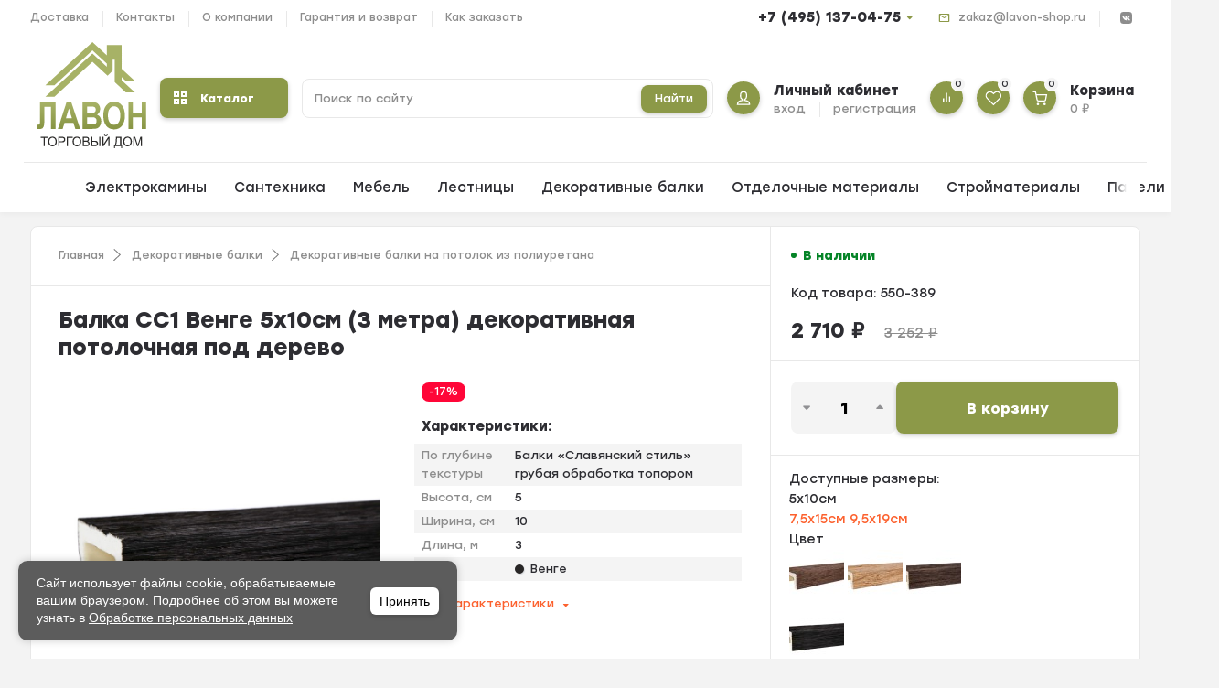

--- FILE ---
content_type: text/html; charset=utf-8
request_url: https://www.lavon-shop.ru/product/dekorativnaya-balka-ss1-venge-5kh10kh300sm/
body_size: 44248
content:
<!DOCTYPE html><html lang="ru" prefix="og: https://ogp.me/ns# product: https://ogp.me/ns/product#"><head><meta http-equiv="Content-Type" content="text/html; charset=utf-8"><title>Балка СС1 Венге 5х10см (3 метра) декоративная потолочная под дерево купить в интернет-магазине Торговый дом &quot;Лавон&quot; по цене 2 710 руб.</title><meta name="keywords" content="Балка СС1 Венге 5х10см (3 метра) декоративная потолочная под дерево, СС1 Окрашенные, Декоративные балки на потолок из полиуретана"><meta name="description" content="Балка СС1 Венге 5х10см (3 метра) декоративная потолочная под дерево купить по цене 2 710 руб.  в интернет-магазине Торговый дом &quot;Лавон&quot; с доставкой по Москве и России. Звоните и заказывайте +7 (495) 137-04-75"><meta name="viewport" content="width=1380"><link rel="shortcut icon" href="/favicon.ico"><link rel="alternate" type="application/rss+xml" title="Торговый дом &quot;Лавон&quot;" href="https://www.lavon-shop.ru/blog/rss/"><link rel="stylesheet" href="/wa-data/public/shop/themes/lavon/css/fonts/fonts.css"><style>html, body, .fancybox-inner, input[type="submit"], .button   { font-family: "Stolzl", "Helvetica Neue", sans-serif; }</style><link rel="stylesheet" href="/wa-data/public/shop/themes/lavon/css/build.css?3.6.0"><style>:root {--bg-color: #ffffff;--font-color: #2d2d32;--color-primary: #8c9948;--color-primary-gradient: #8c9948;--bg-primary: #fbf4f4;--bg-secondary-color: #f4f4f4;--color-third: #fc612e;--badge: #ff0638;--color-lightGrey: #f4f4f4;--bg-second: #f4f6f9;--color-third-gradient: #FC612E;--color-button: var(--color-white);--bg-discount: #fc612e;--bg-discount-color: #fff;--color-link: #fc612e;--footer-bg: #ffffff;--footer-text: #000000;--footer-link: #fc612e;--color-white: #ffffff;--color-grey: #909295;--color-darkGrey: #3A3A44;--color-error: #E64646;--color-success: #058427;--border-radius: 8px;--form-border: #f4f2f0;}body { background: #f3f3f3 !important; }</style>
<link rel="stylesheet" href="/wa-data/public/shop/themes/lavon/style.css?v=1.2.7"><style>.p-thumbs__text-name:hover {
    max-height: 200px;
    top: -30px;
    overflow: visible;
    background: #fff;
}
.p-thumbs__text-name {
    font-size: var(--font-size-md);
    line-height: calc(var(--font-size-md) + 4px);
    font-weight: var(--font-weight-bold);
    max-height: 60px;
    overflow: hidden;
    position: relative;
    transition: top ease 0.5s;
    top: 0;
}
/*куки*/
#cookie-banner {
      position: fixed;
      bottom: 20px;
      left: 20px;
      width: 45%;
      max-width: 480px;
      background: #5c5c5c;
      color: white;
      padding: 15px 20px;
      border-radius: 10px;
      box-shadow: 0 0 10px rgba(0,0,0,0.2);
      display: flex;
      justify-content: space-between;
      align-items: center;
      font-family: sans-serif;
      z-index: 9999;
    }

    #cookie-banner p {
      margin: 0;
      font-size: 14px;
      line-height: 1.4;
      flex: 1;
    }

    #cookie-banner a {
      color: white;
      text-decoration: underline;
    }

#cookie-banner button {
    background: #fff;
    color: #000;
    border: none;
    border-radius: 6px;
    cursor: pointer;
    font-weight: bold;
    font-size: 14px;
    margin-left: 20px;
    height: 30px;
    flex-shrink: 0;
    line-height: 11px;
    text-transform: none;
    letter-spacing: normal;
    font-weight: 500;
    padding: 10px;
}

    #cookie-banner button:hover {
      background: #e0e0e0;
    }

    @media (max-width: 600px) {
    #cookie-banner {
        width: 100%;
        left: 0;
        bottom: 0;
        flex-direction: column;
        align-items: center;
        gap: 10px;
        z-index: 9999999999;
        border-radius:0;
    }

      #cookie-banner button {
        margin-left: 0;
      }
      #cookie-banner p {
          text-align:center;
      }
    }
/*куки конец*/   
</style><link rel="preload" href="/wa-data/public/shop/themes/lavon/css/fonts/fa-solid-900.woff2" as="font" type="font/woff2" crossorigin="anonymous"><link rel="preload" href="/wa-data/public/shop/themes/lavon/css/fonts/fa-regular-400.woff2" as="font" type="font/woff2" crossorigin="anonymous"><link rel="preload" href="/wa-data/public/shop/themes/lavon/css/fonts/fa-brands-400.woff2" as="font" type="font/woff2" crossorigin="anonymous"><!-- plugin hook: 'frontend_head' -->
		<link rel='stylesheet' href='/wa-apps/shop/plugins/pricedown/css/main.css' />
    <link href="/wa-data/public/shop/plugins/pnotice/css/pnotice.css?v1.4.4-4990797358" rel="stylesheet" />
        

<link href="https://www.lavon-shop.ru/productgroup_plugin/groups_block_styles/?v=1.3.0" rel="stylesheet">

<meta property="og:type" content="website">
<meta property="og:title" content="Балка СС1 Венге 5х10см (3 метра) декоративная потолочная под дерево купить в интернет-магазине Торговый дом &quot;Лавон&quot; по цене 2 710 руб.">
<meta property="og:image" content="https://www.lavon-shop.ru/wa-data/public/shop/products/72/03/50372/images/161704/161704.750x0.jpg">
<meta property="og:url" content="https://www.lavon-shop.ru/product/dekorativnaya-balka-ss1-venge-5kh10kh300sm/">
<meta property="product:price:amount" content="2710">
<meta property="product:price:currency" content="RUB">
<meta property="og:description" content="Балка СС1 Венге 5х10см (3 метра) декоративная потолочная под дерево купить по цене 2 710 руб.  в интернет-магазине Торговый дом &quot;Лавон&quot; с доставкой по Москве и России. Звоните и заказывайте +7 (495) 137-04-75">





<!-- LPTracker code start -->


<!-- LPTracker code End -->

<!-- Подмена номера. Начало -->
		
<!-- Подмена номера. Конец -->

<!-- Google Tag Manager -->
<!--  -->
<!-- End Google Tag Manager -->
<meta name="yandex-verification" content="ddd62420a0f7c92e" /></head><body><div class="mobile-navigation"><div class="mobile-navigation__header"><div class="mobile-navigation__title"><span>Каталог</span><div class="mobile-navigation__close js-close-mobilemenu" data-popup-title="Каталог"><svg class="icon-close" viewBox="0 0 14 14"><use xlink:href="#icon-close"></use></svg></div></div></div><div class="mobile-navigation__main"><div class="mobile-navigation__block"><div class="mobile-navigation__item"><div class="mobile-navigation__icon"><svg class="icon-cart" viewBox="0 0 30 30"><use xlink:href="#icon-cart"></use></svg></div><div class="mobile-navigation__text"><a href="/order/"></a><div class="mobile-navigation__name">Корзина</div><div class="mobile-navigation__count"><span class="cart-total">0 <span class="ruble">₽</span></span></div></div></div><div class="mobile-navigation__item"><a href="/login/"></a><div class="mobile-navigation__icon"><svg class="icon-user hvr-icon-push" viewBox="0 0 30 30"><use xlink:href="#icon-user"></use></svg></div><div class="mobile-navigation__text"><div class="mobile-navigation__name">Профиль</div></div></div></div><div class="mobile-navigation__catalog"><a href="#" class="js-catalog">Каталог<span class="fa fa-chevron-down mobile-open"></span></a></div><div class="mobile-navigation__menu"></div><div class="mobile-navigation__block"><div class="mobile-navigation__item"><div class="mobile-navigation__icon"><svg class="icon-favorite" viewBox="0 0 30 30"><use xlink:href="#icon-favorite"></use></svg></div><div class="mobile-navigation__text"><a href="/search/?view=favorite"></a><div class="mobile-navigation__name">Избранное</div><div class="mobile-navigation__count"><span class="favorite_count">0</span></div></div></div><div class="mobile-navigation__item"><div class="mobile-navigation__icon"><svg class="icon-compare" viewBox="0 0 30 30"><use xlink:href="#icon-compare"></use></svg></div><div class="mobile-navigation__text"><a href="/compare/"></a><div class="mobile-navigation__name">Сравнить</div><div class="mobile-navigation__count"><span class="compare_count">0</span></div></div></div></div><div class="mobile-navigation__contacts"><div class="mobile-navigation__contacts-address">125362, г. Москва, Новотушинский проезд, д. 10</div><div class="mobile-navigation__contacts-timework">09:00-19:00 Пн-Сб</div><div class="mobile-navigation__contacts-email is-vertical-align"><a href="mailto:zakaz@lavon-shop.ru">zakaz@lavon-shop.ru</a></div><div class="mobile-navigation__contacts-social topline__social"><div class="topline__social-item is-vertical-align"><a href="https://vk.com/lavonshop" target="_blank"></a><svg class="icon-vk" viewBox="0 0 30 30"><use xlink:href="#icon-vk"></use></svg></div></div></div></div></div><div class="mobile-bar"><div class="container"><div class="mobile-bar__item"><a href="/"></a><div class="mobile-bar__icon"><svg class="icon-home" viewBox="0 0 30 30"><use xlink:href="#icon-home"></use></svg></div><div class="mobile-bar__text">Главная</div></div><div class="mobile-bar__item"><a href="/search/?catalog=all"></a><div class="mobile-bar__icon"><svg class="icon-catalog" viewBox="0 0 30 30"><use xlink:href="#icon-catalog"></use></svg></div><div class="mobile-bar__text">Каталог</div></div><div class="mobile-bar__item"><a href="/search/?view=favorite"></a><div class="mobile-bar__icon"><svg class="icon-favorite" viewBox="0 0 30 30"><use xlink:href="#icon-favorite"></use></svg></div><div class="mobile-bar__text">Избранное</div></div><div class="mobile-bar__item"><a href="/login/"></a><div class="mobile-bar__icon"><svg class="icon-user" viewBox="0 0 30 30"><use xlink:href="#icon-user"></use></svg></div><div class="mobile-bar__text">Профиль</div></div><div class="mobile-bar__item"><a href="/order/"></a><div class="mobile-bar__icon"><svg class="icon-cart" viewBox="0 0 30 30"><use xlink:href="#icon-cart"></use></svg></div><div class="mobile-bar__text"><span class="cart-total">0 <span class="ruble">₽</span></span></div></div></div></div><header class="header "><div class="topline is-vertical-align"><div class="topline__container"><div class="topline__leftside"><ul class="topline__menu"><li><a href="/dostavka/">Доставка</a></li><li><a href="/contacts/">Контакты</a></li><li><a href="/onas/">О компании</a></li><li><a href="/garantiya-i-vozvrat/">Гарантия и возврат</a></li><li><a href="/zakaz/">Как заказать</a></li></ul></div><div class="topline__rightside is-right"><div class="topline__phone"><a class="topline__phone-link" href="tel:74951370475">+7 (495) 137-04-75</a><div class="topline__phone-ext"><hr><div class="topline__phone-timework"><b>Время работы:</b><br>09:00-19:00 Пн-Сб</div><hr><div class="topline__phone-address"><b>Адрес:</b><br>125362, г. Москва, Новотушинский проезд, д. 10</div></div></div><div class="topline__contact is-vertical-align"><svg class="icon-email" viewBox="0 0 30 30"><use xlink:href="#icon-email"></use></svg><a href="mailto:zakaz@lavon-shop.ru">zakaz@lavon-shop.ru</a></div><div class="topline__social"><div class="topline__social-item is-vertical-align"><a href="https://vk.com/lavonshop" target="_blank"></a><svg class="icon-vk" viewBox="0 0 30 30"><use xlink:href="#icon-vk"></use></svg></div></div></div></div></div><div class="hcenter"><div class="hcenter__container"><div class="hcenter__menu"><svg class="icon-burger js-open-mobilemenu" viewBox="0 0 30 30"  data-popup-title="Навигация"><use xlink:href="#icon-burger"></use></svg></div><div class="hcenter__logo is-vertical-align"><a href="/"><picture><source srcset="/wa-data/public/shop/themes/lavon/img/logo.svg?v1724067474" media="(min-width: 900px)"><img src="/wa-data/public/shop/themes/lavon/img/logo_mobile.svg?v1724067717" alt="Торговый дом &quot;Лавон&quot;"></picture></a></div><div class="hcenter__contacts"><div class="hcenter__contacts-item js-search"><svg class="icon-search" viewBox="0 0 30 30"><use xlink:href="#icon-search"></use></svg></div><div class="hcenter__contacts-item"><a  href="tel:74951370475"><svg class="icon-phone" viewBox="0 0 30 30"><use xlink:href="#icon-phone"></use></svg></a></div></div><div class="hcenter__catalog hide-sm hide-xs is-vertical-align"><button class="is-vertical-align js-open-menu"><svg xmlns="http://www.w3.org/2000/svg" width="14" height="14" viewBox="0 0 14 14"><path d="M2,2V4H4V2H2M0,0H6V6H0Z" fill="#fff"/><path d="M2,2V4H4V2H2M0,0H6V6H0Z" transform="translate(8)" fill="#fff"/><path d="M2,2V4H4V2H2M0,0H6V6H0Z" transform="translate(0 8)" fill="#fff"/><path d="M2,2V4H4V2H2M0,0H6V6H0Z" transform="translate(8 8)" fill="#fff"/></svg>Каталог</button><div class="main-menu compact"><div class="main-menu__inner"><div class="main-menu__leftside js-menu-switch"><ul><li class="main-menu__header">Каталог</li><li class=" selected " data-id="2101"><a href="/category/elektrokaminy/" title="Электрокамины">Электрокамины </a></li><li class="tree  " data-id="1486"><a href="/category/santekhnika/" title="Сантехника">Сантехника </a></li><li class="tree  " data-id="1447"><a href="/category/mebel/" title="Мебель">Мебель </a></li><li class="tree  " data-id="502"><a href="/category/protivoskolzyashchie-materialy/" title="Противоскользящие материалы">Противоскользящие материалы </a></li><li class="tree  " data-id="386"><a href="/category/inzhenernaya-santekhnika/" title="Инженерная сантехника">Инженерная сантехника </a></li><li class="tree  " data-id="302"><a href="/category/lestnitsy/" title="Лестницы">Лестницы </a></li><li class="tree  " data-id="299"><a href="/category/dekorativnye-balki/" title="Декоративные балки">Декоративные балки </a></li><li class="tree  " data-id="136"><a href="/category/otdelochnye-materialy/" title="Отделочные материалы">Отделочные материалы </a></li><li class="tree  " data-id="135"><a href="/category/stroymaterialy/" title="Стройматериалы">Стройматериалы </a></li><li class="tree  " data-id="753"><a href="/category/probkovye_pokrytiya/" title="Пробковые покрытия">Пробковые покрытия </a></li><li class="tree  " data-id="2027"><a href="/category/category_2027/" title="Электротехнические товары">Электротехнические товары </a></li><li class="tree  " data-id="145"><a href="/category/paneli-mdf/" title="Панели МДФ">Панели МДФ </a></li><li class="tree  " data-id="1007"><a href="/category/category_1007/" title="Клининговое оборудование">Клининговое оборудование </a></li></ul></div><div class="main-menu__rightside"><div class="main-menu__box active" data-id="0"><div class="main-menu__box-inner"><div class="main-menu__item main-menu__depth0  selected   " data-id="2101"><a href="/category/elektrokaminy/" title="Электрокамины" class="depth0_header">Электрокамины</a><svg class="icon-close js-open-menu" viewBox="0 0 30 30"><use xlink:href="#icon-close-tin"></use></svg><div class="main-menu__item" data-id="2101"><a href="/category/elektrokaminy/" title="Электрокамины" class="main-menu__show-all">Показать все</a></div></div><div class="main-menu__item main-menu__depth0    main-menu__tree " data-id="1486"><span class="fa fa-chevron-down mobile-open js-mobile-open"></span><a href="/category/santekhnika/" title="Сантехника" class="depth0_header">Сантехника</a><svg class="icon-close js-open-menu" viewBox="0 0 30 30"><use xlink:href="#icon-close-tin"></use></svg><div class="main-menu__scroll"> <div class="main-menu__item main-menu__depth1 main-menu__withicon selected   " data-id="1594"><div class="main-menu__icons is-vertical-align is-center"><a href="/category/category_1594/" title="Готовые решения" class="is-vertical-align is-center"><img src="/wa-data/public/shop/categories/1594/963.jpg" alt="Готовые решения"></a></div><a href="/category/category_1594/" title="Готовые решения" class="depth1_header">Готовые решения</a></div><div class="main-menu__item main-menu__depth1 main-menu__withicon    " data-id="1595"><div class="main-menu__icons is-vertical-align is-center"><a href="/category/category_1595/" title="Мебель для ванной комнаты" class="is-vertical-align is-center"><img src="/wa-data/public/shop/categories/1595/964.jpg" alt="Мебель для ванной комнаты"></a></div><a href="/category/category_1595/" title="Мебель для ванной комнаты" class="depth1_header">Мебель для ванной комнаты</a></div><div class="main-menu__item main-menu__depth1 main-menu__withicon    " data-id="1596"><div class="main-menu__icons is-vertical-align is-center"><a href="/category/category_1596/" title="Монтажные системы" class="is-vertical-align is-center"><img src="/wa-data/public/shop/categories/1596/965.jpg" alt="Монтажные системы"></a></div><a href="/category/category_1596/" title="Монтажные системы" class="depth1_header">Монтажные системы</a></div><div class="main-menu__item main-menu__depth1 main-menu__withicon    " data-id="1597"><div class="main-menu__icons is-vertical-align is-center"><a href="/category/category_1597/" title="Комплектующие" class="is-vertical-align is-center"><img src="/wa-data/public/shop/categories/1597/966.jpg" alt="Комплектующие"></a></div><a href="/category/category_1597/" title="Комплектующие" class="depth1_header">Комплектующие</a></div><div class="main-menu__item main-menu__depth1 main-menu__withicon    " data-id="1598"><div class="main-menu__icons is-vertical-align is-center"><a href="/category/category_1598/" title="Инсталляции" class="is-vertical-align is-center"><img src="/wa-data/public/shop/categories/1598/967.jpg" alt="Инсталляции"></a></div><a href="/category/category_1598/" title="Инсталляции" class="depth1_header">Инсталляции</a></div><div class="main-menu__item main-menu__depth1 main-menu__withicon    " data-id="1599"><div class="main-menu__icons is-vertical-align is-center"><a href="/category/category_1599/" title="Отводы" class="is-vertical-align is-center"><img src="/wa-data/public/shop/categories/1599/968.jpg" alt="Отводы"></a></div><a href="/category/category_1599/" title="Отводы" class="depth1_header">Отводы</a></div><div class="main-menu__item main-menu__depth1 main-menu__withicon    " data-id="1600"><div class="main-menu__icons is-vertical-align is-center"><a href="/category/category_1600/" title="Трапы и душевые лотки" class="is-vertical-align is-center"><img src="/wa-data/public/shop/categories/1600/969.jpg" alt="Трапы и душевые лотки"></a></div><a href="/category/category_1600/" title="Трапы и душевые лотки" class="depth1_header">Трапы и душевые лотки</a></div><div class="main-menu__item main-menu__depth1 main-menu__withicon    " data-id="1601"><div class="main-menu__icons is-vertical-align is-center"><a href="/category/category_1601/" title="Сифоны, сливы-переливы" class="is-vertical-align is-center"><img src="/wa-data/public/shop/categories/1601/970.jpg" alt="Сифоны, сливы-переливы"></a></div><a href="/category/category_1601/" title="Сифоны, сливы-переливы" class="depth1_header">Сифоны, сливы-переливы</a></div><div class="main-menu__item main-menu__depth1 main-menu__withicon    " data-id="1602"><div class="main-menu__icons is-vertical-align is-center"><a href="/category/category_1602/" title="Душ" class="is-vertical-align is-center"><img src="/wa-data/public/shop/categories/1602/971.jpg" alt="Душ"></a></div><a href="/category/category_1602/" title="Душ" class="depth1_header">Душ</a></div><div class="main-menu__item main-menu__depth1 main-menu__withicon  last  " data-id="1604"><div class="main-menu__icons is-vertical-align is-center"><a href="/category/category_1604/" title="Смесители" class="is-vertical-align is-center"><img src="/wa-data/public/shop/categories/1604/972.jpg" alt="Смесители"></a></div><a href="/category/category_1604/" title="Смесители" class="depth1_header">Смесители</a></div></div></div><div class="main-menu__item main-menu__depth0    main-menu__tree " data-id="1447"><span class="fa fa-chevron-down mobile-open js-mobile-open"></span><a href="/category/mebel/" title="Мебель" class="depth0_header">Мебель</a><svg class="icon-close js-open-menu" viewBox="0 0 30 30"><use xlink:href="#icon-close-tin"></use></svg><div class="main-menu__scroll"> <div class="main-menu__item main-menu__depth1 main-menu__withicon selected last main-menu__tree " data-id="1449"><div class="main-menu__icons is-vertical-align is-center"><a href="/category/mebel-dlya-vannoy-komnaty/" title="Мебель для ванной комнаты" class="is-vertical-align is-center"><img src="/wa-data/public/shop/categories/1449/834.jpg" alt="Мебель для ванной комнаты"></a></div><span class="fa fa-chevron-down mobile-open js-mobile-open"></span><a href="/category/mebel-dlya-vannoy-komnaty/" title="Мебель для ванной комнаты" class="depth1_header">Мебель для ванной комнаты</a><div class="main-menu__item main-menu__depth2  selected   " data-id="1483"><a href="/category/polki-dlya-vannoy/" title="Полки для ванной" class="depth2_header">Полки для ванной</a></div><div class="main-menu__item main-menu__depth2     " data-id="1482"><a href="/category/mramor/" title="Мрамор" class="depth2_header">Мрамор</a></div><div class="main-menu__item main-menu__depth2     " data-id="1481"><a href="/category/svetilniki/" title="Светильники" class="depth2_header">Светильники</a></div><div class="main-menu__item main-menu__depth2     " data-id="1480"><a href="/category/rakoviny/" title="Раковины" class="depth2_header">Раковины</a></div><div class="main-menu__item main-menu__depth2     item-tohide" data-id="1479"><a href="/category/kollektsiya-elegans/" title="Коллекция Элеганс" class="depth2_header">Коллекция Элеганс</a></div><div class="main-menu__item main-menu__depth2     item-tohide" data-id="1478"><a href="/category/kollektsiya-fresh/" title="Коллекция Фреш" class="depth2_header">Коллекция Фреш</a></div><div class="main-menu__item main-menu__depth2     item-tohide" data-id="1477"><a href="/category/kollektsiya-fresko/" title="Коллекция Фреско" class="depth2_header">Коллекция Фреско</a></div><div class="main-menu__item main-menu__depth2     item-tohide" data-id="1476"><a href="/category/kollektsiya-trevi/" title="Коллекция Треви" class="depth2_header">Коллекция Треви</a></div><div class="main-menu__item main-menu__depth2     item-tohide" data-id="1475"><a href="/category/kollektsiya-tibet/" title="Коллекция Тибет" class="depth2_header">Коллекция Тибет</a></div><div class="main-menu__item main-menu__depth2     item-tohide" data-id="1474"><a href="/category/kollektsiya-rubinno/" title="Коллекция Рубинно" class="depth2_header">Коллекция Рубинно</a></div><div class="main-menu__item main-menu__depth2     item-tohide" data-id="1473"><a href="/category/kollektsiya-rispekto/" title="Коллекция Риспекто" class="depth2_header">Коллекция Риспекто</a></div><div class="main-menu__item main-menu__depth2     item-tohide" data-id="1472"><a href="/category/kollektsiya-porto/" title="Коллекция Порто" class="depth2_header">Коллекция Порто</a></div><div class="main-menu__item main-menu__depth2     item-tohide" data-id="1471"><a href="/category/kollektsiya-palermo/" title="Коллекция Палермо" class="depth2_header">Коллекция Палермо</a></div><div class="main-menu__item main-menu__depth2     item-tohide" data-id="1470"><a href="/category/kollektsiya-oniks_1/" title="Коллекция Оникс" class="depth2_header">Коллекция Оникс</a></div><div class="main-menu__item main-menu__depth2     item-tohide" data-id="1468"><a href="/category/kollektsiya-omega/" title="Коллекция Омега" class="depth2_header">Коллекция Омега</a></div><div class="main-menu__item main-menu__depth2     item-tohide" data-id="1467"><a href="/category/kollektsiya-mirazh/" title="Коллекция Мираж" class="depth2_header">Коллекция Мираж</a></div><div class="main-menu__item main-menu__depth2     item-tohide" data-id="1466"><a href="/category/kollektsiya-luidzhi/" title="Коллекция Луиджи" class="depth2_header">Коллекция Луиджи</a></div><div class="main-menu__item main-menu__depth2     item-tohide" data-id="1465"><a href="/category/kollektsiya-lorentso/" title="Коллекция Лоренцо" class="depth2_header">Коллекция Лоренцо</a></div><div class="main-menu__item main-menu__depth2     item-tohide" data-id="1464"><a href="/category/kollektsiya-laura/" title="Коллекция Лаура" class="depth2_header">Коллекция Лаура</a></div><div class="main-menu__item main-menu__depth2     item-tohide" data-id="1463"><a href="/category/kollektsiya-kristall/" title="Коллекция Кристалл" class="depth2_header">Коллекция Кристалл</a></div><div class="main-menu__item main-menu__depth2     item-tohide" data-id="1462"><a href="/category/kollektsiya-korso-oro/" title="Коллекция Корсо Оро" class="depth2_header">Коллекция Корсо Оро</a></div><div class="main-menu__item main-menu__depth2     item-tohide" data-id="1461"><a href="/category/kollektsiya-klio/" title="Коллекция Клио" class="depth2_header">Коллекция Клио</a></div><div class="main-menu__item main-menu__depth2     item-tohide" data-id="1460"><a href="/category/kollektsiya-karat/" title="Коллекция Карат" class="depth2_header">Коллекция Карат</a></div><div class="main-menu__item main-menu__depth2     item-tohide" data-id="1459"><a href="/category/kollektsiya-kantara/" title="Коллекция Кантара" class="depth2_header">Коллекция Кантара</a></div><div class="main-menu__item main-menu__depth2     item-tohide" data-id="1458"><a href="/category/kollektsiya-ibitsa/" title="Коллекция Ибица" class="depth2_header">Коллекция Ибица</a></div><div class="main-menu__item main-menu__depth2     item-tohide" data-id="1456"><a href="/category/kollektsiya-viktoriya/" title="Коллекция Виктория" class="depth2_header">Коллекция Виктория</a></div><div class="main-menu__item main-menu__depth2     item-tohide" data-id="1455"><a href="/category/kollektsiya-vegas/" title="Коллекция Вегас" class="depth2_header">Коллекция Вегас</a></div><div class="main-menu__item main-menu__depth2     item-tohide" data-id="1454"><a href="/category/kollektsiya-brunella/" title="Коллекция Брунелла" class="depth2_header">Коллекция Брунелла</a></div><div class="main-menu__item main-menu__depth2     item-tohide" data-id="1453"><a href="/category/kollektsiya-bordzhi/" title="Коллекция Борджи" class="depth2_header">Коллекция Борджи</a></div><div class="main-menu__item main-menu__depth2   last  item-tohide" data-id="1451"><a href="/category/kollektsiya-arabesko_1/" title="Коллекция Арабеско" class="depth2_header">Коллекция Арабеско</a></div><div class="main-menu__item" data-id="1449"><a href="/category/mebel-dlya-vannoy-komnaty/" title="Мебель для ванной комнаты" class="main-menu__show-all">Показать все</a></div></div></div></div><div class="main-menu__item main-menu__depth0    main-menu__tree " data-id="502"><span class="fa fa-chevron-down mobile-open js-mobile-open"></span><a href="/category/protivoskolzyashchie-materialy/" title="Противоскользящие материалы" class="depth0_header">Противоскользящие материалы</a><svg class="icon-close js-open-menu" viewBox="0 0 30 30"><use xlink:href="#icon-close-tin"></use></svg><div class="main-menu__scroll"> <div class="main-menu__item main-menu__depth1 main-menu__withicon selected   " data-id="2097"><div class="main-menu__icons is-vertical-align is-center"><a href="/category/reagenty/" title="Реагенты" class="is-vertical-align is-center"><img src="/wa-data/public/shop/categories/2097/1256.jpg" alt="Реагенты"></a></div><a href="/category/reagenty/" title="Реагенты" class="depth1_header">Реагенты</a></div><div class="main-menu__item main-menu__depth1 main-menu__withicon    " data-id="1436"><div class="main-menu__icons is-vertical-align is-center"><a href="/category/soputstvuyushchie-tovary/" title="Сопутствующие товары" class="is-vertical-align is-center"><img src="/wa-data/public/shop/categories/1436/827.jpg" alt="Сопутствующие товары"></a></div><a href="/category/soputstvuyushchie-tovary/" title="Сопутствующие товары" class="depth1_header">Сопутствующие товары</a></div><div class="main-menu__item main-menu__depth1 main-menu__withicon    " data-id="1433"><div class="main-menu__icons is-vertical-align is-center"><a href="/category/gryazesbornye-i-protivoskolzyashchie-pokrytiya/" title="Грязесборные и противоскользящие покрытия" class="is-vertical-align is-center"><img src="/wa-data/public/shop/categories/1433/825.jpg" alt="Грязесборные и противоскользящие покрытия"></a></div><a href="/category/gryazesbornye-i-protivoskolzyashchie-pokrytiya/" title="Грязесборные и противоскользящие покрытия" class="depth1_header">Грязесборные и противоскользящие покрытия</a></div><div class="main-menu__item main-menu__depth1 main-menu__withicon    " data-id="1430"><div class="main-menu__icons is-vertical-align is-center"><a href="/category/nakladnye-alyuminievye-profili-samokleyushchiesya/" title="Накладные алюминиевые профили самоклеющиеся" class="is-vertical-align is-center"><img src="/wa-data/public/shop/categories/1430/819.jpg" alt="Накладные алюминиевые профили самоклеющиеся"></a></div><a href="/category/nakladnye-alyuminievye-profili-samokleyushchiesya/" title="Накладные алюминиевые профили самоклеющиеся" class="depth1_header">Накладные алюминиевые профили самоклеющиеся</a></div><div class="main-menu__item main-menu__depth1 main-menu__withicon    " data-id="1429"><div class="main-menu__icons is-vertical-align is-center"><a href="/category/taktilnaya-plitka-iz-pvkh-i-pu/" title="Тактильная плитка из ПВХ и ПУ" class="is-vertical-align is-center"><img src="/wa-data/public/shop/categories/1429/815.jpg" alt="Тактильная плитка из ПВХ и ПУ"></a></div><a href="/category/taktilnaya-plitka-iz-pvkh-i-pu/" title="Тактильная плитка из ПВХ и ПУ" class="depth1_header">Тактильная плитка из ПВХ и ПУ</a></div><div class="main-menu__item main-menu__depth1 main-menu__withicon    " data-id="507"><div class="main-menu__icons is-vertical-align is-center"><a href="/category/gryazezashchitnye-sistemy/" title="Грязезащитные системы" class="is-vertical-align is-center"><img src="/wa-data/public/shop/categories/507/597.jpg" alt="Грязезащитные системы"></a></div><a href="/category/gryazezashchitnye-sistemy/" title="Грязезащитные системы" class="depth1_header">Грязезащитные системы</a></div><div class="main-menu__item main-menu__depth1 main-menu__withicon    " data-id="506"><div class="main-menu__icons is-vertical-align is-center"><a href="/category/protivoskolzyashchij-zakladnoj-profil/" title="Закладные профили" class="is-vertical-align is-center"><img src="/wa-data/public/shop/categories/506/596.jpg" alt="Закладные профили"></a></div><a href="/category/protivoskolzyashchij-zakladnoj-profil/" title="Закладные профили" class="depth1_header">Закладные профили</a></div><div class="main-menu__item main-menu__depth1 main-menu__withicon    " data-id="505"><div class="main-menu__icons is-vertical-align is-center"><a href="/category/nakladnye-alyuminievye-profili/" title="Накладные алюминиевые профили на саморезах" class="is-vertical-align is-center"><img src="/wa-data/public/shop/categories/505/816.jpg" alt="Накладные алюминиевые профили на саморезах"></a></div><a href="/category/nakladnye-alyuminievye-profili/" title="Накладные алюминиевые профили на саморезах" class="depth1_header">Накладные алюминиевые профили на саморезах</a></div><div class="main-menu__item main-menu__depth1 main-menu__withicon    " data-id="503"><div class="main-menu__icons is-vertical-align is-center"><a href="/category/samokleyushchiesya-profili-iz-tep-i-reziny/" title="Самоклеющиеся профили из ТЭП и резины" class="is-vertical-align is-center"><img src="/wa-data/public/shop/categories/503/820.jpg" alt="Самоклеющиеся профили из ТЭП и резины"></a></div><a href="/category/samokleyushchiesya-profili-iz-tep-i-reziny/" title="Самоклеющиеся профили из ТЭП и резины" class="depth1_header">Самоклеющиеся профили из ТЭП и резины</a></div><div class="main-menu__item main-menu__depth1 main-menu__withicon  last main-menu__tree " data-id="504"><div class="main-menu__icons is-vertical-align is-center"><a href="/category/samokleyushchiesya-abrazivnye-lenty/" title="Самоклеющиеся абразивные ленты" class="is-vertical-align is-center"><img src="/wa-data/public/shop/categories/504/594.jpg" alt="Самоклеющиеся абразивные ленты"></a></div><span class="fa fa-chevron-down mobile-open js-mobile-open"></span><a href="/category/samokleyushchiesya-abrazivnye-lenty/" title="Самоклеющиеся абразивные ленты" class="depth1_header">Самоклеющиеся абразивные ленты</a><div class="main-menu__item main-menu__depth2  selected   " data-id="1441"><a href="/category/protivoskolzyashchie-lenty-dlya-mokrykh-zon-basseyny-vannye-dushevye-sauny/" title="Противоскользящие ленты для мокрых зон (бассейны)" class="depth2_header">Противоскользящие ленты для мокрых зон (бассейны)</a></div><div class="main-menu__item main-menu__depth2     " data-id="1440"><a href="/category/fotolyuminestsentnye-svetonakopitelnye-lenty/" title="Фотолюминесцентные светонакопительные ленты" class="depth2_header">Фотолюминесцентные светонакопительные ленты</a></div><div class="main-menu__item main-menu__depth2     " data-id="1438"><a href="/category/signalnye-abrazivnye-lenty-protiv-skolzheniya/" title="Сигнальные абразивные ленты против скольжения" class="depth2_header">Сигнальные абразивные ленты против скольжения</a></div><div class="main-menu__item main-menu__depth2   last  " data-id="1437"><a href="/category/universalnye-abrazivnye-lenty-protiv-skolzheniya/" title="Универсальные абразивные ленты против скольжения" class="depth2_header">Универсальные абразивные ленты против скольжения</a></div></div></div></div><div class="main-menu__item main-menu__depth0    main-menu__tree " data-id="386"><span class="fa fa-chevron-down mobile-open js-mobile-open"></span><a href="/category/inzhenernaya-santekhnika/" title="Инженерная сантехника" class="depth0_header">Инженерная сантехника</a><svg class="icon-close js-open-menu" viewBox="0 0 30 30"><use xlink:href="#icon-close-tin"></use></svg><div class="main-menu__scroll"> <div class="main-menu__item main-menu__depth1 main-menu__withicon selected  main-menu__tree " data-id="1484"><div class="main-menu__icons is-vertical-align is-center"><a href="/category/fitingi-dlya-trub/" title="Фитинги для труб" class="is-vertical-align is-center"><img src="/wa-data/public/shop/categories/1484/871.jpg" alt="Фитинги для труб"></a></div><span class="fa fa-chevron-down mobile-open js-mobile-open"></span><a href="/category/fitingi-dlya-trub/" title="Фитинги для труб" class="depth1_header">Фитинги для труб</a><div class="main-menu__item main-menu__depth2  selected   " data-id="1493"><a href="/category/fitingi-dlja-polipropilenovyh-trub/" title="Фитинги для полипропиленовых труб" class="depth2_header">Фитинги для полипропиленовых труб</a></div><div class="main-menu__item main-menu__depth2     " data-id="1562"><a href="/category/fitingi-dlja-trub-otoplenija-i-vodoprovoda/" title="Фитинги для труб отопления и водопровода" class="depth2_header">Фитинги для труб отопления и водопровода</a></div><div class="main-menu__item main-menu__depth2     " data-id="1564"><a href="/category/shtucery-dlja-shlangov/" title="Штуцеры для шлангов" class="depth2_header">Штуцеры для шлангов</a></div><div class="main-menu__item main-menu__depth2     " data-id="1565"><a href="/category/fitingi-dlja-gazovyh-trub/" title="Фитинги для газопроводов" class="depth2_header">Фитинги для газопроводов</a></div><div class="main-menu__item main-menu__depth2     item-tohide" data-id="1566"><a href="/category/fitingi-dlja-trub-iz-nerzhavejushhej-stali/" title="Фитинги для труб из нержавеющей стали" class="depth2_header">Фитинги для труб из нержавеющей стали</a></div><div class="main-menu__item main-menu__depth2     item-tohide" data-id="1567"><a href="/category/fitingi-dlja-trub-iz-ocinkovannoj-stali/" title="Фитинги для труб из оцинкованной стали" class="depth2_header">Фитинги для труб из оцинкованной стали</a></div><div class="main-menu__item main-menu__depth2     item-tohide" data-id="1568"><a href="/category/fitingi-dlja-trub-iz-sshitogo-polijetilena/" title="Фитинги для труб из сшитого полиэтилена" class="depth2_header">Фитинги для труб из сшитого полиэтилена</a></div><div class="main-menu__item main-menu__depth2     item-tohide" data-id="1569"><a href="/category/fitingi-dlja-trub-iz-polijetilena-nizkogo-davlenija/" title="Фитинги для труб из полиэтилена низкого давления" class="depth2_header">Фитинги для труб из полиэтилена низкого давления</a></div><div class="main-menu__item main-menu__depth2     item-tohide" data-id="1570"><a href="/category/fitingi-dlja-stalnyh-trub/" title="Фитинги для стальных труб" class="depth2_header">Фитинги для стальных труб</a></div><div class="main-menu__item main-menu__depth2     item-tohide" data-id="1571"><a href="/category/nadvizhnye-fitingi-rehau/" title="Надвижные фитинги Rehau (Система Rautitan)" class="depth2_header">Надвижные фитинги Rehau (Система Rautitan)</a></div><div class="main-menu__item main-menu__depth2     item-tohide" data-id="1572"><a href="/category/fitingi-dlja-metalloplastikovyh-trub/" title="Фитинги для металлопластиковых труб" class="depth2_header">Фитинги для металлопластиковых труб</a></div><div class="main-menu__item main-menu__depth2   last  item-tohide" data-id="1573"><a href="/category/fitingi-dlja-mednyh-trub/" title="Фитинги для медных труб" class="depth2_header">Фитинги для медных труб</a></div><div class="main-menu__item" data-id="1484"><a href="/category/fitingi-dlya-trub/" title="Фитинги для труб" class="main-menu__show-all">Показать все</a></div></div><div class="main-menu__item main-menu__depth1 main-menu__withicon   main-menu__tree " data-id="562"><div class="main-menu__icons is-vertical-align is-center"><a href="/category/teplye-poly/" title="Теплые полы" class="is-vertical-align is-center"><img src="/wa-data/public/shop/categories/562/572.jpg" alt="Теплые полы"></a></div><span class="fa fa-chevron-down mobile-open js-mobile-open"></span><a href="/category/teplye-poly/" title="Теплые полы" class="depth1_header">Теплые полы</a><div class="main-menu__item main-menu__depth2  selected   " data-id="1523"><a href="/category/termoreguljatory-dlja-teplogo-pola/" title="Терморегуляторы для теплого пола" class="depth2_header">Терморегуляторы для теплого пола</a></div><div class="main-menu__item main-menu__depth2     " data-id="1526"><a href="/category/kabel-dlja-teplogo-pola/" title="Кабель для теплого пола" class="depth2_header">Кабель для теплого пола</a></div><div class="main-menu__item main-menu__depth2   last  " data-id="1527"><a href="/category/grejushhie-maty/" title="Греющие маты" class="depth2_header">Греющие маты</a></div></div><div class="main-menu__item main-menu__depth1 main-menu__withicon   main-menu__tree " data-id="558"><div class="main-menu__icons is-vertical-align is-center"><a href="/category/baki-i-emkosti/" title="Баки и емкости" class="is-vertical-align is-center"><img src="/wa-data/public/shop/categories/558/569.jpg" alt="Баки и емкости"></a></div><span class="fa fa-chevron-down mobile-open js-mobile-open"></span><a href="/category/baki-i-emkosti/" title="Баки и емкости" class="depth1_header">Баки и емкости</a><div class="main-menu__item main-menu__depth2  selected   " data-id="842"><a href="/category/baki_dlya_sistem_vodosnabzheniya/" title="Баки для систем водоснабжения (гидроаккумуляторы)" class="depth2_header">Баки для систем водоснабжения (гидроаккумуляторы)</a></div><div class="main-menu__item main-menu__depth2     " data-id="843"><a href="/category/komplektuyushchie_dlya_bakov/" title="Комплектующие для баков" class="depth2_header">Комплектующие для баков</a></div><div class="main-menu__item main-menu__depth2     " data-id="844"><a href="/category/baki-dlya-sistem-goryachego-vodosnabzheniya/" title="Баки для систем горячего водоснабжения (экспанзоматы)" class="depth2_header">Баки для систем горячего водоснабжения (экспанзоматы)</a></div><div class="main-menu__item main-menu__depth2   last  " data-id="845"><a href="/category/baki_dlya_sistem_otopleniya/" title="Баки для систем отопления (экспанзоматы)" class="depth2_header">Баки для систем отопления (экспанзоматы)</a></div></div><div class="main-menu__item main-menu__depth1 main-menu__withicon   main-menu__tree " data-id="552"><div class="main-menu__icons is-vertical-align is-center"><a href="/category/vodonagrevateli/" title="Водонагреватели" class="is-vertical-align is-center"><img src="/wa-data/public/shop/categories/552/565.jpg" alt="Водонагреватели"></a></div><span class="fa fa-chevron-down mobile-open js-mobile-open"></span><a href="/category/vodonagrevateli/" title="Водонагреватели" class="depth1_header">Водонагреватели</a><div class="main-menu__item main-menu__depth2  selected   " data-id="1582"><a href="/category/teploakkumuljatory-bufernye-emkosti/" title="Теплоаккумуляторы и буферные емкости для котлов отопления" class="depth2_header">Теплоаккумуляторы и буферные емкости для котлов отопления</a></div><div class="main-menu__item main-menu__depth2     " data-id="1583"><a href="/category/komplektujushhie-dlja-vodonagrevatelej/" title="Комплектующие для водонагревателей" class="depth2_header">Комплектующие для водонагревателей</a></div><div class="main-menu__item main-menu__depth2     " data-id="1584"><a href="/category/bojlery/" title="Бойлеры" class="depth2_header">Бойлеры</a></div><div class="main-menu__item main-menu__depth2     " data-id="1585"><a href="/category/jelektricheskie-vodonagrevateli/" title="Электрические водонагреватели" class="depth2_header">Электрические водонагреватели</a></div><div class="main-menu__item main-menu__depth2   last  item-tohide" data-id="1586"><a href="/category/gazovye-vodonagrevateli/" title="Газовые водонагреватели" class="depth2_header">Газовые водонагреватели</a></div></div><div class="main-menu__item main-menu__depth1 main-menu__withicon   main-menu__tree " data-id="546"><div class="main-menu__icons is-vertical-align is-center"><a href="/category/kotly-i-gorelki/" title="Котлы и горелки" class="is-vertical-align is-center"><img src="/wa-data/public/shop/categories/546/559.jpg" alt="Котлы и горелки"></a></div><span class="fa fa-chevron-down mobile-open js-mobile-open"></span><a href="/category/kotly-i-gorelki/" title="Котлы и горелки" class="depth1_header">Котлы и горелки</a><div class="main-menu__item main-menu__depth2  selected   " data-id="1513"><a href="/category/tjeny-dlja-kotlov/" title="ТЭНы для котлов" class="depth2_header">ТЭНы для котлов</a></div><div class="main-menu__item main-menu__depth2     " data-id="1514"><a href="/category/komplektujushhie-dlja-kotlov/" title="Комплектующие для котлов" class="depth2_header">Комплектующие для котлов</a></div><div class="main-menu__item main-menu__depth2     " data-id="1519"><a href="/category/gorelki-dlja-kotlov/" title="Горелки для котлов" class="depth2_header">Горелки для котлов</a></div><div class="main-menu__item main-menu__depth2     " data-id="1521"><a href="/category/dymohody-dlja-kotlov/" title="Дымоходы для котлов" class="depth2_header">Дымоходы для котлов</a></div><div class="main-menu__item main-menu__depth2     item-tohide" data-id="1603"><a href="/category/jelektricheskie-kotly/" title="Котлы электрические" class="depth2_header">Котлы электрические</a></div><div class="main-menu__item main-menu__depth2     item-tohide" data-id="1605"><a href="/category/tverdotoplivnye-kotly/" title="Котлы твердотопливные" class="depth2_header">Котлы твердотопливные</a></div><div class="main-menu__item main-menu__depth2   last  item-tohide" data-id="1606"><a href="/category/gazovye-kotly-dlja-otoplenija/" title="Газовые котлы для отопления" class="depth2_header">Газовые котлы для отопления</a></div><div class="main-menu__item" data-id="546"><a href="/category/kotly-i-gorelki/" title="Котлы и горелки" class="main-menu__show-all">Показать все</a></div></div><div class="main-menu__item main-menu__depth1 main-menu__withicon   main-menu__tree " data-id="508"><div class="main-menu__icons is-vertical-align is-center"><a href="/category/nasosy-i-nasosnoe-oborudovanie/" title="Насосы и насосное оборудование" class="is-vertical-align is-center"><img src="/wa-data/public/shop/categories/508/544.jpg" alt="Насосы и насосное оборудование"></a></div><span class="fa fa-chevron-down mobile-open js-mobile-open"></span><a href="/category/nasosy-i-nasosnoe-oborudovanie/" title="Насосы и насосное оборудование" class="depth1_header">Насосы и насосное оборудование</a><div class="main-menu__item main-menu__depth2  selected   " data-id="1552"><a href="/category/nasosnye-stancii-dlja-vodosnabzhenija/" title="Насосные станции для водоснабжения" class="depth2_header">Насосные станции для водоснабжения</a></div><div class="main-menu__item main-menu__depth2     " data-id="1553"><a href="/category/prinadlezhnosti-dlja-nasosov/" title="Принадлежности для насосов" class="depth2_header">Принадлежности для насосов</a></div><div class="main-menu__item main-menu__depth2     " data-id="1556"><a href="/category/promyshlennye-nasosy/" title="Промышленные насосы" class="depth2_header">Промышленные насосы</a></div><div class="main-menu__item main-menu__depth2     " data-id="1559"><a href="/category/kanalizacionnye-ustanovki/" title="Канализационные установки" class="depth2_header">Канализационные установки</a></div><div class="main-menu__item main-menu__depth2     item-tohide" data-id="1560"><a href="/category/drenazhnye-nasosy/" title="Дренажные насосы" class="depth2_header">Дренажные насосы</a></div><div class="main-menu__item main-menu__depth2     item-tohide" data-id="1561"><a href="/category/nasosy-dlja-vodosnabzhenija/" title="Насосы для водоснабжения" class="depth2_header">Насосы для водоснабжения</a></div><div class="main-menu__item main-menu__depth2   last  item-tohide" data-id="1563"><a href="/category/nasosy-cirkuljacionnye/" title="Насосы циркуляционные для отопления и ГВС" class="depth2_header">Насосы циркуляционные для отопления и ГВС</a></div><div class="main-menu__item" data-id="508"><a href="/category/nasosy-i-nasosnoe-oborudovanie/" title="Насосы и насосное оборудование" class="main-menu__show-all">Показать все</a></div></div><div class="main-menu__item main-menu__depth1 main-menu__withicon   main-menu__tree " data-id="495"><div class="main-menu__icons is-vertical-align is-center"><a href="/category/pribory-ucheta-i-kipia/" title="Приборы учета и КИПиА" class="is-vertical-align is-center"><img src="/wa-data/public/shop/categories/495/531.jpg" alt="Приборы учета и КИПиА"></a></div><span class="fa fa-chevron-down mobile-open js-mobile-open"></span><a href="/category/pribory-ucheta-i-kipia/" title="Приборы учета и КИПиА" class="depth1_header">Приборы учета и КИПиА</a><div class="main-menu__item main-menu__depth2  selected   " data-id="1524"><a href="/category/jelementy-upravlenija/" title="Элементы управления" class="depth2_header">Элементы управления</a></div><div class="main-menu__item main-menu__depth2     " data-id="1528"><a href="/category/komplektujushhie-dlja-kipia/" title="Комплектующие для КИПиА" class="depth2_header">Комплектующие для КИПиА</a></div><div class="main-menu__item main-menu__depth2     " data-id="1529"><a href="/category/rele-davlenija-i-protoka/" title="Реле давления и протока" class="depth2_header">Реле давления и протока</a></div><div class="main-menu__item main-menu__depth2     " data-id="1530"><a href="/category/armatura-dlja-toplivnyh-jomkostej/" title="Арматура для топливных ёмкостей" class="depth2_header">Арматура для топливных ёмкостей</a></div><div class="main-menu__item main-menu__depth2     item-tohide" data-id="1531"><a href="/category/schetchiki/" title="Счетчики" class="depth2_header">Счетчики</a></div><div class="main-menu__item main-menu__depth2     item-tohide" data-id="1532"><a href="/category/termostaty/" title="Термостаты" class="depth2_header">Термостаты</a></div><div class="main-menu__item main-menu__depth2     item-tohide" data-id="1533"><a href="/category/termomanometry/" title="Термоманометры" class="depth2_header">Термоманометры</a></div><div class="main-menu__item main-menu__depth2     item-tohide" data-id="1534"><a href="/category/termometry/" title="Термометры" class="depth2_header">Термометры</a></div><div class="main-menu__item main-menu__depth2   last  item-tohide" data-id="1535"><a href="/category/manometry/" title="Манометры" class="depth2_header">Манометры</a></div><div class="main-menu__item" data-id="495"><a href="/category/pribory-ucheta-i-kipia/" title="Приборы учета и КИПиА" class="main-menu__show-all">Показать все</a></div></div><div class="main-menu__item main-menu__depth1 main-menu__withicon   main-menu__tree " data-id="486"><div class="main-menu__icons is-vertical-align is-center"><a href="/category/radiatory-konvektory-i-komplektuyushchie/" title="Радиаторы, конвекторы и комплектующие" class="is-vertical-align is-center"><img src="/wa-data/public/shop/categories/486/524.jpg" alt="Радиаторы, конвекторы и комплектующие"></a></div><span class="fa fa-chevron-down mobile-open js-mobile-open"></span><a href="/category/radiatory-konvektory-i-komplektuyushchie/" title="Радиаторы, конвекторы и комплектующие" class="depth1_header">Радиаторы, конвекторы и комплектующие</a><div class="main-menu__item main-menu__depth2  selected   " data-id="492"><a href="/category/konvektory/" title="Конвекторы" class="depth2_header">Конвекторы</a></div><div class="main-menu__item main-menu__depth2     " data-id="776"><a href="/category/komplektuyushchie_k_radiatoram/" title="Комплектующие к радиаторам" class="depth2_header">Комплектующие к радиаторам</a></div><div class="main-menu__item main-menu__depth2     " data-id="777"><a href="/category/bimetallicheskie_radiatory/" title="Биметаллические радиаторы" class="depth2_header">Биметаллические радиаторы</a></div><div class="main-menu__item main-menu__depth2     " data-id="778"><a href="/category/alyuminievye_radiatory/" title="Алюминиевые радиаторы" class="depth2_header">Алюминиевые радиаторы</a></div><div class="main-menu__item main-menu__depth2     item-tohide" data-id="779"><a href="/category/stalnye_radiatory_otopleniya/" title="Стальные радиаторы отопления" class="depth2_header">Стальные радиаторы отопления</a></div><div class="main-menu__item main-menu__depth2   last  item-tohide" data-id="1607"><a href="/category/stalnye-trubchatye-radiatory/" title="Стальные трубчатые" class="depth2_header">Стальные трубчатые</a></div><div class="main-menu__item" data-id="486"><a href="/category/radiatory-konvektory-i-komplektuyushchie/" title="Радиаторы, конвекторы и комплектующие" class="main-menu__show-all">Показать все</a></div></div><div class="main-menu__item main-menu__depth1 main-menu__withicon   main-menu__tree " data-id="471"><div class="main-menu__icons is-vertical-align is-center"><a href="/category/teploizolyatsiya-uplotneniya-zashchitnye-pokrytiya/" title="Теплоизоляция инженерная" class="is-vertical-align is-center"><img src="/wa-data/public/shop/categories/471/515.jpg" alt="Теплоизоляция инженерная"></a></div><span class="fa fa-chevron-down mobile-open js-mobile-open"></span><a href="/category/teploizolyatsiya-uplotneniya-zashchitnye-pokrytiya/" title="Теплоизоляция инженерная" class="depth1_header">Теплоизоляция инженерная</a><div class="main-menu__item main-menu__depth2  selected   " data-id="1490"><a href="/category/trubki-teploizoljacionnye/" title="Трубки теплоизоляционные" class="depth2_header">Трубки теплоизоляционные</a></div><div class="main-menu__item main-menu__depth2     " data-id="1494"><a href="/category/teploizoljacija-listovaja/" title="Теплоизоляция листовая" class="depth2_header">Теплоизоляция листовая</a></div><div class="main-menu__item main-menu__depth2     " data-id="1495"><a href="/category/rulony-teploizoljacionnye/" title="Рулоны теплоизоляционные" class="depth2_header">Рулоны теплоизоляционные</a></div><div class="main-menu__item main-menu__depth2   last  " data-id="1496"><a href="/category/materialy-dlja-montazha-teploizoljacii/" title="Материалы для монтажа теплоизоляции" class="depth2_header">Материалы для монтажа теплоизоляции</a></div></div><div class="main-menu__item main-menu__depth1 main-menu__withicon   main-menu__tree " data-id="465"><div class="main-menu__icons is-vertical-align is-center"><a href="/category/kollektory-i-kollektornye-gruppy/" title="Коллекторы и коллекторные группы" class="is-vertical-align is-center"><img src="/wa-data/public/shop/categories/465/502.jpg" alt="Коллекторы и коллекторные группы"></a></div><span class="fa fa-chevron-down mobile-open js-mobile-open"></span><a href="/category/kollektory-i-kollektornye-gruppy/" title="Коллекторы и коллекторные группы" class="depth1_header">Коллекторы и коллекторные группы</a><div class="main-menu__item main-menu__depth2  selected   " data-id="1574"><a href="/category/termoregulirujushhie-gruppy/" title="Терморегулирующие группы" class="depth2_header">Терморегулирующие группы</a></div><div class="main-menu__item main-menu__depth2     " data-id="1575"><a href="/category/prinadlezhnosti-dlja-kollektorov/" title="Принадлежности для коллекторов" class="depth2_header">Принадлежности для коллекторов</a></div><div class="main-menu__item main-menu__depth2     " data-id="1576"><a href="/category/kollektornye-shkafy/" title="Коллекторные шкафы" class="depth2_header">Коллекторные шкафы</a></div><div class="main-menu__item main-menu__depth2     " data-id="1577"><a href="/category/gidravlicheskie-razdeliteli/" title="Гидравлические разделители" class="depth2_header">Гидравлические разделители</a></div><div class="main-menu__item main-menu__depth2     item-tohide" data-id="1578"><a href="/category/gruppy-bystrogo-montazha/" title="Группы быстрого монтажа" class="depth2_header">Группы быстрого монтажа</a></div><div class="main-menu__item main-menu__depth2     item-tohide" data-id="1579"><a href="/category/raspredelitelnye-kollektory-dlja-otoplenija-i-vodosnabzhenija/" title="Распределительные коллекторы для отопления и водоснабжения" class="depth2_header">Распределительные коллекторы для отопления и водоснабжения</a></div><div class="main-menu__item main-menu__depth2   last  item-tohide" data-id="1580"><a href="/category/kollektornye-gruppy/" title="Коллекторные группы" class="depth2_header">Коллекторные группы</a></div><div class="main-menu__item" data-id="465"><a href="/category/kollektory-i-kollektornye-gruppy/" title="Коллекторы и коллекторные группы" class="main-menu__show-all">Показать все</a></div></div><div class="main-menu__item main-menu__depth1 main-menu__withicon   main-menu__tree " data-id="457"><div class="main-menu__icons is-vertical-align is-center"><a href="/category/filtry-gryazeviki-elevatory-i-vozdukhootvodchiki/" title="Фильтры, грязевики, элеваторы и воздухоотводчики" class="is-vertical-align is-center"><img src="/wa-data/public/shop/categories/457/497.jpg" alt="Фильтры, грязевики, элеваторы и воздухоотводчики"></a></div><span class="fa fa-chevron-down mobile-open js-mobile-open"></span><a href="/category/filtry-gryazeviki-elevatory-i-vozdukhootvodchiki/" title="Фильтры, грязевики, элеваторы и воздухоотводчики" class="depth1_header">Фильтры, грязевики, элеваторы и воздухоотводчики</a><div class="main-menu__item main-menu__depth2  selected   " data-id="1538"><a href="/category/prinadlezhnosti-dlja-filtrov/" title="Принадлежности для фильтров" class="depth2_header">Принадлежности для фильтров</a></div><div class="main-menu__item main-menu__depth2     " data-id="1547"><a href="/category/filtry-samopromyvnye/" title="Фильтры самопромывные" class="depth2_header">Фильтры самопромывные</a></div><div class="main-menu__item main-menu__depth2     " data-id="1549"><a href="/category/filtry-dlja-vody-tonkoj-ochistki/" title="Фильтры для воды тонкой очистки" class="depth2_header">Фильтры для воды тонкой очистки</a></div><div class="main-menu__item main-menu__depth2   last  " data-id="1550"><a href="/category/filtry-gruboj-ochistki-dlja-vody/" title="Фильтры грубой очистки для воды (до 100мкм)" class="depth2_header">Фильтры грубой очистки для воды (до 100мкм)</a></div></div><div class="main-menu__item main-menu__depth1 main-menu__withicon   main-menu__tree " data-id="447"><div class="main-menu__icons is-vertical-align is-center"><a href="/category/reguliruyushchaya-predokhranitelnaya-armatura-i-avtomatika/" title="Регулирующая, предохранительная арматура и автоматика" class="is-vertical-align is-center"><img src="/wa-data/public/shop/categories/447/491.jpg" alt="Регулирующая, предохранительная арматура и автоматика"></a></div><span class="fa fa-chevron-down mobile-open js-mobile-open"></span><a href="/category/reguliruyushchaya-predokhranitelnaya-armatura-i-avtomatika/" title="Регулирующая, предохранительная арматура и автоматика" class="depth1_header">Регулирующая, предохранительная арматура и автоматика</a><div class="main-menu__item main-menu__depth2  selected   " data-id="1492"><a href="/category/vozduhootvodchiki/" title="Воздухоотводчики" class="depth2_header">Воздухоотводчики</a></div><div class="main-menu__item main-menu__depth2     " data-id="1537"><a href="/category/solenoidnye-klapany/" title="Соленоидные клапаны" class="depth2_header">Соленоидные клапаны</a></div><div class="main-menu__item main-menu__depth2     " data-id="1539"><a href="/category/reduktory-davlenija-vody/" title="Редукторы давления воды" class="depth2_header">Редукторы давления воды</a></div><div class="main-menu__item main-menu__depth2     " data-id="1540"><a href="/category/sistemy-kontrolja-protechek/" title="Системы контроля протечек" class="depth2_header">Системы контроля протечек</a></div><div class="main-menu__item main-menu__depth2     item-tohide" data-id="1541"><a href="/category/podpitochnye-klapany/" title="Подпиточные клапаны" class="depth2_header">Подпиточные клапаны</a></div><div class="main-menu__item main-menu__depth2     item-tohide" data-id="1542"><a href="/category/predohranitel'nye-klapany/" title="Предохранительные клапаны" class="depth2_header">Предохранительные клапаны</a></div><div class="main-menu__item main-menu__depth2     item-tohide" data-id="1543"><a href="/category/gruppy-bezopasnosti/" title="Группы безопасности" class="depth2_header">Группы безопасности</a></div><div class="main-menu__item main-menu__depth2     item-tohide" data-id="1544"><a href="/category/vozduhootdeliteli-separatory/" title="Воздухоотделители-сепараторы" class="depth2_header">Воздухоотделители-сепараторы</a></div><div class="main-menu__item main-menu__depth2     item-tohide" data-id="1545"><a href="/category/obratnye-klapany/" title="Обратные клапаны" class="depth2_header">Обратные клапаны</a></div><div class="main-menu__item main-menu__depth2     item-tohide" data-id="1546"><a href="/category/vodopodgotovka/" title="Водоподготовка" class="depth2_header">Водоподготовка</a></div><div class="main-menu__item main-menu__depth2     item-tohide" data-id="1548"><a href="/category/amortizatory-gidroudarov/" title="Амортизаторы гидроударов" class="depth2_header">Амортизаторы гидроударов</a></div><div class="main-menu__item main-menu__depth2     item-tohide" data-id="1551"><a href="/category/jelektroprivody/" title="Электроприводы для смесительной трубопроводной арматуры" class="depth2_header">Электроприводы для смесительной трубопроводной арматуры</a></div><div class="main-menu__item main-menu__depth2     item-tohide" data-id="1554"><a href="/category/ventili-dlja-radiatorov-otoplenija/" title="Вентили для радиаторов отопления" class="depth2_header">Вентили для радиаторов отопления</a></div><div class="main-menu__item main-menu__depth2     item-tohide" data-id="1555"><a href="/category/termogolovki-dlja-otoplenija/" title="Термоголовки для отопления" class="depth2_header">Термоголовки для отопления</a></div><div class="main-menu__item main-menu__depth2     item-tohide" data-id="1557"><a href="/category/trehhodovye-smesitelnye-klapany/" title="Трехходовые смесительные клапаны" class="depth2_header">Трехходовые смесительные клапаны</a></div><div class="main-menu__item main-menu__depth2   last  item-tohide" data-id="1558"><a href="/category/balansirovochnye-klapany/" title="Балансировочные клапаны" class="depth2_header">Балансировочные клапаны</a></div><div class="main-menu__item" data-id="447"><a href="/category/reguliruyushchaya-predokhranitelnaya-armatura-i-avtomatika/" title="Регулирующая, предохранительная арматура и автоматика" class="main-menu__show-all">Показать все</a></div></div><div class="main-menu__item main-menu__depth1 main-menu__withicon   main-menu__tree " data-id="429"><div class="main-menu__icons is-vertical-align is-center"><a href="/category/zapornaya-armatura-i-elektroprivody/" title="Запорная арматура и электроприводы" class="is-vertical-align is-center"><img src="/wa-data/public/shop/categories/429/481.jpg" alt="Запорная арматура и электроприводы"></a></div><span class="fa fa-chevron-down mobile-open js-mobile-open"></span><a href="/category/zapornaya-armatura-i-elektroprivody/" title="Запорная арматура и электроприводы" class="depth1_header">Запорная арматура и электроприводы</a><div class="main-menu__item main-menu__depth2  selected   " data-id="814"><a href="/category/ventili_dlya_vody/" title="Вентили для воды" class="depth2_header">Вентили для воды</a></div><div class="main-menu__item main-menu__depth2     " data-id="815"><a href="/category/ventili_i_krany_dlya_bytovoj_tekhniki/" title="Вентили и краны для бытовой техники" class="depth2_header">Вентили и краны для бытовой техники</a></div><div class="main-menu__item main-menu__depth2     " data-id="816"><a href="/category/zadvizhki/" title="Задвижки" class="depth2_header">Задвижки</a></div><div class="main-menu__item main-menu__depth2     " data-id="817"><a href="/category/krany_sharovye_dlya_gaza/" title="Краны шаровые для газа" class="depth2_header">Краны шаровые для газа</a></div><div class="main-menu__item main-menu__depth2   last  item-tohide" data-id="818"><a href="/category/krany_sharovye_dlya_vody/" title="Краны шаровые для воды" class="depth2_header">Краны шаровые для воды</a></div></div><div class="main-menu__item main-menu__depth1 main-menu__withicon    " data-id="415"><div class="main-menu__icons is-vertical-align is-center"><a href="/category/detali-truboprovodov-khomuty-i-krepezh/" title="Детали трубопроводов, хомуты и крепеж" class="is-vertical-align is-center"><img src="/wa-data/public/shop/categories/415/463.jpg" alt="Детали трубопроводов, хомуты и крепеж"></a></div><a href="/category/detali-truboprovodov-khomuty-i-krepezh/" title="Детали трубопроводов, хомуты и крепеж" class="depth1_header">Детали трубопроводов, хомуты и крепеж</a></div><div class="main-menu__item main-menu__depth1 main-menu__withicon   main-menu__tree " data-id="401"><div class="main-menu__icons is-vertical-align is-center"><a href="/category/truby-kanalizatsionnye-soedinitelnye-detali-i-izdeliya/" title="Трубы и шланги" class="is-vertical-align is-center"><img src="/wa-data/public/shop/categories/401/874.jpeg" alt="Трубы и шланги"></a></div><span class="fa fa-chevron-down mobile-open js-mobile-open"></span><a href="/category/truby-kanalizatsionnye-soedinitelnye-detali-i-izdeliya/" title="Трубы и шланги" class="depth1_header">Трубы и шланги</a><div class="main-menu__item main-menu__depth2  selected   " data-id="1491"><a href="/category/metalloplastikovye-truby/" title="Металлопластиковые трубы" class="depth2_header">Металлопластиковые трубы</a></div><div class="main-menu__item main-menu__depth2     " data-id="1500"><a href="/category/krepezhnye-izdelija-s-homutami/" title="Крепежные изделия с хомутами" class="depth2_header">Крепежные изделия с хомутами</a></div><div class="main-menu__item main-menu__depth2     " data-id="1503"><a href="/category/krepezhnye-izdelija/" title="Крепежные изделия" class="depth2_header">Крепежные изделия</a></div><div class="main-menu__item main-menu__depth2     " data-id="1525"><a href="/category/fasonnye-chasti-dlja-kanalizacii/" title="Фасонные части для канализации" class="depth2_header">Фасонные части для канализации</a></div><div class="main-menu__item main-menu__depth2     item-tohide" data-id="1536"><a href="/category/truby-kanalizacionnye/" title="Трубы канализационные" class="depth2_header">Трубы канализационные</a></div><div class="main-menu__item main-menu__depth2     item-tohide" data-id="1581"><a href="/category/aksessuary/" title="Аксессуары" class="depth2_header">Аксессуары</a></div><div class="main-menu__item main-menu__depth2     item-tohide" data-id="1587"><a href="/category/shlangi-polivochnye-i-vsasyvajushhie/" title="Шланги поливочные и всасывающие" class="depth2_header">Шланги поливочные и всасывающие</a></div><div class="main-menu__item main-menu__depth2     item-tohide" data-id="1588"><a href="/category/Gofra/" title="Гофра" class="depth2_header">Гофра</a></div><div class="main-menu__item main-menu__depth2     item-tohide" data-id="1589"><a href="/category/podvodki-gibkie/" title="Подводки гибкие" class="depth2_header">Подводки гибкие</a></div><div class="main-menu__item main-menu__depth2     item-tohide" data-id="1590"><a href="/category/polijetilenovye-truby/" title="Полиэтиленовые трубы" class="depth2_header">Полиэтиленовые трубы</a></div><div class="main-menu__item main-menu__depth2     item-tohide" data-id="1591"><a href="/category/stalnye-truby/" title="Стальные трубы" class="depth2_header">Стальные трубы</a></div><div class="main-menu__item main-menu__depth2     item-tohide" data-id="1592"><a href="/category/mednye-truby/" title="Медные трубы" class="depth2_header">Медные трубы</a></div><div class="main-menu__item main-menu__depth2   last  item-tohide" data-id="1593"><a href="/category/polipropilenovye-truby/" title="Полипропиленовые трубы" class="depth2_header">Полипропиленовые трубы</a></div><div class="main-menu__item" data-id="401"><a href="/category/truby-kanalizatsionnye-soedinitelnye-detali-i-izdeliya/" title="Трубы и шланги" class="main-menu__show-all">Показать все</a></div></div><div class="main-menu__item main-menu__depth1 main-menu__withicon   main-menu__tree " data-id="866"><div class="main-menu__icons is-vertical-align is-center"><a href="/category/jelektrooborudovanie/" title="Электрооборудование" class="is-vertical-align is-center"><img src="/wa-data/public/shop/categories/866/787.jpeg" alt="Электрооборудование"></a></div><span class="fa fa-chevron-down mobile-open js-mobile-open"></span><a href="/category/jelektrooborudovanie/" title="Электрооборудование" class="depth1_header">Электрооборудование</a><div class="main-menu__item main-menu__depth2  selected   " data-id="1512"><a href="/category/ustrojstva-zashhity/" title="Устройства защиты" class="depth2_header">Устройства защиты</a></div><div class="main-menu__item main-menu__depth2     " data-id="1515"><a href="/category/upravljajushhie-ustrojstva/" title="Управляющие устройства" class="depth2_header">Управляющие устройства</a></div><div class="main-menu__item main-menu__depth2     " data-id="1516"><a href="/category/teploinformatory/" title="Теплоинформаторы" class="depth2_header">Теплоинформаторы</a></div><div class="main-menu__item main-menu__depth2     " data-id="1517"><a href="/category/ibpdlja-gazovyh-kotlov-otoplenija/" title="Источники бесперебойного питания (ИБП) для газовых котлов отопления" class="depth2_header">Источники бесперебойного питания (ИБП) для газовых котлов отопления</a></div><div class="main-menu__item main-menu__depth2     item-tohide" data-id="1518"><a href="/category/stabilizatory-dlja-otoplenija/" title="Стабилизаторы для отопления" class="depth2_header">Стабилизаторы для отопления</a></div><div class="main-menu__item main-menu__depth2   last  item-tohide" data-id="1520"><a href="/category/akkumuljatory/" title="Аккумуляторы" class="depth2_header">Аккумуляторы</a></div><div class="main-menu__item" data-id="866"><a href="/category/jelektrooborudovanie/" title="Электрооборудование" class="main-menu__show-all">Показать все</a></div></div><div class="main-menu__item main-menu__depth1 main-menu__withicon   main-menu__tree " data-id="876"><div class="main-menu__icons is-vertical-align is-center"><a href="/category/rashodnye-materialy/" title="Расходные материалы" class="is-vertical-align is-center"><img src="/wa-data/public/shop/categories/876/788.jpg" alt="Расходные материалы"></a></div><span class="fa fa-chevron-down mobile-open js-mobile-open"></span><a href="/category/rashodnye-materialy/" title="Расходные материалы" class="depth1_header">Расходные материалы</a><div class="main-menu__item main-menu__depth2  selected   " data-id="1488"><a href="/category/prochie-materialy/" title="Прочие материалы" class="depth2_header">Прочие материалы</a></div><div class="main-menu__item main-menu__depth2     " data-id="1489"><a href="/category/teplonositeli-dlja-sistem-otoplenija/" title="Теплоносители для систем отопления" class="depth2_header">Теплоносители для систем отопления</a></div><div class="main-menu__item main-menu__depth2     " data-id="1497"><a href="/category/prokladki-santehnicheskie/" title="Прокладки сантехнические" class="depth2_header">Прокладки сантехнические</a></div><div class="main-menu__item main-menu__depth2     " data-id="1498"><a href="/category/materialy-dlja-pajki/" title="Материалы для пайки" class="depth2_header">Материалы для пайки</a></div><div class="main-menu__item main-menu__depth2     item-tohide" data-id="1499"><a href="/category/dlja-obsluzhivanija-sistem-otoplenija/" title="Для обслуживания систем отопления" class="depth2_header">Для обслуживания систем отопления</a></div><div class="main-menu__item main-menu__depth2   last  item-tohide" data-id="1502"><a href="/category/germetiki/" title="Герметики" class="depth2_header">Герметики</a></div><div class="main-menu__item" data-id="876"><a href="/category/rashodnye-materialy/" title="Расходные материалы" class="main-menu__show-all">Показать все</a></div></div><div class="main-menu__item main-menu__depth1 main-menu__withicon  last  " data-id="883"><div class="main-menu__icons is-vertical-align is-center"><a href="/category/instrument/" title="Инструмент" class="is-vertical-align is-center"><img src="/wa-data/public/shop/categories/883/789.jpg" alt="Инструмент"></a></div><a href="/category/instrument/" title="Инструмент" class="depth1_header">Инструмент</a></div></div></div><div class="main-menu__item main-menu__depth0    main-menu__tree " data-id="302"><span class="fa fa-chevron-down mobile-open js-mobile-open"></span><a href="/category/lestnitsy/" title="Лестницы" class="depth0_header">Лестницы</a><svg class="icon-close js-open-menu" viewBox="0 0 30 30"><use xlink:href="#icon-close-tin"></use></svg><div class="main-menu__scroll"> <div class="main-menu__item main-menu__depth1 main-menu__withicon selected   " data-id="483"><div class="main-menu__icons is-vertical-align is-center"><a href="/category/modulnye-lestnitsy/" title="Модульные лестницы" class="is-vertical-align is-center"><img src="/wa-data/public/shop/categories/483/421.jpg" alt="Модульные лестницы"></a></div><a href="/category/modulnye-lestnitsy/" title="Модульные лестницы" class="depth1_header">Модульные лестницы</a></div><div class="main-menu__item main-menu__depth1 main-menu__withicon    " data-id="482"><div class="main-menu__icons is-vertical-align is-center"><a href="/category/derevyannye-lestnitsy/" title="Деревянные лестницы" class="is-vertical-align is-center"><img src="/wa-data/public/shop/categories/482/600.jpg" alt="Деревянные лестницы"></a></div><a href="/category/derevyannye-lestnitsy/" title="Деревянные лестницы" class="depth1_header">Деревянные лестницы</a></div><div class="main-menu__item main-menu__depth1 main-menu__withicon    " data-id="385"><div class="main-menu__icons is-vertical-align is-center"><a href="/category/vintovye-lestnitsy/" title="Винтовые лестницы" class="is-vertical-align is-center"><img src="/wa-data/public/shop/categories/385/419.jpg" alt="Винтовые лестницы"></a></div><a href="/category/vintovye-lestnitsy/" title="Винтовые лестницы" class="depth1_header">Винтовые лестницы</a></div><div class="main-menu__item main-menu__depth1 main-menu__withicon    " data-id="383"><div class="main-menu__icons is-vertical-align is-center"><a href="/category/cherdachnye-lestnitsy/" title="Чердачные лестницы" class="is-vertical-align is-center"><img src="/wa-data/public/shop/categories/383/417.jpg" alt="Чердачные лестницы"></a></div><a href="/category/cherdachnye-lestnitsy/" title="Чердачные лестницы" class="depth1_header">Чердачные лестницы</a></div><div class="main-menu__item main-menu__depth1 main-menu__withicon    " data-id="765"><div class="main-menu__icons is-vertical-align is-center"><a href="/category/elementy-dlya-lestnits/" title="Элементы для лестниц" class="is-vertical-align is-center"><img src="/wa-data/public/shop/categories/765/762.jpg" alt="Элементы для лестниц"></a></div><a href="/category/elementy-dlya-lestnits/" title="Элементы для лестниц" class="depth1_header">Элементы для лестниц</a></div><div class="main-menu__item main-menu__depth1 main-menu__withicon  last  " data-id="1766"><div class="main-menu__icons is-vertical-align is-center"><a href="/category/category_1766/" title="Стремянки" class="is-vertical-align is-center"><img src="/wa-data/public/shop/themes/lavon/img/no-foto-catalog.png" alt="Стремянки"></a></div><a href="/category/category_1766/" title="Стремянки" class="depth1_header">Стремянки</a></div></div></div><div class="main-menu__item main-menu__depth0    main-menu__tree " data-id="299"><span class="fa fa-chevron-down mobile-open js-mobile-open"></span><a href="/category/dekorativnye-balki/" title="Декоративные балки" class="depth0_header">Декоративные балки</a><svg class="icon-close js-open-menu" viewBox="0 0 30 30"><use xlink:href="#icon-close-tin"></use></svg><div class="main-menu__scroll"> <div class="main-menu__item main-menu__depth1 main-menu__withicon selected   " data-id="468"><div class="main-menu__icons is-vertical-align is-center"><a href="/category/dekorativnye-remni-dlya-balok/" title="Декоративные ремни и краска для балок" class="is-vertical-align is-center"><img src="/wa-data/public/shop/categories/468/415.jpg" alt="Декоративные ремни и краска для балок"></a></div><a href="/category/dekorativnye-remni-dlya-balok/" title="Декоративные ремни и краска для балок" class="depth1_header">Декоративные ремни и краска для балок</a></div><div class="main-menu__item main-menu__depth1 main-menu__withicon    " data-id="463"><div class="main-menu__icons is-vertical-align is-center"><a href="/category/konsoli-dlya-balok/" title="Консоли для балок" class="is-vertical-align is-center"><img src="/wa-data/public/shop/categories/463/414.jpg" alt="Консоли для балок"></a></div><a href="/category/konsoli-dlya-balok/" title="Консоли для балок" class="depth1_header">Консоли для балок</a></div><div class="main-menu__item main-menu__depth1 main-menu__withicon  last  " data-id="300"><div class="main-menu__icons is-vertical-align is-center"><a href="/category/dekorativnye-balki-na-potolok-iz-poliuretana/" title="Декоративные балки на потолок из полиуретана" class="is-vertical-align is-center"><img src="/wa-data/public/shop/categories/300/744.png" alt="Декоративные балки на потолок из полиуретана"></a></div><a href="/category/dekorativnye-balki-na-potolok-iz-poliuretana/" title="Декоративные балки на потолок из полиуретана" class="depth1_header">Декоративные балки на потолок из полиуретана</a></div></div></div><div class="main-menu__item main-menu__depth0    main-menu__tree " data-id="136"><span class="fa fa-chevron-down mobile-open js-mobile-open"></span><a href="/category/otdelochnye-materialy/" title="Отделочные материалы" class="depth0_header">Отделочные материалы</a><svg class="icon-close js-open-menu" viewBox="0 0 30 30"><use xlink:href="#icon-close-tin"></use></svg><div class="main-menu__scroll"> <div class="main-menu__item main-menu__depth1 main-menu__withicon selected   " data-id="2105"><div class="main-menu__icons is-vertical-align is-center"><a href="/category/parket-sadovyy-terrasnyy/" title="Паркет садовый (террасный)" class="is-vertical-align is-center"><img src="/wa-data/public/shop/categories/2105/1292.jpg" alt="Паркет садовый (террасный)"></a></div><a href="/category/parket-sadovyy-terrasnyy/" title="Паркет садовый (террасный)" class="depth1_header">Паркет садовый (террасный)</a></div><div class="main-menu__item main-menu__depth1 main-menu__withicon    " data-id="2098"><div class="main-menu__icons is-vertical-align is-center"><a href="/category/kvarts-vinilovye-pokrytiya/" title="Кварц-виниловые покрытия" class="is-vertical-align is-center"><img src="/wa-data/public/shop/categories/2098/1257.png" alt="Кварц-виниловые покрытия"></a></div><a href="/category/kvarts-vinilovye-pokrytiya/" title="Кварц-виниловые покрытия" class="depth1_header">Кварц-виниловые покрытия</a></div><div class="main-menu__item main-menu__depth1 main-menu__withicon    " data-id="2095"><div class="main-menu__icons is-vertical-align is-center"><a href="/category/dekor/" title="Декор" class="is-vertical-align is-center"><img src="/wa-data/public/shop/categories/2095/1254.jpg" alt="Декор"></a></div><a href="/category/dekor/" title="Декор" class="depth1_header">Декор</a></div><div class="main-menu__item main-menu__depth1 main-menu__withicon   main-menu__tree " data-id="2091"><div class="main-menu__icons is-vertical-align is-center"><a href="/category/konsoli-i-ekrany/" title="Консоли и экраны" class="is-vertical-align is-center"><img src="/wa-data/public/shop/categories/2091/1259.png" alt="Консоли и экраны"></a></div><span class="fa fa-chevron-down mobile-open js-mobile-open"></span><a href="/category/konsoli-i-ekrany/" title="Консоли и экраны" class="depth1_header">Консоли и экраны</a><div class="main-menu__item main-menu__depth2  selected last  " data-id="2094"><a href="/category/koroby-i-komplektuyushchie/" title="Коробы и комплектующие" class="depth2_header">Коробы и комплектующие</a></div></div><div class="main-menu__item main-menu__depth1 main-menu__withicon   main-menu__tree " data-id="178"><div class="main-menu__icons is-vertical-align is-center"><a href="/category/lakokrasochnye-materialy/" title="Лакокрасочные материалы" class="is-vertical-align is-center"><img src="/wa-data/public/shop/categories/178/254.jpeg" alt="Лакокрасочные материалы"></a></div><span class="fa fa-chevron-down mobile-open js-mobile-open"></span><a href="/category/lakokrasochnye-materialy/" title="Лакокрасочные материалы" class="depth1_header">Лакокрасочные материалы</a><div class="main-menu__item main-menu__depth2  selected   " data-id="205"><a href="/category/antiseptiki/" title="Антисептики" class="depth2_header">Антисептики</a></div><div class="main-menu__item main-menu__depth2     " data-id="202"><a href="/category/dekorativnye-materialy/" title="Декоративные материалы" class="depth2_header">Декоративные материалы</a></div><div class="main-menu__item main-menu__depth2     " data-id="201"><a href="/category/kolerovochnaya-pasta-i-krasiteli/" title="Колеровочная паста и красители" class="depth2_header">Колеровочная паста и красители</a></div><div class="main-menu__item main-menu__depth2     " data-id="200"><a href="/category/kraska-fasadnaya/" title="Краска фасадная" class="depth2_header">Краска фасадная</a></div><div class="main-menu__item main-menu__depth2     item-tohide" data-id="199"><a href="/category/kraska-vodno-dispersionnaya/" title="Краска водно-дисперсионная" class="depth2_header">Краска водно-дисперсионная</a></div><div class="main-menu__item main-menu__depth2     item-tohide" data-id="193"><a href="/category/laki/" title="Лаки" class="depth2_header">Лаки</a></div><div class="main-menu__item main-menu__depth2     item-tohide" data-id="192"><a href="/category/maslyanye-kraski/" title="Масляные краски" class="depth2_header">Масляные краски</a></div><div class="main-menu__item main-menu__depth2     item-tohide" data-id="191"><a href="/category/rastvoriteli-i-bytovaya-khimiya/" title="Растворители и бытовая химия" class="depth2_header">Растворители и бытовая химия</a></div><div class="main-menu__item main-menu__depth2    main-menu__tree item-tohide" data-id="180"><a href="/category/emali/" title="Эмали" class="depth2_header">Эмали</a></div><div class="main-menu__item main-menu__depth2     item-tohide" data-id="1783"><a href="/category/category_1783/" title="Малярный инструмент" class="depth2_header">Малярный инструмент</a></div><div class="main-menu__item main-menu__depth2   last  item-tohide" data-id="1784"><a href="/category/category_1784/" title="Насадки для миксера" class="depth2_header">Насадки для миксера</a></div><div class="main-menu__item" data-id="178"><a href="/category/lakokrasochnye-materialy/" title="Лакокрасочные материалы" class="main-menu__show-all">Показать все</a></div></div><div class="main-menu__item main-menu__depth1 main-menu__withicon    " data-id="1618"><div class="main-menu__icons is-vertical-align is-center"><a href="/category/stenovye-sendvich-paneli/" title="Стеновые сэндвич-панели" class="is-vertical-align is-center"><img src="/wa-data/public/shop/categories/1618/1159.jpg" alt="Стеновые сэндвич-панели"></a></div><a href="/category/stenovye-sendvich-paneli/" title="Стеновые сэндвич-панели" class="depth1_header">Стеновые сэндвич-панели</a></div><div class="main-menu__item main-menu__depth1 main-menu__withicon    " data-id="1616"><div class="main-menu__icons is-vertical-align is-center"><a href="/category/kley-dlya-napolnykh-pokrytiy/" title="Клей для напольных покрытий" class="is-vertical-align is-center"><img src="/wa-data/public/shop/categories/1616/1161.jpeg" alt="Клей для напольных покрытий"></a></div><a href="/category/kley-dlya-napolnykh-pokrytiy/" title="Клей для напольных покрытий" class="depth1_header">Клей для напольных покрытий</a></div><div class="main-menu__item main-menu__depth1 main-menu__withicon    " data-id="1614"><div class="main-menu__icons is-vertical-align is-center"><a href="/category/porogi-i-nakladki/" title="Пороги и накладки" class="is-vertical-align is-center"><img src="/wa-data/public/shop/categories/1614/1162.jpg" alt="Пороги и накладки"></a></div><a href="/category/porogi-i-nakladki/" title="Пороги и накладки" class="depth1_header">Пороги и накладки</a></div><div class="main-menu__item main-menu__depth1 main-menu__withicon    " data-id="1613"><div class="main-menu__icons is-vertical-align is-center"><a href="/category/podlozhki/" title="Подложки" class="is-vertical-align is-center"><img src="/wa-data/public/shop/categories/1613/1163.jpeg" alt="Подложки"></a></div><a href="/category/podlozhki/" title="Подложки" class="depth1_header">Подложки</a></div><div class="main-menu__item main-menu__depth1 main-menu__withicon    " data-id="1612"><div class="main-menu__icons is-vertical-align is-center"><a href="/category/napolnaya-plitka-pvh/" title="Напольная плитка ПВХ" class="is-vertical-align is-center"><img src="/wa-data/public/shop/categories/1612/1164.jpg" alt="Напольная плитка ПВХ"></a></div><a href="/category/napolnaya-plitka-pvh/" title="Напольная плитка ПВХ" class="depth1_header">Напольная плитка ПВХ</a></div><div class="main-menu__item main-menu__depth1 main-menu__withicon    " data-id="1435"><div class="main-menu__icons is-vertical-align is-center"><a href="/category/otdelochnye-profili-iz-alyuminiya_1/" title="Отделочные профили из алюминия" class="is-vertical-align is-center"><img src="/wa-data/public/shop/categories/1435/1160.jpg" alt="Отделочные профили из алюминия"></a></div><a href="/category/otdelochnye-profili-iz-alyuminiya_1/" title="Отделочные профили из алюминия" class="depth1_header">Отделочные профили из алюминия</a></div><div class="main-menu__item main-menu__depth1 main-menu__withicon    " data-id="764"><div class="main-menu__icons is-vertical-align is-center"><a href="/category/kovrolin/" title="Ковролин" class="is-vertical-align is-center"><img src="/wa-data/public/shop/categories/764/761.jpg" alt="Ковролин"></a></div><a href="/category/kovrolin/" title="Ковролин" class="depth1_header">Ковролин</a></div><div class="main-menu__item main-menu__depth1 main-menu__withicon    " data-id="763"><div class="main-menu__icons is-vertical-align is-center"><a href="/category/parketnaya-doska/" title="Паркетная доска" class="is-vertical-align is-center"><img src="/wa-data/public/shop/categories/763/760.png" alt="Паркетная доска"></a></div><a href="/category/parketnaya-doska/" title="Паркетная доска" class="depth1_header">Паркетная доска</a></div><div class="main-menu__item main-menu__depth1 main-menu__withicon   main-menu__tree " data-id="232"><div class="main-menu__icons is-vertical-align is-center"><a href="/category/podvesnoy-potolok/" title="Подвесной потолок" class="is-vertical-align is-center"><img src="/wa-data/public/shop/categories/232/284.jpg" alt="Подвесной потолок"></a></div><span class="fa fa-chevron-down mobile-open js-mobile-open"></span><a href="/category/podvesnoy-potolok/" title="Подвесной потолок" class="depth1_header">Подвесной потолок</a><div class="main-menu__item main-menu__depth2  selected   " data-id="1754"><a href="/category/category_1754/" title="Плитки, розетки" class="depth2_header">Плитки, розетки</a></div><div class="main-menu__item main-menu__depth2     " data-id="1755"><a href="/category/category_1755/" title="Уголки периметральные" class="depth2_header">Уголки периметральные</a></div><div class="main-menu__item main-menu__depth2     " data-id="1756"><a href="/category/category_1756/" title="Потолки реечные" class="depth2_header">Потолки реечные</a></div><div class="main-menu__item main-menu__depth2     " data-id="1757"><a href="/category/category_1757/" title="Потолки ячеистые (грильято)" class="depth2_header">Потолки ячеистые (грильято)</a></div><div class="main-menu__item main-menu__depth2     item-tohide" data-id="1758"><a href="/category/category_1758/" title="Плинтус" class="depth2_header">Плинтус</a></div><div class="main-menu__item main-menu__depth2   last  item-tohide" data-id="1759"><a href="/category/category_1759/" title="Потолки подвесные" class="depth2_header">Потолки подвесные</a></div><div class="main-menu__item" data-id="232"><a href="/category/podvesnoy-potolok/" title="Подвесной потолок" class="main-menu__show-all">Показать все</a></div></div><div class="main-menu__item main-menu__depth1 main-menu__withicon   main-menu__tree " data-id="226"><div class="main-menu__icons is-vertical-align is-center"><a href="/category/keramicheskaya-plitka/" title="Керамическая плитка" class="is-vertical-align is-center"><img src="/wa-data/public/shop/categories/226/274.jpg" alt="Керамическая плитка"></a></div><span class="fa fa-chevron-down mobile-open js-mobile-open"></span><a href="/category/keramicheskaya-plitka/" title="Керамическая плитка" class="depth1_header">Керамическая плитка</a><div class="main-menu__item main-menu__depth2  selected   " data-id="1621"><a href="/category/plitka-dlya-fasadov-i-tsokoley/" title="Плитка для фасадов и цоколей" class="depth2_header">Плитка для фасадов и цоколей</a></div><div class="main-menu__item main-menu__depth2     " data-id="1620"><a href="/category/dekorativnye-elementy/" title="Декоративные элементы" class="depth2_header">Декоративные элементы</a></div><div class="main-menu__item main-menu__depth2     " data-id="1619"><a href="/category/vsya-plitka/" title="Вся плитка" class="depth2_header">Вся плитка</a></div><div class="main-menu__item main-menu__depth2     " data-id="231"><a href="/category/nastennaya-plitka/" title="Настенная плитка" class="depth2_header">Настенная плитка</a></div><div class="main-menu__item main-menu__depth2     item-tohide" data-id="230"><a href="/category/napolnaya-plitka/" title="Напольная плитка" class="depth2_header">Напольная плитка</a></div><div class="main-menu__item main-menu__depth2     item-tohide" data-id="1761"><a href="/category/category_1761/" title="Керамогранит" class="depth2_header">Керамогранит</a></div><div class="main-menu__item main-menu__depth2     item-tohide" data-id="1762"><a href="/category/category_1762/" title="Крестики и клинья для кафеля" class="depth2_header">Крестики и клинья для кафеля</a></div><div class="main-menu__item main-menu__depth2     item-tohide" data-id="1763"><a href="/category/category_1763/" title="Инструмент для укладки плитки" class="depth2_header">Инструмент для укладки плитки</a></div><div class="main-menu__item main-menu__depth2     item-tohide" data-id="1764"><a href="/category/category_1764/" title="Раскладка, уголок, профили" class="depth2_header">Раскладка, уголок, профили</a></div><div class="main-menu__item main-menu__depth2   last  item-tohide" data-id="1765"><a href="/category/category_1765/" title="Товары для ухода" class="depth2_header">Товары для ухода</a></div><div class="main-menu__item" data-id="226"><a href="/category/keramicheskaya-plitka/" title="Керамическая плитка" class="main-menu__show-all">Показать все</a></div></div><div class="main-menu__item main-menu__depth1 main-menu__withicon   main-menu__tree " data-id="212"><div class="main-menu__icons is-vertical-align is-center"><a href="/category/oboi/" title="Обои" class="is-vertical-align is-center"><img src="/wa-data/public/shop/categories/212/260.jpg" alt="Обои"></a></div><span class="fa fa-chevron-down mobile-open js-mobile-open"></span><a href="/category/oboi/" title="Обои" class="depth1_header">Обои</a><div class="main-menu__item main-menu__depth2  selected   " data-id="217"><a href="/category/oboi-vinilovye-pod-pokrasku/" title="Обои виниловые под покраску" class="depth2_header">Обои виниловые под покраску</a></div><div class="main-menu__item main-menu__depth2     " data-id="215"><a href="/category/steklooboi/" title="Стеклообои" class="depth2_header">Стеклообои</a></div><div class="main-menu__item main-menu__depth2   last  " data-id="213"><a href="/category/gladkiy-flizelin/" title="Гладкий флизелин" class="depth2_header">Гладкий флизелин</a></div></div><div class="main-menu__item main-menu__depth1 main-menu__withicon   main-menu__tree " data-id="173"><div class="main-menu__icons is-vertical-align is-center"><a href="/category/laminat/" title="Ламинат" class="is-vertical-align is-center"><img src="/wa-data/public/shop/categories/173/219.jpg" alt="Ламинат"></a></div><span class="fa fa-chevron-down mobile-open js-mobile-open"></span><a href="/category/laminat/" title="Ламинат" class="depth1_header">Ламинат</a><div class="main-menu__item main-menu__depth2  selected   " data-id="2100"><a href="/category/laminat-43-klass/" title="Ламинат 43 класс" class="depth2_header">Ламинат 43 класс</a></div><div class="main-menu__item main-menu__depth2     " data-id="2099"><a href="/category/laminat-34-klass/" title="Ламинат 34 класс" class="depth2_header">Ламинат 34 класс</a></div><div class="main-menu__item main-menu__depth2     " data-id="176"><a href="/category/laminat-33-klass/" title="Ламинат 33 класс" class="depth2_header">Ламинат 33 класс</a></div><div class="main-menu__item main-menu__depth2     " data-id="175"><a href="/category/laminat-32-klass/" title="Ламинат 32 класс" class="depth2_header">Ламинат 32 класс</a></div><div class="main-menu__item main-menu__depth2   last  item-tohide" data-id="174"><a href="/category/laminat-31-klass/" title="Ламинат 31 класс" class="depth2_header">Ламинат 31 класс</a></div></div><div class="main-menu__item main-menu__depth1 main-menu__withicon   main-menu__tree " data-id="166"><div class="main-menu__icons is-vertical-align is-center"><a href="/category/linoleum/" title="Линолеум" class="is-vertical-align is-center"><img src="/wa-data/public/shop/categories/166/215.jpeg" alt="Линолеум"></a></div><span class="fa fa-chevron-down mobile-open js-mobile-open"></span><a href="/category/linoleum/" title="Линолеум" class="depth1_header">Линолеум</a><div class="main-menu__item main-menu__depth2  selected   " data-id="1431"><a href="/category/linoleum-v-narezku/" title="Линолеум в нарезку" class="depth2_header">Линолеум в нарезку</a></div><div class="main-menu__item main-menu__depth2     " data-id="171"><a href="/category/antistaticheskiy-linoleum/" title="Антистатический линолеум" class="depth2_header">Антистатический линолеум</a></div><div class="main-menu__item main-menu__depth2     " data-id="170"><a href="/category/polukommercheskiy-linoleum/" title="Полукоммерческий линолеум" class="depth2_header">Полукоммерческий линолеум</a></div><div class="main-menu__item main-menu__depth2     " data-id="169"><a href="/category/kommercheskiy-linoleum-gomogennyy/" title="Коммерческий линолеум гомогенный" class="depth2_header">Коммерческий линолеум гомогенный</a></div><div class="main-menu__item main-menu__depth2     item-tohide" data-id="168"><a href="/category/kommercheskiy-linoleum/" title="Коммерческий линолеум гетерогенный" class="depth2_header">Коммерческий линолеум гетерогенный</a></div><div class="main-menu__item main-menu__depth2     item-tohide" data-id="167"><a href="/category/linoleum-bytovoy/" title="Линолеум бытовой" class="depth2_header">Линолеум бытовой</a></div><div class="main-menu__item main-menu__depth2     item-tohide" data-id="768"><a href="/category/sportivnye-pokrytiya/" title="Спортивные покрытия" class="depth2_header">Спортивные покрытия</a></div><div class="main-menu__item main-menu__depth2   last  item-tohide" data-id="769"><a href="/category/spetsialnye-pokrytiya/" title="Специальные покрытия" class="depth2_header">Специальные покрытия</a></div><div class="main-menu__item" data-id="166"><a href="/category/linoleum/" title="Линолеум" class="main-menu__show-all">Показать все</a></div></div><div class="main-menu__item main-menu__depth1 main-menu__withicon    " data-id="156"><div class="main-menu__icons is-vertical-align is-center"><a href="/category/podokonniki/" title="Подоконники" class="is-vertical-align is-center"><img src="/wa-data/public/shop/categories/156/203.jpg" alt="Подоконники"></a></div><a href="/category/podokonniki/" title="Подоконники" class="depth1_header">Подоконники</a></div><div class="main-menu__item main-menu__depth1 main-menu__withicon   main-menu__tree " data-id="146"><div class="main-menu__icons is-vertical-align is-center"><a href="/category/panelivagonka-pvkh/" title="Панели ПВХ и вагонка ПВХ" class="is-vertical-align is-center"><img src="/wa-data/public/shop/categories/146/1285.jpg" alt="Панели ПВХ и вагонка ПВХ"></a></div><span class="fa fa-chevron-down mobile-open js-mobile-open"></span><a href="/category/panelivagonka-pvkh/" title="Панели ПВХ и вагонка ПВХ" class="depth1_header">Панели ПВХ и вагонка ПВХ</a><div class="main-menu__item main-menu__depth2  selected   " data-id="2026"><a href="/category/paneli-pvkh-tsvetnye/" title="Панели ПВХ цветные" class="depth2_header">Панели ПВХ цветные</a></div><div class="main-menu__item main-menu__depth2     " data-id="151"><a href="/category/paneli-pvkh-belye-matovye/" title="Панели ПВХ белые матовые" class="depth2_header">Панели ПВХ белые матовые</a></div><div class="main-menu__item main-menu__depth2     " data-id="150"><a href="/category/paneli-pvkh-belye-glyantsevye/" title="Панели ПВХ белые глянцевые" class="depth2_header">Панели ПВХ белые глянцевые</a></div><div class="main-menu__item main-menu__depth2     " data-id="149"><a href="/category/furnitura-k-panelyam-pvkh/" title="Фурнитура к панелям ПВХ" class="depth2_header">Фурнитура к панелям ПВХ</a></div><div class="main-menu__item main-menu__depth2     item-tohide" data-id="148"><a href="/category/potolochnye-paneli/" title="Потолочные ПВХ панели" class="depth2_header">Потолочные ПВХ панели</a></div><div class="main-menu__item main-menu__depth2   last  item-tohide" data-id="1760"><a href="/category/category_1760/" title="Углы отделочные (ПВХ)" class="depth2_header">Углы отделочные (ПВХ)</a></div><div class="main-menu__item" data-id="146"><a href="/category/panelivagonka-pvkh/" title="Панели ПВХ и вагонка ПВХ" class="main-menu__show-all">Показать все</a></div></div><div class="main-menu__item main-menu__depth1 main-menu__withicon    " data-id="203"><div class="main-menu__icons is-vertical-align is-center"><a href="/category/gruntovka/" title="Грунтовка" class="is-vertical-align is-center"><img src="/wa-data/public/shop/categories/203/245.jpeg" alt="Грунтовка"></a></div><a href="/category/gruntovka/" title="Грунтовка" class="depth1_header">Грунтовка</a></div><div class="main-menu__item main-menu__depth1 main-menu__withicon   main-menu__tree " data-id="1742"><div class="main-menu__icons is-vertical-align is-center"><a href="/category/category_1742/" title="Двери и окна" class="is-vertical-align is-center"><img src="/wa-data/public/shop/categories/1742/1180.jpeg" alt="Двери и окна"></a></div><span class="fa fa-chevron-down mobile-open js-mobile-open"></span><a href="/category/category_1742/" title="Двери и окна" class="depth1_header">Двери и окна</a><div class="main-menu__item main-menu__depth2  selected   " data-id="1743"><a href="/category/category_1743/" title="Окна металлопластиковые" class="depth2_header">Окна металлопластиковые</a></div><div class="main-menu__item main-menu__depth2     " data-id="1744"><a href="/category/category_1744/" title="Уплотнители" class="depth2_header">Уплотнители</a></div><div class="main-menu__item main-menu__depth2     " data-id="1745"><a href="/category/category_1745/" title="Подоконники из ПВХ" class="depth2_header">Подоконники из ПВХ</a></div><div class="main-menu__item main-menu__depth2     " data-id="1746"><a href="/category/category_1746/" title="Специальные двери" class="depth2_header">Специальные двери</a></div><div class="main-menu__item main-menu__depth2     item-tohide" data-id="1747"><a href="/category/category_1747/" title="Наличники, доборы, пороги" class="depth2_header">Наличники, доборы, пороги</a></div><div class="main-menu__item main-menu__depth2     item-tohide" data-id="1748"><a href="/category/category_1748/" title="Доводчики, пружины, ограничители" class="depth2_header">Доводчики, пружины, ограничители</a></div><div class="main-menu__item main-menu__depth2     item-tohide" data-id="1749"><a href="/category/category_1749/" title="Петли" class="depth2_header">Петли</a></div><div class="main-menu__item main-menu__depth2     item-tohide" data-id="1750"><a href="/category/category_1750/" title="Ручки, защелки, завертки" class="depth2_header">Ручки, защелки, завертки</a></div><div class="main-menu__item main-menu__depth2     item-tohide" data-id="1751"><a href="/category/category_1751/" title="Замки, проушины, шпингалеты" class="depth2_header">Замки, проушины, шпингалеты</a></div><div class="main-menu__item main-menu__depth2     item-tohide" data-id="1752"><a href="/category/category_1752/" title="Входные двери, козырьки" class="depth2_header">Входные двери, козырьки</a></div><div class="main-menu__item main-menu__depth2   last  item-tohide" data-id="1753"><a href="/category/category_1753/" title="Межкомнатные двери" class="depth2_header">Межкомнатные двери</a></div><div class="main-menu__item" data-id="1742"><a href="/category/category_1742/" title="Двери и окна" class="main-menu__show-all">Показать все</a></div></div><div class="main-menu__item main-menu__depth1 main-menu__withicon  last  " data-id="1645"><div class="main-menu__icons is-vertical-align is-center"><a href="/category/category_1645/" title="Люки ревизионные" class="is-vertical-align is-center"><img src="/wa-data/public/shop/categories/1645/1192.jpg" alt="Люки ревизионные"></a></div><a href="/category/category_1645/" title="Люки ревизионные" class="depth1_header">Люки ревизионные</a></div></div></div><div class="main-menu__item main-menu__depth0    main-menu__tree " data-id="135"><span class="fa fa-chevron-down mobile-open js-mobile-open"></span><a href="/category/stroymaterialy/" title="Стройматериалы" class="depth0_header">Стройматериалы</a><svg class="icon-close js-open-menu" viewBox="0 0 30 30"><use xlink:href="#icon-close-tin"></use></svg><div class="main-menu__scroll"> <div class="main-menu__item main-menu__depth1 main-menu__withicon selected  main-menu__tree " data-id="1631"><div class="main-menu__icons is-vertical-align is-center"><a href="/category/krepezh-i-furnitura/" title="Крепеж и фурнитура" class="is-vertical-align is-center"><img src="/wa-data/public/shop/categories/1631/1155.jpeg" alt="Крепеж и фурнитура"></a></div><span class="fa fa-chevron-down mobile-open js-mobile-open"></span><a href="/category/krepezh-i-furnitura/" title="Крепеж и фурнитура" class="depth1_header">Крепеж и фурнитура</a><div class="main-menu__item main-menu__depth2  selected  main-menu__tree " data-id="1954"><a href="/category/category_1954/" title="Дверная фурнитура" class="depth2_header">Дверная фурнитура</a></div><div class="main-menu__item main-menu__depth2    main-menu__tree " data-id="1961"><a href="/category/category_1961/" title="Анкеры" class="depth2_header">Анкеры</a></div><div class="main-menu__item main-menu__depth2    main-menu__tree " data-id="1963"><a href="/category/category_1963/" title="Монтажные детали" class="depth2_header">Монтажные детали</a></div><div class="main-menu__item main-menu__depth2    main-menu__tree " data-id="1980"><a href="/category/category_1980/" title="Крепеж, фурнитура" class="depth2_header">Крепеж, фурнитура</a></div><div class="main-menu__item main-menu__depth2    main-menu__tree item-tohide" data-id="1983"><a href="/category/category_1983/" title="Метрический крепеж" class="depth2_header">Метрический крепеж</a></div><div class="main-menu__item main-menu__depth2    main-menu__tree item-tohide" data-id="1989"><a href="/category/category_1989/" title="Грузовой крепеж" class="depth2_header">Грузовой крепеж</a></div><div class="main-menu__item main-menu__depth2    main-menu__tree item-tohide" data-id="1999"><a href="/category/category_1999/" title="Дюбели, дюбель-гвозди" class="depth2_header">Дюбели, дюбель-гвозди</a></div><div class="main-menu__item main-menu__depth2   last main-menu__tree item-tohide" data-id="2001"><a href="/category/category_2001/" title="Шурупы, саморезы" class="depth2_header">Шурупы, саморезы</a></div><div class="main-menu__item" data-id="1631"><a href="/category/krepezh-i-furnitura/" title="Крепеж и фурнитура" class="main-menu__show-all">Показать все</a></div></div><div class="main-menu__item main-menu__depth1 main-menu__withicon    " data-id="1630"><div class="main-menu__icons is-vertical-align is-center"><a href="/category/sistemy-khraneniya/" title="Системы хранения" class="is-vertical-align is-center"><img src="/wa-data/public/shop/categories/1630/1093.jpeg" alt="Системы хранения"></a></div><a href="/category/sistemy-khraneniya/" title="Системы хранения" class="depth1_header">Системы хранения</a></div><div class="main-menu__item main-menu__depth1 main-menu__withicon    " data-id="1629"><div class="main-menu__icons is-vertical-align is-center"><a href="/category/stremyanki-i-letnitsy/" title="Стремянки и летницы" class="is-vertical-align is-center"><img src="/wa-data/public/shop/categories/1629/1092.jpg" alt="Стремянки и летницы"></a></div><a href="/category/stremyanki-i-letnitsy/" title="Стремянки и летницы" class="depth1_header">Стремянки и летницы</a></div><div class="main-menu__item main-menu__depth1 main-menu__withicon   main-menu__tree " data-id="1628"><div class="main-menu__icons is-vertical-align is-center"><a href="/category/instrument-dlya-stroitelnykh-rabot/" title="Инструмент для строительных работ" class="is-vertical-align is-center"><img src="/wa-data/public/shop/categories/1628/1091.jpeg" alt="Инструмент для строительных работ"></a></div><span class="fa fa-chevron-down mobile-open js-mobile-open"></span><a href="/category/instrument-dlya-stroitelnykh-rabot/" title="Инструмент для строительных работ" class="depth1_header">Инструмент для строительных работ</a><div class="main-menu__item main-menu__depth2  selected   " data-id="1951"><a href="/category/category_1951/" title="Бетоносмесители" class="depth2_header">Бетоносмесители</a></div><div class="main-menu__item main-menu__depth2     " data-id="1952"><a href="/category/category_1952/" title="Пневмоинструмент" class="depth2_header">Пневмоинструмент</a></div><div class="main-menu__item main-menu__depth2   last  " data-id="1953"><a href="/category/category_1953/" title="Сварочное оборудование" class="depth2_header">Сварочное оборудование</a></div></div><div class="main-menu__item main-menu__depth1 main-menu__withicon   main-menu__tree " data-id="1627"><div class="main-menu__icons is-vertical-align is-center"><a href="/category/ruchnoy-instrument/" title="Ручной инструмент" class="is-vertical-align is-center"><img src="/wa-data/public/shop/categories/1627/1087.jpeg" alt="Ручной инструмент"></a></div><span class="fa fa-chevron-down mobile-open js-mobile-open"></span><a href="/category/ruchnoy-instrument/" title="Ручной инструмент" class="depth1_header">Ручной инструмент</a><div class="main-menu__item main-menu__depth2  selected   " data-id="1926"><a href="/category/category_1926/" title="Ножовки по дереву, металлу, стусла" class="depth2_header">Ножовки по дереву, металлу, стусла</a></div><div class="main-menu__item main-menu__depth2     " data-id="1927"><a href="/category/category_1927/" title="Инструменты для сантехнических работ" class="depth2_header">Инструменты для сантехнических работ</a></div><div class="main-menu__item main-menu__depth2     " data-id="1928"><a href="/category/category_1928/" title="Измерительный и разметочный инструмент" class="depth2_header">Измерительный и разметочный инструмент</a></div><div class="main-menu__item main-menu__depth2     " data-id="1929"><a href="/category/category_1929/" title="Пистолеты для пен и герметиков" class="depth2_header">Пистолеты для пен и герметиков</a></div><div class="main-menu__item main-menu__depth2     item-tohide" data-id="1932"><a href="/category/category_1932/" title="Абразивный инструмент и материалы" class="depth2_header">Абразивный инструмент и материалы</a></div><div class="main-menu__item main-menu__depth2     item-tohide" data-id="1942"><a href="/category/category_1942/" title="Режущий инструмент" class="depth2_header">Режущий инструмент</a></div><div class="main-menu__item main-menu__depth2     item-tohide" data-id="1943"><a href="/category/category_1943/" title="Отвертки" class="depth2_header">Отвертки</a></div><div class="main-menu__item main-menu__depth2     item-tohide" data-id="1944"><a href="/category/category_1944/" title="Шарнирно-губцевый инструмент" class="depth2_header">Шарнирно-губцевый инструмент</a></div><div class="main-menu__item main-menu__depth2     item-tohide" data-id="1945"><a href="/category/category_1945/" title="Для укладки плитки" class="depth2_header">Для укладки плитки</a></div><div class="main-menu__item main-menu__depth2     item-tohide" data-id="1946"><a href="/category/category_1946/" title="Монтажный инструмент" class="depth2_header">Монтажный инструмент</a></div><div class="main-menu__item main-menu__depth2     item-tohide" data-id="1947"><a href="/category/category_1947/" title="Малярный инструмент" class="depth2_header">Малярный инструмент</a></div><div class="main-menu__item main-menu__depth2     item-tohide" data-id="1948"><a href="/category/category_1948/" title="Для штукатурных работ" class="depth2_header">Для штукатурных работ</a></div><div class="main-menu__item main-menu__depth2     item-tohide" data-id="1949"><a href="/category/category_1949/" title="Столярно-слесарный инструмент" class="depth2_header">Столярно-слесарный инструмент</a></div><div class="main-menu__item main-menu__depth2   last  item-tohide" data-id="1950"><a href="/category/category_1950/" title="Ударно-рычажный инструмент" class="depth2_header">Ударно-рычажный инструмент</a></div><div class="main-menu__item" data-id="1627"><a href="/category/ruchnoy-instrument/" title="Ручной инструмент" class="main-menu__show-all">Показать все</a></div></div><div class="main-menu__item main-menu__depth1 main-menu__withicon   main-menu__tree " data-id="1626"><div class="main-menu__icons is-vertical-align is-center"><a href="/category/prinadlezhnosti-dlya-elektroinstrumenta/" title="Принадлежности для электроинструмента" class="is-vertical-align is-center"><img src="/wa-data/public/shop/categories/1626/1069.jpeg" alt="Принадлежности для электроинструмента"></a></div><span class="fa fa-chevron-down mobile-open js-mobile-open"></span><a href="/category/prinadlezhnosti-dlya-elektroinstrumenta/" title="Принадлежности для электроинструмента" class="depth1_header">Принадлежности для электроинструмента</a><div class="main-menu__item main-menu__depth2  selected   " data-id="1911"><a href="/category/category_1911/" title="Биты и адаптеры" class="depth2_header">Биты и адаптеры</a></div><div class="main-menu__item main-menu__depth2     " data-id="1912"><a href="/category/category_1912/" title="Насадки для миксера" class="depth2_header">Насадки для миксера</a></div><div class="main-menu__item main-menu__depth2   last  " data-id="1913"><a href="/category/category_1913/" title="Принадлежности для электроинструмента" class="depth2_header">Принадлежности для электроинструмента</a></div></div><div class="main-menu__item main-menu__depth1 main-menu__withicon   main-menu__tree " data-id="1611"><div class="main-menu__icons is-vertical-align is-center"><a href="/category/raskhodnye-materialy-i-oborudovanie/" title="Расходные материалы и оборудование" class="is-vertical-align is-center"><img src="/wa-data/public/shop/categories/1611/1063.jpeg" alt="Расходные материалы и оборудование"></a></div><span class="fa fa-chevron-down mobile-open js-mobile-open"></span><a href="/category/raskhodnye-materialy-i-oborudovanie/" title="Расходные материалы и оборудование" class="depth1_header">Расходные материалы и оборудование</a><div class="main-menu__item main-menu__depth2  selected   " data-id="1736"><a href="/category/category_1736/" title="Скотчи, ленты, изоленты" class="depth2_header">Скотчи, ленты, изоленты</a></div><div class="main-menu__item main-menu__depth2     " data-id="1738"><a href="/category/category_1738/" title="Емкости строительные" class="depth2_header">Емкости строительные</a></div><div class="main-menu__item main-menu__depth2     " data-id="1739"><a href="/category/category_1739/" title="Укрывочные материалы" class="depth2_header">Укрывочные материалы</a></div><div class="main-menu__item main-menu__depth2     " data-id="1740"><a href="/category/category_1740/" title="Мешки для мусора" class="depth2_header">Мешки для мусора</a></div><div class="main-menu__item main-menu__depth2   last  item-tohide" data-id="1741"><a href="/category/category_1741/" title="Перчатки и рукавицы" class="depth2_header">Перчатки и рукавицы</a></div></div><div class="main-menu__item main-menu__depth1 main-menu__withicon   main-menu__tree " data-id="1610"><div class="main-menu__icons is-vertical-align is-center"><a href="/category/blagoustroystvo-territorii/" title="Благоустройство территории" class="is-vertical-align is-center"><img src="/wa-data/public/shop/categories/1610/1060.jpg" alt="Благоустройство территории"></a></div><span class="fa fa-chevron-down mobile-open js-mobile-open"></span><a href="/category/blagoustroystvo-territorii/" title="Благоустройство территории" class="depth1_header">Благоустройство территории</a><div class="main-menu__item main-menu__depth2  selected   " data-id="1729"><a href="/category/category_1729/" title="Геотекстиль" class="depth2_header">Геотекстиль</a></div><div class="main-menu__item main-menu__depth2   last  " data-id="1730"><a href="/category/category_1730/" title="Тротуарная плитка" class="depth2_header">Тротуарная плитка</a></div></div><div class="main-menu__item main-menu__depth1 main-menu__withicon   main-menu__tree " data-id="1609"><div class="main-menu__icons is-vertical-align is-center"><a href="/category/izdeliya-iz-drevesiny/" title="Изделия из древесины" class="is-vertical-align is-center"><img src="/wa-data/public/shop/categories/1609/1049.jpeg" alt="Изделия из древесины"></a></div><span class="fa fa-chevron-down mobile-open js-mobile-open"></span><a href="/category/izdeliya-iz-drevesiny/" title="Изделия из древесины" class="depth1_header">Изделия из древесины</a><div class="main-menu__item main-menu__depth2  selected   " data-id="1703"><a href="/category/category_1703/" title="Доска террасная" class="depth2_header">Доска террасная</a></div><div class="main-menu__item main-menu__depth2     " data-id="1704"><a href="/category/category_1704/" title="Доска" class="depth2_header">Доска</a></div><div class="main-menu__item main-menu__depth2     " data-id="1705"><a href="/category/category_1705/" title="Изделия для бани и сауны" class="depth2_header">Изделия для бани и сауны</a></div><div class="main-menu__item main-menu__depth2     " data-id="1706"><a href="/category/category_1706/" title="Уголок, штапик" class="depth2_header">Уголок, штапик</a></div><div class="main-menu__item main-menu__depth2     item-tohide" data-id="1707"><a href="/category/category_1707/" title="Щит мебельный" class="depth2_header">Щит мебельный</a></div><div class="main-menu__item main-menu__depth2     item-tohide" data-id="1708"><a href="/category/category_1708/" title="Вагонка" class="depth2_header">Вагонка</a></div><div class="main-menu__item main-menu__depth2     item-tohide" data-id="1709"><a href="/category/category_1709/" title="Наличники, плинтус" class="depth2_header">Наличники, плинтус</a></div><div class="main-menu__item main-menu__depth2     item-tohide" data-id="1710"><a href="/category/category_1710/" title="Лестничные комплектующие" class="depth2_header">Лестничные комплектующие</a></div><div class="main-menu__item main-menu__depth2   last  item-tohide" data-id="1711"><a href="/category/category_1711/" title="Брус, рейка" class="depth2_header">Брус, рейка</a></div><div class="main-menu__item" data-id="1609"><a href="/category/izdeliya-iz-drevesiny/" title="Изделия из древесины" class="main-menu__show-all">Показать все</a></div></div><div class="main-menu__item main-menu__depth1 main-menu__withicon   main-menu__tree " data-id="1608"><div class="main-menu__icons is-vertical-align is-center"><a href="/category/obshchestroitelnye-materialy/" title="Общестроительные материалы" class="is-vertical-align is-center"><img src="/wa-data/public/shop/categories/1608/1039.jpeg" alt="Общестроительные материалы"></a></div><span class="fa fa-chevron-down mobile-open js-mobile-open"></span><a href="/category/obshchestroitelnye-materialy/" title="Общестроительные материалы" class="depth1_header">Общестроительные материалы</a><div class="main-menu__item main-menu__depth2  selected   " data-id="1691"><a href="/category/category_1691/" title="Сетки штукатурные, кладочные" class="depth2_header">Сетки штукатурные, кладочные</a></div><div class="main-menu__item main-menu__depth2     " data-id="1692"><a href="/category/category_1692/" title="Комплектующие для опалубки" class="depth2_header">Комплектующие для опалубки</a></div><div class="main-menu__item main-menu__depth2     " data-id="1693"><a href="/category/category_1693/" title="Поликарбонат" class="depth2_header">Поликарбонат</a></div><div class="main-menu__item main-menu__depth2     " data-id="1694"><a href="/category/category_1694/" title="Ж/б изделия" class="depth2_header">Ж/б изделия</a></div><div class="main-menu__item main-menu__depth2     item-tohide" data-id="1695"><a href="/category/category_1695/" title="Арматура композитная" class="depth2_header">Арматура композитная</a></div><div class="main-menu__item main-menu__depth2     item-tohide" data-id="1696"><a href="/category/category_1696/" title="Металлопрокат алюминиевый" class="depth2_header">Металлопрокат алюминиевый</a></div><div class="main-menu__item main-menu__depth2     item-tohide" data-id="1697"><a href="/category/category_1697/" title="Металлопрокат стальной" class="depth2_header">Металлопрокат стальной</a></div><div class="main-menu__item main-menu__depth2     item-tohide" data-id="1698"><a href="/category/category_1698/" title="Газобетонные и стеновые блоки" class="depth2_header">Газобетонные и стеновые блоки</a></div><div class="main-menu__item main-menu__depth2   last  item-tohide" data-id="1699"><a href="/category/category_1699/" title="Кирпич" class="depth2_header">Кирпич</a></div><div class="main-menu__item" data-id="1608"><a href="/category/obshchestroitelnye-materialy/" title="Общестроительные материалы" class="main-menu__show-all">Показать все</a></div></div><div class="main-menu__item main-menu__depth1 main-menu__withicon   main-menu__tree " data-id="129"><div class="main-menu__icons is-vertical-align is-center"><a href="/category/ograzhdeniya/" title="Ограждения" class="is-vertical-align is-center"><img src="/wa-data/public/shop/categories/129/190.jpg" alt="Ограждения"></a></div><span class="fa fa-chevron-down mobile-open js-mobile-open"></span><a href="/category/ograzhdeniya/" title="Ограждения" class="depth1_header">Ограждения</a><div class="main-menu__item main-menu__depth2  selected last  " data-id="1728"><a href="/category/category_1728/" title="Заборы и ограждения" class="depth2_header">Заборы и ограждения</a></div></div><div class="main-menu__item main-menu__depth1 main-menu__withicon   main-menu__tree " data-id="113"><div class="main-menu__icons is-vertical-align is-center"><a href="/category/krovlya/" title="Кровля" class="is-vertical-align is-center"><img src="/wa-data/public/shop/categories/113/184.jpg" alt="Кровля"></a></div><span class="fa fa-chevron-down mobile-open js-mobile-open"></span><a href="/category/krovlya/" title="Кровля" class="depth1_header">Кровля</a><div class="main-menu__item main-menu__depth2  selected   " data-id="123"><a href="/category/vodostochnye-sistemy/" title="Водосточные системы" class="depth2_header">Водосточные системы</a></div><div class="main-menu__item main-menu__depth2     " data-id="119"><a href="/category/profnastil/" title="Профнастил" class="depth2_header">Профнастил</a></div><div class="main-menu__item main-menu__depth2     " data-id="115"><a href="/category/metallocherepitsa/" title="Металлочерепица" class="depth2_header">Металлочерепица</a></div><div class="main-menu__item main-menu__depth2     " data-id="1720"><a href="/category/category_1720/" title="Заборы и ограждения" class="depth2_header">Заборы и ограждения</a></div><div class="main-menu__item main-menu__depth2     item-tohide" data-id="1721"><a href="/category/category_1721/" title="Оцинкованное железо" class="depth2_header">Оцинкованное железо</a></div><div class="main-menu__item main-menu__depth2     item-tohide" data-id="1722"><a href="/category/category_1722/" title="Кровельная вентиляция" class="depth2_header">Кровельная вентиляция</a></div><div class="main-menu__item main-menu__depth2     item-tohide" data-id="1723"><a href="/category/category_1723/" title="Геотекстиль" class="depth2_header">Геотекстиль</a></div><div class="main-menu__item main-menu__depth2     item-tohide" data-id="1724"><a href="/category/category_1724/" title="Рулонная кровля, рубероид" class="depth2_header">Рулонная кровля, рубероид</a></div><div class="main-menu__item main-menu__depth2     item-tohide" data-id="1725"><a href="/category/category_1725/" title="Шифер" class="depth2_header">Шифер</a></div><div class="main-menu__item main-menu__depth2     item-tohide" data-id="1726"><a href="/category/category_1726/" title="Ондулин" class="depth2_header">Ондулин</a></div><div class="main-menu__item main-menu__depth2   last  item-tohide" data-id="1727"><a href="/category/category_1727/" title="Тротуарная плитка" class="depth2_header">Тротуарная плитка</a></div><div class="main-menu__item" data-id="113"><a href="/category/krovlya/" title="Кровля" class="main-menu__show-all">Показать все</a></div></div><div class="main-menu__item main-menu__depth1 main-menu__withicon   main-menu__tree " data-id="77"><div class="main-menu__icons is-vertical-align is-center"><a href="/category/lenty-serpyanki-setki/" title="Ленты, Серпянки, Сетки" class="is-vertical-align is-center"><img src="/wa-data/public/shop/categories/77/132.png" alt="Ленты, Серпянки, Сетки"></a></div><span class="fa fa-chevron-down mobile-open js-mobile-open"></span><a href="/category/lenty-serpyanki-setki/" title="Ленты, Серпянки, Сетки" class="depth1_header">Ленты, Серпянки, Сетки</a><div class="main-menu__item main-menu__depth2  selected   " data-id="2018"><a href="/category/steklokholst/" title="Стеклохолст" class="depth2_header">Стеклохолст</a></div><div class="main-menu__item main-menu__depth2     " data-id="80"><a href="/category/setka/" title="Сетка" class="depth2_header">Сетка</a></div><div class="main-menu__item main-menu__depth2     " data-id="79"><a href="/category/serpyanka/" title="Серпянка" class="depth2_header">Серпянка</a></div><div class="main-menu__item main-menu__depth2   last  " data-id="78"><a href="/category/lenty/" title="Лента" class="depth2_header">Лента</a></div></div><div class="main-menu__item main-menu__depth1 main-menu__withicon   main-menu__tree " data-id="2"><div class="main-menu__icons is-vertical-align is-center"><a href="/category/drevesno-plitnye-materialy/" title="Древесно-Плитные материалы" class="is-vertical-align is-center"><img src="/wa-data/public/shop/categories/2/128.jpg" alt="Древесно-Плитные материалы"></a></div><span class="fa fa-chevron-down mobile-open js-mobile-open"></span><a href="/category/drevesno-plitnye-materialy/" title="Древесно-Плитные материалы" class="depth1_header">Древесно-Плитные материалы</a><div class="main-menu__item main-menu__depth2  selected   " data-id="2020"><a href="/category/dsp/" title="ДСП" class="depth2_header">ДСП</a></div><div class="main-menu__item main-menu__depth2     " data-id="64"><a href="/category/tssp-tsementno-struzhechnaya-plita/" title="ЦСП (Цементно-стружечная плита)" class="depth2_header">ЦСП (Цементно-стружечная плита)</a></div><div class="main-menu__item main-menu__depth2     " data-id="4"><a href="/category/dvp-orgalit/" title="ДВП (Оргалит)" class="depth2_header">ДВП (Оргалит)</a></div><div class="main-menu__item main-menu__depth2     " data-id="5"><a href="/category/osb/" title="OSB" class="depth2_header">OSB</a></div><div class="main-menu__item main-menu__depth2   last  item-tohide" data-id="6"><a href="/category/fanera/" title="Фанера" class="depth2_header">Фанера</a></div></div><div class="main-menu__item main-menu__depth1 main-menu__withicon   main-menu__tree " data-id="7"><div class="main-menu__icons is-vertical-align is-center"><a href="/category/gipsovye-materialy/" title="Гипсовые материалы" class="is-vertical-align is-center"><img src="/wa-data/public/shop/categories/7/107.jpg" alt="Гипсовые материалы"></a></div><span class="fa fa-chevron-down mobile-open js-mobile-open"></span><a href="/category/gipsovye-materialy/" title="Гипсовые материалы" class="depth1_header">Гипсовые материалы</a><div class="main-menu__item main-menu__depth2  selected   " data-id="2024"><a href="/category/steklomagnezitovyy-list/" title="Стекломагнезитовый лист" class="depth2_header">Стекломагнезитовый лист</a></div><div class="main-menu__item main-menu__depth2     " data-id="2023"><a href="/category/karton-asbestovyy/" title="Картон асбестовый" class="depth2_header">Картон асбестовый</a></div><div class="main-menu__item main-menu__depth2     " data-id="2022"><a href="/category/akvapanel/" title="Аквапанель" class="depth2_header">Аквапанель</a></div><div class="main-menu__item main-menu__depth2     " data-id="9"><a href="/category/gipsovolokno/" title="Гипсоволокно" class="depth2_header">Гипсоволокно</a></div><div class="main-menu__item main-menu__depth2   last  item-tohide" data-id="10"><a href="/category/gipsokarton/" title="Гипсокартон" class="depth2_header">Гипсокартон</a></div></div><div class="main-menu__item main-menu__depth1 main-menu__withicon   main-menu__tree " data-id="11"><div class="main-menu__icons is-vertical-align is-center"><a href="/category/paro-i-gidroizolyatsiya/" title="Паро и Гидроизоляция" class="is-vertical-align is-center"><img src="/wa-data/public/shop/categories/11/1025.jpg" alt="Паро и Гидроизоляция"></a></div><span class="fa fa-chevron-down mobile-open js-mobile-open"></span><a href="/category/paro-i-gidroizolyatsiya/" title="Паро и Гидроизоляция" class="depth1_header">Паро и Гидроизоляция</a><div class="main-menu__item main-menu__depth2  selected  main-menu__tree " data-id="1731"><a href="/category/category_1731/" title="Гидроизоляция" class="depth2_header">Гидроизоляция</a></div><div class="main-menu__item main-menu__depth2   last  " data-id="1735"><a href="/category/category_1735/" title="Гидро-пароизоляция" class="depth2_header">Гидро-пароизоляция</a></div></div><div class="main-menu__item main-menu__depth1 main-menu__withicon   main-menu__tree " data-id="14"><div class="main-menu__icons is-vertical-align is-center"><a href="/category/profili-i-komplektuyushchie/" title="Профили и комплектующие" class="is-vertical-align is-center"><img src="/wa-data/public/shop/categories/14/96.jpg" alt="Профили и комплектующие"></a></div><span class="fa fa-chevron-down mobile-open js-mobile-open"></span><a href="/category/profili-i-komplektuyushchie/" title="Профили и комплектующие" class="depth1_header">Профили и комплектующие</a><div class="main-menu__item main-menu__depth2  selected   " data-id="15"><a href="/category/profil-uglozashchitnyy/" title="Профиль углозащитный" class="depth2_header">Профиль углозащитный</a></div><div class="main-menu__item main-menu__depth2     " data-id="16"><a href="/category/profil-mayachkovyy/" title="Профиль маячковый" class="depth2_header">Профиль маячковый</a></div><div class="main-menu__item main-menu__depth2     " data-id="17"><a href="/category/profili-dlya-gipsokartona/" title="Профили для гипсокартона" class="depth2_header">Профили для гипсокартона</a></div><div class="main-menu__item main-menu__depth2     " data-id="1700"><a href="/category/category_1700/" title="Подвесы, соединители" class="depth2_header">Подвесы, соединители</a></div><div class="main-menu__item main-menu__depth2   last  item-tohide" data-id="1702"><a href="/category/category_1702/" title="Профили штукатурные" class="depth2_header">Профили штукатурные</a></div></div><div class="main-menu__item main-menu__depth1 main-menu__withicon   main-menu__tree " data-id="19"><div class="main-menu__icons is-vertical-align is-center"><a href="/category/zvuko-i-teploizolyatsiya/" title="Звуко и теплоизоляция" class="is-vertical-align is-center"><img src="/wa-data/public/shop/categories/19/91.jpg" alt="Звуко и теплоизоляция"></a></div><span class="fa fa-chevron-down mobile-open js-mobile-open"></span><a href="/category/zvuko-i-teploizolyatsiya/" title="Звуко и теплоизоляция" class="depth1_header">Звуко и теплоизоляция</a><div class="main-menu__item main-menu__depth2  selected   " data-id="20"><a href="/category/ekstrudirovannyy-penopolistirol/" title="Экструдированный пенополистирол" class="depth2_header">Экструдированный пенополистирол</a></div><div class="main-menu__item main-menu__depth2     " data-id="21"><a href="/category/tekhnicheskaya-izolyatsiya/" title="Техническая изоляция" class="depth2_header">Техническая изоляция</a></div><div class="main-menu__item main-menu__depth2     " data-id="1713"><a href="/category/category_1713/" title="Подложки" class="depth2_header">Подложки</a></div><div class="main-menu__item main-menu__depth2     " data-id="1714"><a href="/category/category_1714/" title="Пенополистирол" class="depth2_header">Пенополистирол</a></div><div class="main-menu__item main-menu__depth2     item-tohide" data-id="1716"><a href="/category/category_1716/" title="Уплотнители" class="depth2_header">Уплотнители</a></div><div class="main-menu__item main-menu__depth2     item-tohide" data-id="1717"><a href="/category/category_1717/" title="Поролон" class="depth2_header">Поролон</a></div><div class="main-menu__item main-menu__depth2     item-tohide" data-id="1718"><a href="/category/category_1718/" title="Пакля, льноватин" class="depth2_header">Пакля, льноватин</a></div><div class="main-menu__item main-menu__depth2   last  item-tohide" data-id="1719"><a href="/category/category_1719/" title="Минвата, стекловата" class="depth2_header">Минвата, стекловата</a></div><div class="main-menu__item" data-id="19"><a href="/category/zvuko-i-teploizolyatsiya/" title="Звуко и теплоизоляция" class="main-menu__show-all">Показать все</a></div></div><div class="main-menu__item main-menu__depth1 main-menu__withicon   main-menu__tree " data-id="28"><div class="main-menu__icons is-vertical-align is-center"><a href="/category/stroitelnaya-khimiya/" title="Строительная химия" class="is-vertical-align is-center"><img src="/wa-data/public/shop/categories/28/82.jpg" alt="Строительная химия"></a></div><span class="fa fa-chevron-down mobile-open js-mobile-open"></span><a href="/category/stroitelnaya-khimiya/" title="Строительная химия" class="depth1_header">Строительная химия</a><div class="main-menu__item main-menu__depth2  selected   " data-id="41"><a href="/category/germetiki/" title="Герметики" class="depth2_header">Герметики</a></div><div class="main-menu__item main-menu__depth2     " data-id="1767"><a href="/category/category_1767/" title="Обезжириватели" class="depth2_header">Обезжириватели</a></div><div class="main-menu__item main-menu__depth2     " data-id="1768"><a href="/category/category_1768/" title="Антиржавчина" class="depth2_header">Антиржавчина</a></div><div class="main-menu__item main-menu__depth2     " data-id="1769"><a href="/category/category_1769/" title="Мастика клеящая" class="depth2_header">Мастика клеящая</a></div><div class="main-menu__item main-menu__depth2     item-tohide" data-id="1770"><a href="/category/category_1770/" title="Пены монтажные" class="depth2_header">Пены монтажные</a></div><div class="main-menu__item main-menu__depth2     item-tohide" data-id="1771"><a href="/category/category_1771/" title="Жидкие гвозди" class="depth2_header">Жидкие гвозди</a></div><div class="main-menu__item main-menu__depth2     item-tohide" data-id="1772"><a href="/category/category_1772/" title="Столярные клеи" class="depth2_header">Столярные клеи</a></div><div class="main-menu__item main-menu__depth2     item-tohide" data-id="1773"><a href="/category/category_1773/" title="ПВА" class="depth2_header">ПВА</a></div><div class="main-menu__item main-menu__depth2     item-tohide" data-id="1774"><a href="/category/category_1774/" title="Строительные клеи" class="depth2_header">Строительные клеи</a></div><div class="main-menu__item main-menu__depth2     item-tohide" data-id="1775"><a href="/category/category_1775/" title="Универсальные клеи" class="depth2_header">Универсальные клеи</a></div><div class="main-menu__item main-menu__depth2     item-tohide" data-id="1776"><a href="/category/category_1776/" title="Антисоль" class="depth2_header">Антисоль</a></div><div class="main-menu__item main-menu__depth2     item-tohide" data-id="1777"><a href="/category/category_1777/" title="Отбеливатели" class="depth2_header">Отбеливатели</a></div><div class="main-menu__item main-menu__depth2     item-tohide" data-id="1778"><a href="/category/category_1778/" title="Средства для удаления плесени" class="depth2_header">Средства для удаления плесени</a></div><div class="main-menu__item main-menu__depth2     item-tohide" data-id="1779"><a href="/category/category_1779/" title="Средства для удаления обоев" class="depth2_header">Средства для удаления обоев</a></div><div class="main-menu__item main-menu__depth2   last  item-tohide" data-id="1780"><a href="/category/category_1780/" title="Средства для снятия краски" class="depth2_header">Средства для снятия краски</a></div><div class="main-menu__item" data-id="28"><a href="/category/stroitelnaya-khimiya/" title="Строительная химия" class="main-menu__show-all">Показать все</a></div></div><div class="main-menu__item main-menu__depth1 main-menu__withicon   main-menu__tree " data-id="48"><div class="main-menu__icons is-vertical-align is-center"><a href="/category/stroitelnye-smesi/" title="Строительные смеси" class="is-vertical-align is-center"><img src="/wa-data/public/shop/categories/48/61.jpg" alt="Строительные смеси"></a></div><span class="fa fa-chevron-down mobile-open js-mobile-open"></span><a href="/category/stroitelnye-smesi/" title="Строительные смеси" class="depth1_header">Строительные смеси</a><div class="main-menu__item main-menu__depth2  selected   " data-id="50"><a href="/category/shtukaturki/" title="Штукатурки" class="depth2_header">Штукатурки</a></div><div class="main-menu__item main-menu__depth2     " data-id="52"><a href="/category/shpatlevki-gotovye/" title="Шпатлевки готовые" class="depth2_header">Шпатлевки готовые</a></div><div class="main-menu__item main-menu__depth2     " data-id="53"><a href="/category/plitochnyy-kley/" title="Плиточный клей" class="depth2_header">Плиточный клей</a></div><div class="main-menu__item main-menu__depth2     " data-id="55"><a href="/category/zatirki-dlya-plitki/" title="Затирки для плитки и добавки" class="depth2_header">Затирки для плитки и добавки</a></div><div class="main-menu__item main-menu__depth2     item-tohide" data-id="1677"><a href="/category/category_1677/" title="Ровнители для пола" class="depth2_header">Ровнители для пола</a></div><div class="main-menu__item main-menu__depth2     item-tohide" data-id="1678"><a href="/category/category_1678/" title="Клей для утепления фасадов" class="depth2_header">Клей для утепления фасадов</a></div><div class="main-menu__item main-menu__depth2     item-tohide" data-id="1679"><a href="/category/category_1679/" title="Керамзит, щебень" class="depth2_header">Керамзит, щебень</a></div><div class="main-menu__item main-menu__depth2     item-tohide" data-id="1680"><a href="/category/category_1680/" title="Известь, мел, глина" class="depth2_header">Известь, мел, глина</a></div><div class="main-menu__item main-menu__depth2     item-tohide" data-id="1681"><a href="/category/category_1681/" title="Песок" class="depth2_header">Песок</a></div><div class="main-menu__item main-menu__depth2     item-tohide" data-id="1682"><a href="/category/category_1682/" title="Гипс, алебастр" class="depth2_header">Гипс, алебастр</a></div><div class="main-menu__item main-menu__depth2     item-tohide" data-id="1683"><a href="/category/category_1683/" title="Добавки в растворы" class="depth2_header">Добавки в растворы</a></div><div class="main-menu__item main-menu__depth2     item-tohide" data-id="1684"><a href="/category/category_1684/" title="Шпаклевки" class="depth2_header">Шпаклевки</a></div><div class="main-menu__item main-menu__depth2     item-tohide" data-id="1686"><a href="/category/category_1686/" title="ЦПС" class="depth2_header">ЦПС</a></div><div class="main-menu__item main-menu__depth2     item-tohide" data-id="1687"><a href="/category/category_1687/" title="Печные растворы" class="depth2_header">Печные растворы</a></div><div class="main-menu__item main-menu__depth2     item-tohide" data-id="1688"><a href="/category/category_1688/" title="Цемент" class="depth2_header">Цемент</a></div><div class="main-menu__item main-menu__depth2     item-tohide" data-id="1689"><a href="/category/category_1689/" title="Кладочные и монтажные растворы" class="depth2_header">Кладочные и монтажные растворы</a></div><div class="main-menu__item main-menu__depth2   last  item-tohide" data-id="1690"><a href="/category/category_1690/" title="Клей для плитки" class="depth2_header">Клей для плитки</a></div><div class="main-menu__item" data-id="48"><a href="/category/stroitelnye-smesi/" title="Строительные смеси" class="main-menu__show-all">Показать все</a></div></div><div class="main-menu__item main-menu__depth1 main-menu__withicon  last main-menu__tree " data-id="1914"><div class="main-menu__icons is-vertical-align is-center"><a href="/category/category_1914/" title="Спецодежда и средства защиты" class="is-vertical-align is-center"><img src="/wa-data/public/shop/categories/1914/1013.jpeg" alt="Спецодежда и средства защиты"></a></div><span class="fa fa-chevron-down mobile-open js-mobile-open"></span><a href="/category/category_1914/" title="Спецодежда и средства защиты" class="depth1_header">Спецодежда и средства защиты</a><div class="main-menu__item main-menu__depth2  selected   " data-id="1915"><a href="/category/category_1915/" title="Сопутствующие товары" class="depth2_header">Сопутствующие товары</a></div><div class="main-menu__item main-menu__depth2     " data-id="1916"><a href="/category/category_1916/" title="Костюмы и брюки" class="depth2_header">Костюмы и брюки</a></div><div class="main-menu__item main-menu__depth2     " data-id="1917"><a href="/category/category_1917/" title="Куртки" class="depth2_header">Куртки</a></div><div class="main-menu__item main-menu__depth2     " data-id="1918"><a href="/category/category_1918/" title="Комбинезоны" class="depth2_header">Комбинезоны</a></div><div class="main-menu__item main-menu__depth2     item-tohide" data-id="1919"><a href="/category/category_1919/" title="Жилеты" class="depth2_header">Жилеты</a></div><div class="main-menu__item main-menu__depth2     item-tohide" data-id="1920"><a href="/category/category_1920/" title="Страховочные пояса, привязи" class="depth2_header">Страховочные пояса, привязи</a></div><div class="main-menu__item main-menu__depth2     item-tohide" data-id="1921"><a href="/category/category_1921/" title="Плащи" class="depth2_header">Плащи</a></div><div class="main-menu__item main-menu__depth2     item-tohide" data-id="1922"><a href="/category/category_1922/" title="Защита органов дыхания, слуха" class="depth2_header">Защита органов дыхания, слуха</a></div><div class="main-menu__item main-menu__depth2     item-tohide" data-id="1923"><a href="/category/category_1923/" title="Защита головы" class="depth2_header">Защита головы</a></div><div class="main-menu__item main-menu__depth2     item-tohide" data-id="1924"><a href="/category/category_1924/" title="Защита глаз" class="depth2_header">Защита глаз</a></div><div class="main-menu__item main-menu__depth2   last  item-tohide" data-id="1925"><a href="/category/category_1925/" title="Перчатки и рукавицы" class="depth2_header">Перчатки и рукавицы</a></div><div class="main-menu__item" data-id="1914"><a href="/category/category_1914/" title="Спецодежда и средства защиты" class="main-menu__show-all">Показать все</a></div></div></div></div><div class="main-menu__item main-menu__depth0    main-menu__tree " data-id="753"><span class="fa fa-chevron-down mobile-open js-mobile-open"></span><a href="/category/probkovye_pokrytiya/" title="Пробковые покрытия" class="depth0_header">Пробковые покрытия</a><svg class="icon-close js-open-menu" viewBox="0 0 30 30"><use xlink:href="#icon-close-tin"></use></svg><div class="main-menu__scroll"> <div class="main-menu__item main-menu__depth1 main-menu__withicon selected   " data-id="754"><div class="main-menu__icons is-vertical-align is-center"><a href="/category/probkovye-oboi-pokrytiya-dlya-sten/" title="Пробковые покрытия для стен" class="is-vertical-align is-center"><img src="/wa-data/public/shop/categories/754/749.jpg" alt="Пробковые покрытия для стен"></a></div><a href="/category/probkovye-oboi-pokrytiya-dlya-sten/" title="Пробковые покрытия для стен" class="depth1_header">Пробковые покрытия для стен</a></div><div class="main-menu__item main-menu__depth1 main-menu__withicon    " data-id="755"><div class="main-menu__icons is-vertical-align is-center"><a href="/category/klej_dlya_probki/" title="Клей для пробки" class="is-vertical-align is-center"><img src="/wa-data/public/shop/categories/755/750.jpg" alt="Клей для пробки"></a></div><a href="/category/klej_dlya_probki/" title="Клей для пробки" class="depth1_header">Клей для пробки</a></div><div class="main-menu__item main-menu__depth1 main-menu__withicon    " data-id="756"><div class="main-menu__icons is-vertical-align is-center"><a href="/category/probkovyj_pogonazh/" title="Пробковый погонаж" class="is-vertical-align is-center"><img src="/wa-data/public/shop/categories/756/751.jpeg" alt="Пробковый погонаж"></a></div><a href="/category/probkovyj_pogonazh/" title="Пробковый погонаж" class="depth1_header">Пробковый погонаж</a></div><div class="main-menu__item main-menu__depth1 main-menu__withicon    " data-id="757"><div class="main-menu__icons is-vertical-align is-center"><a href="/category/probkovye_listy/" title="Пробковые листы" class="is-vertical-align is-center"><img src="/wa-data/public/shop/categories/757/754.jpg" alt="Пробковые листы"></a></div><a href="/category/probkovye_listy/" title="Пробковые листы" class="depth1_header">Пробковые листы</a></div><div class="main-menu__item main-menu__depth1 main-menu__withicon    " data-id="758"><div class="main-menu__icons is-vertical-align is-center"><a href="/category/probkovaya_podlozhka/" title="Пробковая подложка" class="is-vertical-align is-center"><img src="/wa-data/public/shop/categories/758/753.jpg" alt="Пробковая подложка"></a></div><a href="/category/probkovaya_podlozhka/" title="Пробковая подложка" class="depth1_header">Пробковая подложка</a></div><div class="main-menu__item main-menu__depth1 main-menu__withicon    " data-id="759"><div class="main-menu__icons is-vertical-align is-center"><a href="/category/pol_s_pokrytiem_iz_kozhi/" title="Пол с покрытием из кожи" class="is-vertical-align is-center"><img src="/wa-data/public/shop/categories/759/755.jpg" alt="Пол с покрытием из кожи"></a></div><a href="/category/pol_s_pokrytiem_iz_kozhi/" title="Пол с покрытием из кожи" class="depth1_header">Пол с покрытием из кожи</a></div><div class="main-menu__item main-menu__depth1 main-menu__withicon    " data-id="760"><div class="main-menu__icons is-vertical-align is-center"><a href="/category/probkovyj_laminat/" title="Пробковый ламинат" class="is-vertical-align is-center"><img src="/wa-data/public/shop/categories/760/756.jpg" alt="Пробковый ламинат"></a></div><a href="/category/probkovyj_laminat/" title="Пробковый ламинат" class="depth1_header">Пробковый ламинат</a></div><div class="main-menu__item main-menu__depth1 main-menu__withicon    " data-id="761"><div class="main-menu__icons is-vertical-align is-center"><a href="/category/probkovye_poly_pod_derevo/" title="Пробковые полы под дерево" class="is-vertical-align is-center"><img src="/wa-data/public/shop/categories/761/757.jpg" alt="Пробковые полы под дерево"></a></div><a href="/category/probkovye_poly_pod_derevo/" title="Пробковые полы под дерево" class="depth1_header">Пробковые полы под дерево</a></div><div class="main-menu__item main-menu__depth1 main-menu__withicon  last  " data-id="762"><div class="main-menu__icons is-vertical-align is-center"><a href="/category/probkovye_poly/" title="Пробковые полы" class="is-vertical-align is-center"><img src="/wa-data/public/shop/categories/762/758.jpg" alt="Пробковые полы"></a></div><a href="/category/probkovye_poly/" title="Пробковые полы" class="depth1_header">Пробковые полы</a></div></div></div><div class="main-menu__item main-menu__depth0    main-menu__tree " data-id="2027"><span class="fa fa-chevron-down mobile-open js-mobile-open"></span><a href="/category/category_2027/" title="Электротехнические товары" class="depth0_header">Электротехнические товары</a><svg class="icon-close js-open-menu" viewBox="0 0 30 30"><use xlink:href="#icon-close-tin"></use></svg><div class="main-menu__scroll"> <div class="main-menu__item main-menu__depth1 main-menu__withicon selected  main-menu__tree " data-id="2028"><div class="main-menu__icons is-vertical-align is-center"><a href="/category/category_2028/" title="Кабель и монтаж" class="is-vertical-align is-center"><img src="/wa-data/public/shop/categories/2028/1203.jpg" alt="Кабель и монтаж"></a></div><span class="fa fa-chevron-down mobile-open js-mobile-open"></span><a href="/category/category_2028/" title="Кабель и монтаж" class="depth1_header">Кабель и монтаж</a><div class="main-menu__item main-menu__depth2  selected   " data-id="2029"><a href="/category/category_2029/" title="Силовые разъемы" class="depth2_header">Силовые разъемы</a></div><div class="main-menu__item main-menu__depth2     " data-id="2039"><a href="/category/category_2039/" title="Штекеры, переходники, клеммы" class="depth2_header">Штекеры, переходники, клеммы</a></div><div class="main-menu__item main-menu__depth2     " data-id="2043"><a href="/category/category_2043/" title="Кабели силовые" class="depth2_header">Кабели силовые</a></div><div class="main-menu__item main-menu__depth2     " data-id="2044"><a href="/category/category_2044/" title="Изделия для крепления и маркировки" class="depth2_header">Изделия для крепления и маркировки</a></div><div class="main-menu__item main-menu__depth2     item-tohide" data-id="2046"><a href="/category/category_2046/" title="Кабеленесущие системы" class="depth2_header">Кабеленесущие системы</a></div><div class="main-menu__item main-menu__depth2     item-tohide" data-id="2051"><a href="/category/category_2051/" title="Кабельная арматура" class="depth2_header">Кабельная арматура</a></div><div class="main-menu__item main-menu__depth2     item-tohide" data-id="2056"><a href="/category/category_2056/" title="Коробки электромонтажные" class="depth2_header">Коробки электромонтажные</a></div><div class="main-menu__item main-menu__depth2     item-tohide" data-id="2068"><a href="/category/category_2068/" title="Кабели информационные" class="depth2_header">Кабели информационные</a></div><div class="main-menu__item main-menu__depth2     item-tohide" data-id="2073"><a href="/category/category_2073/" title="Кабели бытовые" class="depth2_header">Кабели бытовые</a></div><div class="main-menu__item main-menu__depth2   last  item-tohide" data-id="2080"><a href="/category/category_2080/" title="Провод СИП" class="depth2_header">Провод СИП</a></div><div class="main-menu__item" data-id="2028"><a href="/category/category_2028/" title="Кабель и монтаж" class="main-menu__show-all">Показать все</a></div></div><div class="main-menu__item main-menu__depth1 main-menu__withicon   main-menu__tree " data-id="2030"><div class="main-menu__icons is-vertical-align is-center"><a href="/category/category_2030/" title="Электрощитовое оборудование" class="is-vertical-align is-center"><img src="/wa-data/public/shop/categories/2030/1212.jpeg" alt="Электрощитовое оборудование"></a></div><span class="fa fa-chevron-down mobile-open js-mobile-open"></span><a href="/category/category_2030/" title="Электрощитовое оборудование" class="depth1_header">Электрощитовое оборудование</a><div class="main-menu__item main-menu__depth2  selected   " data-id="2031"><a href="/category/category_2031/" title="Щиты встраиваемые" class="depth2_header">Щиты встраиваемые</a></div><div class="main-menu__item main-menu__depth2     " data-id="2032"><a href="/category/category_2032/" title="Шины нулевые" class="depth2_header">Шины нулевые</a></div><div class="main-menu__item main-menu__depth2     " data-id="2033"><a href="/category/category_2033/" title="Модульные блоки" class="depth2_header">Модульные блоки</a></div><div class="main-menu__item main-menu__depth2     " data-id="2038"><a href="/category/category_2038/" title="Щиты навесные" class="depth2_header">Щиты навесные</a></div><div class="main-menu__item main-menu__depth2     item-tohide" data-id="2048"><a href="/category/category_2048/" title="Автоматы, УЗО" class="depth2_header">Автоматы, УЗО</a></div><div class="main-menu__item main-menu__depth2     item-tohide" data-id="2066"><a href="/category/category_2066/" title="Приборы измерительные" class="depth2_header">Приборы измерительные</a></div><div class="main-menu__item main-menu__depth2     item-tohide" data-id="2081"><a href="/category/category_2081/" title="Шины соединительные" class="depth2_header">Шины соединительные</a></div><div class="main-menu__item main-menu__depth2   last  item-tohide" data-id="2082"><a href="/category/category_2082/" title="DIN-рейки" class="depth2_header">DIN-рейки</a></div><div class="main-menu__item" data-id="2030"><a href="/category/category_2030/" title="Электрощитовое оборудование" class="main-menu__show-all">Показать все</a></div></div><div class="main-menu__item main-menu__depth1 main-menu__withicon   main-menu__tree " data-id="2034"><div class="main-menu__icons is-vertical-align is-center"><a href="/category/category_2034/" title="Освещение" class="is-vertical-align is-center"><img src="/wa-data/public/shop/categories/2034/1218.jpg" alt="Освещение"></a></div><span class="fa fa-chevron-down mobile-open js-mobile-open"></span><a href="/category/category_2034/" title="Освещение" class="depth1_header">Освещение</a><div class="main-menu__item main-menu__depth2  selected   " data-id="2035"><a href="/category/category_2035/" title="Лампы" class="depth2_header">Лампы</a></div><div class="main-menu__item main-menu__depth2     " data-id="2040"><a href="/category/category_2040/" title="Светильники" class="depth2_header">Светильники</a></div><div class="main-menu__item main-menu__depth2     " data-id="2045"><a href="/category/category_2045/" title="Комплектующие для ламп и светильников" class="depth2_header">Комплектующие для ламп и светильников</a></div><div class="main-menu__item main-menu__depth2     " data-id="2061"><a href="/category/category_2061/" title="Фонари, гирлянды" class="depth2_header">Фонари, гирлянды</a></div><div class="main-menu__item main-menu__depth2   last  item-tohide" data-id="2064"><a href="/category/category_2064/" title="Управление светом" class="depth2_header">Управление светом</a></div></div><div class="main-menu__item main-menu__depth1 main-menu__withicon   main-menu__tree " data-id="2036"><div class="main-menu__icons is-vertical-align is-center"><a href="/category/category_2036/" title="Удлинители и тройники" class="is-vertical-align is-center"><img src="/wa-data/public/shop/categories/2036/1225.jpeg" alt="Удлинители и тройники"></a></div><span class="fa fa-chevron-down mobile-open js-mobile-open"></span><a href="/category/category_2036/" title="Удлинители и тройники" class="depth1_header">Удлинители и тройники</a><div class="main-menu__item main-menu__depth2  selected   " data-id="2037"><a href="/category/category_2037/" title="Удлинители" class="depth2_header">Удлинители</a></div><div class="main-menu__item main-menu__depth2     " data-id="2058"><a href="/category/category_2058/" title="Колодки" class="depth2_header">Колодки</a></div><div class="main-menu__item main-menu__depth2     " data-id="2060"><a href="/category/category_2060/" title="Разветвители" class="depth2_header">Разветвители</a></div><div class="main-menu__item main-menu__depth2     " data-id="2077"><a href="/category/category_2077/" title="Вилки" class="depth2_header">Вилки</a></div><div class="main-menu__item main-menu__depth2     item-tohide" data-id="2079"><a href="/category/category_2079/" title="Сетевые фильтры" class="depth2_header">Сетевые фильтры</a></div><div class="main-menu__item main-menu__depth2   last  item-tohide" data-id="2084"><a href="/category/category_2084/" title="Штепсельные гнезда" class="depth2_header">Штепсельные гнезда</a></div><div class="main-menu__item" data-id="2036"><a href="/category/category_2036/" title="Удлинители и тройники" class="main-menu__show-all">Показать все</a></div></div><div class="main-menu__item main-menu__depth1 main-menu__withicon  last main-menu__tree " data-id="2041"><div class="main-menu__icons is-vertical-align is-center"><a href="/category/category_2041/" title="Розетки и выключатели" class="is-vertical-align is-center"><img src="/wa-data/public/shop/categories/2041/1242.jpg" alt="Розетки и выключатели"></a></div><span class="fa fa-chevron-down mobile-open js-mobile-open"></span><a href="/category/category_2041/" title="Розетки и выключатели" class="depth1_header">Розетки и выключатели</a><div class="main-menu__item main-menu__depth2  selected   " data-id="2042"><a href="/category/category_2042/" title="Серия Makel Mimoza" class="depth2_header">Серия Makel Mimoza</a></div><div class="main-menu__item main-menu__depth2     " data-id="2047"><a href="/category/category_2047/" title="Серия TDM Electric Ладога" class="depth2_header">Серия TDM Electric Ладога</a></div><div class="main-menu__item main-menu__depth2     " data-id="2052"><a href="/category/category_2052/" title="Серия Legrand Valena" class="depth2_header">Серия Legrand Valena</a></div><div class="main-menu__item main-menu__depth2     " data-id="2055"><a href="/category/category_2055/" title="Розетки и выключатели TDM Electric" class="depth2_header">Розетки и выключатели TDM Electric</a></div><div class="main-menu__item main-menu__depth2     item-tohide" data-id="2057"><a href="/category/category_2057/" title="Серия Schneider Electric Atlasdesign" class="depth2_header">Серия Schneider Electric Atlasdesign</a></div><div class="main-menu__item main-menu__depth2     item-tohide" data-id="2059"><a href="/category/category_2059/" title="Розетки и выключатели Ретро" class="depth2_header">Розетки и выключатели Ретро</a></div><div class="main-menu__item main-menu__depth2     item-tohide" data-id="2062"><a href="/category/category_2062/" title="Серия Hegel Alfa" class="depth2_header">Серия Hegel Alfa</a></div><div class="main-menu__item main-menu__depth2     item-tohide" data-id="2063"><a href="/category/category_2063/" title="Серия Hegel Master" class="depth2_header">Серия Hegel Master</a></div><div class="main-menu__item main-menu__depth2     item-tohide" data-id="2070"><a href="/category/category_2070/" title="Серия TDM Electric Селигер" class="depth2_header">Серия TDM Electric Селигер</a></div><div class="main-menu__item main-menu__depth2     item-tohide" data-id="2074"><a href="/category/category_2074/" title="Серия TDM Electric Эко Ладога" class="depth2_header">Серия TDM Electric Эко Ладога</a></div><div class="main-menu__item main-menu__depth2     item-tohide" data-id="2075"><a href="/category/category_2075/" title="Розетки и выключатели Makel" class="depth2_header">Розетки и выключатели Makel</a></div><div class="main-menu__item main-menu__depth2     item-tohide" data-id="2078"><a href="/category/category_2078/" title="Серия Legrand Quteo" class="depth2_header">Серия Legrand Quteo</a></div><div class="main-menu__item main-menu__depth2     item-tohide" data-id="2083"><a href="/category/category_2083/" title="Серия TDM Electric Таймыр" class="depth2_header">Серия TDM Electric Таймыр</a></div><div class="main-menu__item main-menu__depth2     item-tohide" data-id="2085"><a href="/category/category_2085/" title="Серия Universal Аллегро" class="depth2_header">Серия Universal Аллегро</a></div><div class="main-menu__item main-menu__depth2     item-tohide" data-id="2086"><a href="/category/category_2086/" title="Серия TDM Electric БКВР" class="depth2_header">Серия TDM Electric БКВР</a></div><div class="main-menu__item main-menu__depth2   last  item-tohide" data-id="2087"><a href="/category/category_2087/" title="Розетки и выключатели Universal" class="depth2_header">Розетки и выключатели Universal</a></div><div class="main-menu__item" data-id="2041"><a href="/category/category_2041/" title="Розетки и выключатели" class="main-menu__show-all">Показать все</a></div></div></div></div><div class="main-menu__item main-menu__depth0    main-menu__tree " data-id="145"><span class="fa fa-chevron-down mobile-open js-mobile-open"></span><a href="/category/paneli-mdf/" title="Панели МДФ" class="depth0_header">Панели МДФ</a><svg class="icon-close js-open-menu" viewBox="0 0 30 30"><use xlink:href="#icon-close-tin"></use></svg><div class="main-menu__scroll"> <div class="main-menu__item main-menu__depth1 main-menu__withicon selected   " data-id="2093"><div class="main-menu__icons is-vertical-align is-center"><a href="/category/reyki-interernye/" title="Рейки интерьерные" class="is-vertical-align is-center"><img src="/wa-data/public/shop/categories/2093/1262.jpg" alt="Рейки интерьерные"></a></div><a href="/category/reyki-interernye/" title="Рейки интерьерные" class="depth1_header">Рейки интерьерные</a></div><div class="main-menu__item main-menu__depth1 main-menu__withicon    " data-id="2088"><div class="main-menu__icons is-vertical-align is-center"><a href="/category/paneli/" title="Панели" class="is-vertical-align is-center"><img src="/wa-data/public/shop/categories/2088/1264.jpg" alt="Панели"></a></div><a href="/category/paneli/" title="Панели" class="depth1_header">Панели</a></div><div class="main-menu__item main-menu__depth1 main-menu__withicon    " data-id="2089"><div class="main-menu__icons is-vertical-align is-center"><a href="/category/3d-paneli/" title="3D панели" class="is-vertical-align is-center"><img src="/wa-data/public/shop/categories/2089/1265.jpg" alt="3D панели"></a></div><a href="/category/3d-paneli/" title="3D панели" class="depth1_header">3D панели</a></div><div class="main-menu__item main-menu__depth1 main-menu__withicon  last  " data-id="2090"><div class="main-menu__icons is-vertical-align is-center"><a href="/category/komplektuyushchie/" title="Комплектующие" class="is-vertical-align is-center"><img src="/wa-data/public/shop/categories/2090/1266.jpg" alt="Комплектующие"></a></div><a href="/category/komplektuyushchie/" title="Комплектующие" class="depth1_header">Комплектующие</a></div></div></div><div class="main-menu__item main-menu__depth0   last main-menu__tree " data-id="1007"><span class="fa fa-chevron-down mobile-open js-mobile-open"></span><a href="/category/category_1007/" title="Клининговое оборудование" class="depth0_header">Клининговое оборудование</a><svg class="icon-close js-open-menu" viewBox="0 0 30 30"><use xlink:href="#icon-close-tin"></use></svg><div class="main-menu__scroll"> <div class="main-menu__item main-menu__depth1 main-menu__withicon selected   " data-id="2106"><div class="main-menu__icons is-vertical-align is-center"><a href="/category/meshki-dlya-pylesosov/" title="Мешки для пылесосов" class="is-vertical-align is-center"><img src="/wa-data/public/shop/categories/2106/1294.jpg" alt="Мешки для пылесосов"></a></div><a href="/category/meshki-dlya-pylesosov/" title="Мешки для пылесосов" class="depth1_header">Мешки для пылесосов</a></div><div class="main-menu__item main-menu__depth1 main-menu__withicon   main-menu__tree " data-id="1008"><div class="main-menu__icons is-vertical-align is-center"><a href="/category/category_1008/" title="Аксессуары для клинингового оборудования" class="is-vertical-align is-center"><img src="/wa-data/public/shop/themes/lavon/img/no-foto-catalog.png" alt="Аксессуары для клинингового оборудования"></a></div><span class="fa fa-chevron-down mobile-open js-mobile-open"></span><a href="/category/category_1008/" title="Аксессуары для клинингового оборудования" class="depth1_header">Аксессуары для клинингового оборудования</a><div class="main-menu__item main-menu__depth2  selected  main-menu__tree " data-id="1009"><a href="/category/category_1009/" title="Аксессуары для моек высокого давления" class="depth2_header">Аксессуары для моек высокого давления</a></div><div class="main-menu__item main-menu__depth2     " data-id="1051"><a href="/category/category_1051/" title="Аксессуары для пылесосов" class="depth2_header">Аксессуары для пылесосов</a></div><div class="main-menu__item main-menu__depth2   last main-menu__tree " data-id="1393"><a href="/category/category_1393/" title="Чистящие средства" class="depth2_header">Чистящие средства</a></div></div><div class="main-menu__item main-menu__depth1 main-menu__withicon   main-menu__tree " data-id="1073"><div class="main-menu__icons is-vertical-align is-center"><a href="/category/category_1073/" title="Пылесосы" class="is-vertical-align is-center"><img src="/wa-data/public/shop/themes/lavon/img/no-foto-catalog.png" alt="Пылесосы"></a></div><span class="fa fa-chevron-down mobile-open js-mobile-open"></span><a href="/category/category_1073/" title="Пылесосы" class="depth1_header">Пылесосы</a><div class="main-menu__item main-menu__depth2  selected  main-menu__tree " data-id="1074"><a href="/category/category_1074/" title="Бытовые пылесосы" class="depth2_header">Бытовые пылесосы</a></div><div class="main-menu__item main-menu__depth2   last  " data-id="1297"><a href="/category/category_1297/" title="Строительные пылесосы" class="depth2_header">Строительные пылесосы</a></div></div><div class="main-menu__item main-menu__depth1 main-menu__withicon  last main-menu__tree " data-id="1076"><div class="main-menu__icons is-vertical-align is-center"><a href="/category/category_1076/" title="Мойки высокого давления" class="is-vertical-align is-center"><img src="/wa-data/public/shop/themes/lavon/img/no-foto-catalog.png" alt="Мойки высокого давления"></a></div><span class="fa fa-chevron-down mobile-open js-mobile-open"></span><a href="/category/category_1076/" title="Мойки высокого давления" class="depth1_header">Мойки высокого давления</a><div class="main-menu__item main-menu__depth2  selected last  " data-id="1077"><a href="/category/category_1077/" title="Бытовые мойки высокого давления" class="depth2_header">Бытовые мойки высокого давления</a></div></div></div></div><div class="main-menu__item  selected"><a href="/dostavka/" title="Доставка">Доставка </a></div><div class="main-menu__item  "><a href="/contacts/" title="Контакты">Контакты </a></div><div class="main-menu__item  "><a href="/onas/" title="О компании">О компании </a></div><div class="main-menu__item  "><a href="/garantiya-i-vozvrat/" title="Гарантия и возврат">Гарантия и возврат </a></div><div class="main-menu__item  "><a href="/zakaz/" title="Как заказать">Как заказать </a></div></div></div></div></div></div></div><div class="hcenter__search hide-sm hide-xs is-vertical-align"><form method="get" action="/search/" data-search="/search/"><input type="text" placeholder="Поиск по сайту" class="js-livesearch" id="search" name="query" autocomplete="off"><button type="submit">Найти</button></form><div class="search-popup"></div></div><div class="hcenter__profile hide-sm hide-xs is-vertical-align"><div class="iconblock is-vertical-align"><div class="iconblock-icon is-vertical-align is-center"><a href="/my/"></a><svg class="icon-user hvr-icon-push" viewBox="0 0 30 30"><use xlink:href="#icon-user"></use></svg></div><div class="iconblock-text hide-md">Личный кабинет<div class="iconblock-subtext"><div class="iconblock-subtext-item"><a href="/login/">вход</a></div><div class="iconblock-subtext-item"><a href="/signup/">регистрация</a></div></div></div></div></div><div class="hcenter__icons hide-sm hide-xs is-vertical-align is-right"><div class="iconblock is-vertical-align"><div class="iconblock-icon is-vertical-align is-center"><a href="/compare/" class="compare__link"></a><svg class="icon-compare" viewBox="0 0 30 30"><use xlink:href="#icon-compare"></use></svg><div class="iconblock-count is-vertical-align is-center compare_count">0</div></div></div><div class="iconblock is-vertical-align"><div class="iconblock-icon is-vertical-align is-center"><a href="/search/?view=favorite"></a><svg class="icon-favorite" viewBox="0 0 30 30"><use xlink:href="#icon-favorite"></use></svg><div class="iconblock-count is-vertical-align is-center favorite_count">0</div></div></div><div class="iconblock is-vertical-align"><div class="iconblock-icon is-vertical-align is-center"><a href="/order/"></a><svg class="icon-cart" viewBox="0 0 30 30"><use xlink:href="#icon-cart"></use></svg><div class="iconblock-count cart-count is-vertical-align is-center">0</div></div><div class="iconblock-text">Корзина<div class="iconblock-subtext"><div class="iconblock-subtext-item"><a href="/order/" class="cart-total">0 <span class="ruble">₽</span></a></div></div></div></div></div></div></div><nav class="nav"><div class="container"><div class="menu-h"><div class="menu-h__item menu-h__item-hot swiper-slide"><a href=""></a></div><div class="menu-h__item"><a href="/category/elektrokaminy/" class="depth0">Электрокамины</a> </div><div class="menu-h__item"><a href="/category/santekhnika/" class="depth0">Сантехника</a> </div><div class="menu-h__item"><a href="/category/mebel/" class="depth0">Мебель</a> </div><div class="menu-h__item"><a href="/category/lestnitsy/" class="depth0">Лестницы</a> </div><div class="menu-h__item"><a href="/category/dekorativnye-balki/" class="depth0">Декоративные балки</a> </div><div class="menu-h__item"><a href="/category/otdelochnye-materialy/" class="depth0">Отделочные материалы</a> </div><div class="menu-h__item"><a href="/category/stroymaterialy/" class="depth0">Стройматериалы</a> </div><div class="menu-h__item"><a href="/category/paneli-mdf/" class="depth0">Панели МДФ</a> </div></div></div></nav></header><div class="wrapper">
<!-- plugin hook: 'frontend_header' -->


<style>.product-groups {position: relative;margin-top: 15px;padding: 0 20px;}</style><div class="wrap product" id="js-product-page"><div class="container"><div class="product__grid-item"><div class="product__grid-title"><div class="product__breadcrumbs"><ul><li><a href="/">Главная</a></li><li><a href="/category/dekorativnye-balki/">Декоративные балки</a></li><li><a href="/category/dekorativnye-balki-na-potolok-iz-poliuretana/">Декоративные балки на потолок из полиуретана</a></li></ul></div><div class="product__header"><h1 class="title-container__name is-marginless">Балка СС1 Венге 5х10см (3 метра) декоративная потолочная под дерево </h1></div></div><div class="product__grid-photo"><div class="product__photo-big swiper js-product-swiper js-zoom-image"><div class="swiper-wrapper"><div class="swiper-slide"><img data-image-id="161704" alt="Балка СС1 Венге 5х10см (3 метра) декоративная потолочная под дерево" title="Балка СС1 Венге 5х10см (3 метра) декоративная потолочная под дерево" src="/wa-data/public/shop/products/72/03/50372/images/161704/161704.970.jpg"></div><div class="swiper-slide"><img data-image-id="161705" alt="Балка СС1 Венге 5х10см (3 метра) декоративная потолочная под дерево" title="Балка СС1 Венге 5х10см (3 метра) декоративная потолочная под дерево" src="/wa-data/public/shop/products/72/03/50372/images/161705/161705.970.png"></div><div class="swiper-slide"><img data-image-id="223685" alt="Балка СС1 Венге 5х10см (3 метра) декоративная потолочная под дерево" title="Балка СС1 Венге 5х10см (3 метра) декоративная потолочная под дерево" src="/wa-data/public/shop/products/72/03/50372/images/223685/223685.970.jpeg"></div></div></div><div class="product__photo-item"><div class="product__photo-item-arrow"><div class="swiper-button-prev"></div></div><div class="product__photo-thumbs swiper js-thumbs-swiper"><div class="swiper-wrapper"><div class="swiper-slide"><div class="swiper-slide__item"><img data-image-id="161704" alt="Балка СС1 Венге 5х10см (3 метра) декоративная потолочная под дерево" title="Балка СС1 Венге 5х10см (3 метра) декоративная потолочная под дерево" src="/wa-data/public/shop/products/72/03/50372/images/161704/161704.970.jpg"></div></div><div class="swiper-slide"><div class="swiper-slide__item"><img data-image-id="161705" alt="Балка СС1 Венге 5х10см (3 метра) декоративная потолочная под дерево" title="Балка СС1 Венге 5х10см (3 метра) декоративная потолочная под дерево" src="/wa-data/public/shop/products/72/03/50372/images/161705/161705.970.png"></div></div><div class="swiper-slide"><div class="swiper-slide__item"><img data-image-id="223685" alt="Балка СС1 Венге 5х10см (3 метра) декоративная потолочная под дерево" title="Балка СС1 Венге 5х10см (3 метра) декоративная потолочная под дерево" src="/wa-data/public/shop/products/72/03/50372/images/223685/223685.970.jpeg"></div></div></div></div><div class="product__photo-item-arrow"><div class="swiper-button-next"></div></div></div></div><div class="product__grid-text"><div class="product__bars"><div class="product__bars-label"><div class="product__badge-price">-17%</div></div></div><div class="product__top-features-title">Характеристики:</div><div class="product__top-features js-features-section"><table class="features"><tr ><td class="name"><div class="s-label-wrapper with-ornament"><div class="s-label">По глубине текстуры</div></div></td><td>Балки «Славянский стиль» грубая обработка топором</td></tr><tr ><td class="name"><div class="s-label-wrapper with-ornament"><div class="s-label">Высота, см</div></div></td><td>5</td></tr><tr ><td class="name"><div class="s-label-wrapper with-ornament"><div class="s-label">Ширина, см</div></div></td><td>10</td></tr><tr ><td class="name"><div class="s-label-wrapper with-ornament"><div class="s-label">Длина, м</div></div></td><td>3</td></tr><tr ><td class="name"><div class="s-label-wrapper with-ornament"><div class="s-label">Цвет</div></div></td><td><span style="white-space: nowrap;"><i class="icon16 color" style="background:#282626;"></i>Венге</span></td></tr><tr  class="more-features"><td class="name"><div class="s-label-wrapper with-ornament"><div class="s-label">Внутренняя высота, см</div></div></td><td>4</td></tr><tr  class="more-features"><td class="name"><div class="s-label-wrapper with-ornament"><div class="s-label">Внутренняя ширина, см</div></div></td><td>6.5</td></tr><tr  class="more-features"><td class="name"><div class="s-label-wrapper with-ornament"><div class="s-label">Производитель</div></div></td><td>Уникс</td></tr></table><div class="product__top-features-link"><a href="javascript:void(0);" class="features__link js-show-features-all">Все характеристики</a></div></div></div><div class="product__grid-action"><div class="product__form"><form id="cart-form" method="post" action="/cart/add/" class="flexdiscount-product-form" data-cart-url="/order/" data-name="Балка СС1 Венге 5х10см (3 метра) декоративная потолочная под дерево" data-price="2 710 руб." data-favorite-link="/search/?view=favorite"><div class="popup__scroll">


<div class="product__status">
            <div class="stocks" >
        
                <div  class="sku-50389-stock">
                                        <span class="stock-high"><i></i> В наличии</span>
                
                    </div>
                    </div>
    </div>

<div class="mf-product-kod">
	<span>Код товара: <span class="product-kod">550-389</span></span>
</div>


        <div class="product__price">
        <span data-price="2710" class="price nowrap">
					2 710 <span class="ruble">₽</span>
									</span>
        <s class="compare-at-price nowrap"> 3 252 <span class="ruble">₽</span> </s>
    </div>
    

    
                    <input name="sku_id" type="hidden" value="50389">
            

</div>
<div class="product__button">
                                            <div class="product__button-qty" >
            <div class="product__button-minus js-minus">
                <i class="fa fa-sort-down"></i>
            </div>
            <div class="product__button-input">
                <input type="number" min="1" max="10000" step="1" value="1" name="quantity" autocomplete="off" data-min="1" data-max="10000" data-step="1" onkeypress="return (event.charCode == 44 || event.charCode >= 48 && event.charCode <= 57);">
                <div class="product__button-input-hint">
                    
                </div>
            </div>
            <div class="product__button-plus js-plus">
                <i class="fa fa-sort-up"></i>
            </div>
        </div>
        <div class="product__button-buy">
        <input type="hidden" name="product_id" value="50372">
        <button type="submit" class="js-product-addtocart" >В корзину</button>
    </div>
    
		
</div><div class="mf-plugin-hook-cart"><!-- plugin hook: 'frontend_product.cart' --><div class="product-groups">
						<div class="product-group">
        			<div class="product-group__title">
				Доступные размеры:
			</div>
        		<div class="product-group__items product-group-links">
            
												<div class="product-group__item product-group-links__item product-group-links__item--active product-group__item--active">
						5х10см 
					</div>
																<a class="product-group__item product-group-links__item " href="/product/dekorativnaya-balka-ss2-venge-75kh15kh300sm/">
						7,5х15см
					</a>
																<a class="product-group__item product-group-links__item " href="/product/dekorativnaya-balka-ss3-venge-95kh19kh300sm/">
						9,5х19см
					</a>
									</div>
	</div>

						<div class="product-group">
        			<div class="product-group__title">
				Цвет
			</div>
        		<div class="product-group__items product-group-photos">
            
												<a class="product-group__item product-group-photos__item " href="/product/dekorativnaya-balka-ss1-dub-5kh10kh300sm/">
						<img class="product-group-photos__image" src="/wa-data/public/shop/products/68/03/50368/images/161696/161696.60x60.jpg" alt="Балка СС1 Дуб 5х10см (3 метра) декоративная потолочная под дерево" />
					</a>
																<a class="product-group__item product-group-photos__item " href="/product/dekorativnaya-balka-ss1-svetlyy-dub-5kh10kh300sm/">
						<img class="product-group-photos__image" src="/wa-data/public/shop/products/69/03/50369/images/161698/161698.60x60.jpg" alt="Балка СС1 Светлый Дуб 5х10см (3 метра) декоративная потолочная под дерево" />
					</a>
																<a class="product-group__item product-group-photos__item " href="/product/dekorativnaya-balka-ss1-tyomnyy-dub-5kh10kh300sm/">
						<img class="product-group-photos__image" src="/wa-data/public/shop/products/70/03/50370/images/161700/161700.60x60.jpg" alt="Балка СС1 Тёмный Дуб 5х10см (3 метра) декоративная потолочная под дерево" />
					</a>
																<div class="product-group__item product-group-photos__item product-group-photos__item--active product-group__item--active">
						<img class="product-group-photos__image" src="/wa-data/public/shop/products/72/03/50372/images/161704/161704.60x60.jpg" alt="Балка СС1 Венге 5х10см (3 метра) декоративная потолочная под дерево" />
					</div>
																<a class="product-group__item product-group-photos__item " href="/product/dekorativnaya-balka-ss1-oliva-5kh10kh300sm/">
						<img class="product-group-photos__image" src="/wa-data/public/shop/products/74/03/50374/images/161708/161708.60x60.jpg" alt="Балка СС1 Олива 5х10см (3 метра) декоративная потолочная под дерево" />
					</a>
																<a class="product-group__item product-group-photos__item " href="/product/dekorativnaya-balka-ss1-tyomnaya-oliva-5kh10kh300sm/">
						<img class="product-group-photos__image" src="/wa-data/public/shop/products/75/03/50375/images/161710/161710.60x60.jpg" alt="Балка СС1 Тёмная Олива 5х10см (3 метра) декоративная потолочная под дерево" />
					</a>
																<a class="product-group__item product-group-photos__item " href="/product/dekorativnaya-balka-ss1-orekh-5kh10kh300sm/">
						<img class="product-group-photos__image" src="/wa-data/public/shop/products/73/03/50373/images/161706/161706.60x60.jpg" alt="Балка СС1 Орех 5х10см (3 метра) декоративная потолочная под дерево" />
					</a>
																<a class="product-group__item product-group-photos__item " href="/product/dekorativnaya-balka-ss1-vishnya-5kh10kh300sm/">
						<img class="product-group-photos__image" src="/wa-data/public/shop/products/71/03/50371/images/161702/161702.60x60.jpg" alt="Балка СС1 Вишня 5х10см (3 метра) декоративная потолочная под дерево" />
					</a>
																<a class="product-group__item product-group-photos__item " href="/product/balka-ss1-belaya-5-10sm-3-metra-dekorativnaya-potolochnaya-pod-derevo/">
						<img class="product-group-photos__image" src="/wa-data/public/shop/products/30/89/98930/images/161714/161714.60x60.jpg" alt="Балка СС1 Белая 5х10см (3 метра) декоративная потолочная под дерево" />
					</a>
																<a class="product-group__item product-group-photos__item " href="/product/dekorativnaya-balka-ss1-pod-pokrasku-5kh10kh300sm/">
						<img class="product-group-photos__image" src="/wa-data/public/shop/products/30/05/50530/images/161712/161712.60x60.jpg" alt="Балка СС1 Под покраску 5х10см (3 метра) декоративная потолочная под дерево" />
					</a>
									</div>
	</div>

						<div class="product-group">
        			<div class="product-group__title">
				Длина
			</div>
        		<div class="product-group__items product-group-links">
            
												<a class="product-group__item product-group-links__item " href="/product/balka-ss1-venge-5-10sm-2-metra-dekorativnaya-potolochnaya-pod-derevo/">
						2м
					</a>
																<div class="product-group__item product-group-links__item product-group-links__item--active product-group__item--active">
						3м
					</div>
									</div>
	</div>

	</div><span class="plugin_pricedown-button custom"><a href="javascript:void(0);">Сообщить о снижении цены</a></span>
<div class="plugin_pricedown-custom">
	<div class="plugin_pricedown-box" data-action="/pricedownAdd/">
		<div class="plugin_pricedown-header">
			<div class="plugin_pricedown-close" onClick="plugin_pricedown_close();"></div>
			<span>Сообщить о снижении цены</span>
		</div>
		<div class="plugin_pricedown-body">
			<div class="plugin_pricedown-success">
				<strong>Ваша просьба принята!</strong>
<br /><br />Вы получите уведомление при снижении стоимости товара на указанные Вами контакты
			</div>
			<div class="plugin_pricedown-request">
				<div class="plugin_pricedown-field">
					<div class="plugin_pricedown-name required">Ваш E-Mail</div>
					<div class="plugin_pricedown-value"><input type="text" name="email" value="" /></div>
				</div>				<div class="plugin_pricedown-field">
					<div class="plugin_pricedown-name required">Номер  моб. телефона (SMS)</div>
					<div class="plugin_pricedown-value"><input type="text" name="phone" value="" /></div>
				</div>								<div class="plugin_pricedown-field">
					<div class="plugin_pricedown-name">Актуальность</div>
					<div class="plugin_pricedown-value">
						<select name="expiration">
							<option value="7">7 дней</option><option value="30">30 дней</option><option value="60">60 дней</option><option value="90">90 дней</option><option value="360">360 дней</option>						</select>
					</div>
				</div>
								<div class="plugin_pricedown-field">
					<div class="plugin_pricedown-name required not_bold"> - обязательно к заполнению</div>
				</div>
								<div class="plugin_pricedown-field">
					<div class="plugin_pricedown-name not_bold"><label><input type="checkbox" name="terms" value="1" /> Я даю свое <a href="/soglasie-pd/" target="_blank">согласие</a> компании ООО "ЛАВОНМАРКЕТ" на обработку моих персональных данных в соответствии с <a href="/politika-konfidentsialnosti/" target="_blank">Политикой конфиденциальности</a>.</label></div>
				</div>
								<input type="hidden" name="plugin_pricedown_pid" value="50372" />
				<input type="hidden" name="plugin_pricedown_skuid" value="50389" />
				<div class="msg_errors"></div>
				<div class="plugin_pricedown-field">
					<div class="plugin_pricedown-value submit"><input type="submit" value="Уведомить меня" /><div class="plugin_pricedown-loading">Проверка...</div></div>
				</div>
			</div>
		</div>
	</div>
</div></div><div class="product__delivery"><div class="product__delivery-inner"><div class="product__delivery-icon"><i class="icon icon-truck"></i></div><div class="product__delivery-text"><p class="bolder is-marginless">Доставка по Москве и области</p><p class="hint is-marginless">Завтра или позже, от 1000 руб.</p></div></div><div class="product__delivery-inner"><div class="product__delivery-icon"><i class="icon icon-storagebox"></i></div><div class="product__delivery-text"><p class="bolder is-marginless">Доставка в регионы РФ</p><p class="hint is-marginless">Доставку в регионы осуществляем транспортными компаниями</p></div></div><div class="product__delivery-inner"><div class="product__delivery-icon"><i class="icon icon-truck"></i></div><div class="product__delivery-text"><p class="bolder is-marginless">Транспортные компании</p><p class="hint is-marginless">Услуги транспортной компании оплачиваются получателем</p></div></div></div><div class="product__share"><div class="product__bottom-item"><div class="product__icon-favorite is-vertical-align is-center favorite-area" aria-label="В избранное" data-microtip-position="top" role="tooltip"><span class="js-favotive" data-product="50372" data-name="Балка СС1 Венге 5х10см (3 метра) декоративная потолочная под дерево"></span><svg class="icon-favorite" viewBox="0 0 30 30"><use xlink:href="#icon-favorite"></use></svg>Избранное</div></div><div class="product__bottom-item"><div class="product__icon-compare is-vertical-align is-center compare-area" aria-label="В сравнение" data-microtip-position="top" role="tooltip"><span class="js-compare" data-product="50372" data-name="Балка СС1 Венге 5х10см (3 метра) декоративная потолочная под дерево"></span><svg class="icon-compare" viewBox="0 0 30 30"><use xlink:href="#icon-compare"></use></svg>Сравнить</div></div><div class="product__bottom-item"><div class="product__icon-share js-share is-vertical-align is-center favorite-area" aria-label="Поделиться в соц.сети" data-microtip-position="top" role="tooltip"><span class="js-share" data-product="50372" data-name="Балка СС1 Венге 5х10см (3 метра) декоративная потолочная под дерево"></span><svg class="icon-share" viewBox="0 0 50 50"><use xlink:href="#icon-share"></use></svg>Поделиться</div><div class="product__share-menu"><div class="product__share-item"><svg class="icon-whatsup" viewBox="0 0 30 30"><use xlink:href="#icon-whatsup"></use></svg><a href="https://api.whatsapp.com/send/?text=https://www.lavon-shop.ru/product/dekorativnaya-balka-ss1-venge-5kh10kh300sm/" target="_blank">WhatsApp</a></div><div class="product__share-item"><svg class="icon-telegram" viewBox="0 0 30 30"><use xlink:href="#icon-telegram"></use></svg><a href="https://t.me/share/url?url=https://www.lavon-shop.ru/product/dekorativnaya-balka-ss1-venge-5kh10kh300sm/" target="_blank">Telegram</a></div><div class="product__share-item"><svg class="icon-vk" viewBox="0 0 30 30"><use xlink:href="#icon-vk"></use></svg><a href="https://vk.com/share.php?url=https://www.lavon-shop.ru/product/dekorativnaya-balka-ss1-venge-5kh10kh300sm/" target="_blank">Вконтакте</a></div><div class="product__share-item"><svg class="icon-odnoklassniki" viewBox="0 0 30 30"><use xlink:href="#icon-odnoklassniki"></use></svg><a href="https://connect.ok.ru/dk?st.cmd=WidgetSharePreview&st.shareUrl=https://www.lavon-shop.ru/product/dekorativnaya-balka-ss1-venge-5kh10kh300sm/&st.comments=Балка%20СС1%20Венге%205х10см%20(3%20метра)%20декоративная%20потолочная%20под%20дерево" target="_blank">Одноклассники</a></div></div></div></div></form></div></div></div><div class="product__inner _empty"><div class="product__info"><ul class="product__info-tabs js-tabs-switch"><li class="selected" data-link="tabs-description"><a href="javascript:void(0);">Обзор</a></li><li data-link="tabs-reviews"><a href="javascript:void(0);">Отзывы<span class="product__info-count reviews-count">0</span></a></li></ul><div class="product__content-tabs"><div class="product__tabs-description product__tab active"><div class="product__tabs-text"><p>Поверхность балок СС1 серии "Славянский стиль" имитирует более грубую обработку дерева топором с явно выраженным рельефом и брашировкой. Балки  серии  чётко повторяют рисунок настоящей балки из дерева. Монтировать на стенах и потолке можно даже одному. Устойчивы к перепадам температур, влаге и не подвержены воздействию грибков. Позволяют устанавливать подсветку и проводку внутрь по всей длине балки.</p>

<p>Фальш-балка из полиуретана с имитацией дерева − это новый современный элемент внутренней отделки, такой декор сегодня очень популярен. Деталь, имитирующая строганую текстуру, особенно хорошо будет смотреться в интерьере стиля «прованс».</p>

<ul> 

<li>Для внутренней отделки.</li> 

<li>Экологичны. Безопасны для людей и животных.</li> 

<li>Простой монтаж. Легкий вес.</li> 

<li>Легко моются. Не впитывают влагу.</li> 

<li>Возможность врезки светильников.</li> 

<li>Внутри балки можно скрыть проводку и коммуникации.</li> 

<li>Долговечность. Срок службы изделия не ограничен.</li> 

</ul>

<p><strong>Материал: полиуретан</strong></p>

<p>Существуют несколько форм каждого вида балок, поэтому допускается погрешность в размерах ±8 мм.</p>

<p>Для устранения и маскировки сколов, царапин, потертостей, других повреждений рекомендуем приобрести <a href="https://www.lavon-shop.ru/product/kraska-dlya-maskirovki-stykov-venge/">Краску для маскировки стыков</a></p><h4 class="product__tabs-features-header">Характеристики:</h4><div class="js-features-section"><table class="features"><tr ><td class="name"><div class="s-label-wrapper with-ornament"><div class="s-label">По глубине текстуры</div></div></td><td>Балки «Славянский стиль» грубая обработка топором</td></tr><tr ><td class="name"><div class="s-label-wrapper with-ornament"><div class="s-label">Высота, см</div></div></td><td>5</td></tr><tr ><td class="name"><div class="s-label-wrapper with-ornament"><div class="s-label">Ширина, см</div></div></td><td>10</td></tr><tr ><td class="name"><div class="s-label-wrapper with-ornament"><div class="s-label">Длина, м</div></div></td><td>3</td></tr><tr ><td class="name"><div class="s-label-wrapper with-ornament"><div class="s-label">Цвет</div></div></td><td><span style="white-space: nowrap;"><i class="icon16 color" style="background:#282626;"></i>Венге</span></td></tr><tr  class="more-features"><td class="name"><div class="s-label-wrapper with-ornament"><div class="s-label">Внутренняя высота, см</div></div></td><td>4</td></tr><tr  class="more-features"><td class="name"><div class="s-label-wrapper with-ornament"><div class="s-label">Внутренняя ширина, см</div></div></td><td>6.5</td></tr><tr  class="more-features"><td class="name"><div class="s-label-wrapper with-ornament"><div class="s-label">Производитель</div></div></td><td>Уникс</td></tr></table><div class="product__top-features-link"><a href="javascript:void(0);" class="features__link js-show-features-all">Все характеристики</a></div></div><!-- plugin hook: 'frontend_product.block' --></div></div><div class="product__tabs-reviews product__tab"><!-- Review --><div class="loading"><img src="/wa-data/public/shop/themes/lavon/img/loader/loading.svg" alt="Loading..."></div><div class="review-block"></div>
                                                
                    </div>
                    
                    
                    
                                                        </div>
            </div>
        <div class="product__seen">
            

                        <div class="product__help">
                <div class="product__help-icon">
                    <svg class="icon-info" viewBox="0 0 30 30">
                        <use xlink:href="#icon-info"></use>
                    </svg>
                </div>
                <div class="product__help-text">
                    <b>Не нашли нужный товар?</b>
                    <hr>
                    <p>Обратитесь к менеджеру и мы найдем то, что Вы искали или предложим аналог.</p>
                    <b>+7 (495) 137-04-75</b>
                </div>
            </div>
                    </div>
    </div>

    <!-- plugin hook: 'frontend_product.block_aux' -->
    
        <div class="aux">
            </div>
    
</div>
<div class="product__related">
    <div class="container">
        <div class="product__related-header">Рекомендуем посмотреть</div>
        <div class="p-thumbs-small ">
            <div class="row">
                <div class="col-12 col-4-md col-4-lg p-thumbs-mini"><form class="flexdiscount-product-form" data-preview="/product/kraska-dlya-maskirovki-stykov-venge/?cart=1"  method="post" action="/cart/add/" data-cart-url="/order/" data-name="Краска для маскировки стыков Венге" data-price="590 руб." data-favorite-link="/search/?view=favorite"><input type="hidden" name="product_id" value="50546"><div class="p-thumbs-small-inner"><div class="p-thumbs-small-img _fit"><a href="/product/kraska-dlya-maskirovki-stykov-venge/"><img src="/wa-data/public/shop/products/46/05/50546/images/46654/46654.600x0.jpg" class="lazy" data-src="/wa-data/public/shop/products/46/05/50546/images/46654/46654.600x0.jpg" alt="Краска для маскировки стыков Венге"></a></div><div class="p-thumbs-small-text"><div class="p-thumbs-small-name"><a href="/product/kraska-dlya-maskirovki-stykov-venge/">Краска для маскировки стыков Венге</a></div><div class="p-thumbs-small-block"><div class="p-thumbs-small-price is-vertical-align">590 <span class="ruble">₽</span></div><div class="p-thumbs-small-button"><button type="button" class="single-cart-icon js-addtocart" data-url="/cart/add/" data-product_id="50546"><svg class="icon-cart" viewBox="0 0 30 30"><use xlink:href="#icon-cart"></use></svg></button></div></div></div></div></form></div><div class="col-12 col-4-md col-4-lg p-thumbs-mini"><form class="flexdiscount-product-form" data-preview="/product/balka-ss1-venge-5-10sm-2-metra-dekorativnaya-potolochnaya-pod-derevo/?cart=1"  method="post" action="/cart/add/" data-cart-url="/order/" data-name="Балка СС1 Венге 5х10см (2 метра) декоративная потолочная под дерево" data-price="1 820 руб." data-favorite-link="/search/?view=favorite"><input type="hidden" name="product_id" value="98932"><div class="p-thumbs-small-inner"><div class="p-thumbs-small-img _fit"><a href="/product/balka-ss1-venge-5-10sm-2-metra-dekorativnaya-potolochnaya-pod-derevo/"><img src="/wa-data/public/shop/products/32/89/98932/images/161718/161718.600x0.jpg" class="lazy" data-src="/wa-data/public/shop/products/32/89/98932/images/161718/161718.600x0.jpg" alt="Балка СС1 Венге 5х10см (2 метра) декоративная потолочная под дерево"></a></div><div class="p-thumbs-small-text"><div class="p-thumbs-small-name"><a href="/product/balka-ss1-venge-5-10sm-2-metra-dekorativnaya-potolochnaya-pod-derevo/">Балка СС1 Венге 5х10см (2 метра) декоративная п...</a></div><div class="p-thumbs-small-block"><div class="p-thumbs-small-price is-vertical-align">1 820 <span class="ruble">₽</span><s>2 184 <span class="ruble">₽</span></s></div><div class="p-thumbs-small-button"><button type="button" class="single-cart-icon js-addtocart" data-url="/cart/add/" data-product_id="98932"><svg class="icon-cart" viewBox="0 0 30 30"><use xlink:href="#icon-cart"></use></svg></button></div></div></div></div></form></div>
            </div>
        </div>
    </div>
</div>

</div>






</div><footer class="footer"><div class="container"><div class="footer__inner"><div class="footer__cols"><div class="footer__cols-address"><div class="footer__logo"><img src="/wa-data/public/shop/themes/lavon/img/logo_footer.svg?v1724067695" alt="Торговый дом &quot;Лавон&quot;"></div><div class="footer__subtext">Торговый дом "Лавон"</div><hr><div class="footer__address"><span>125362, г. Москва, Новотушинский проезд, д. 10</span><div class="footer-phone">+7 (495) 137-04-75</div><div class="footer-email"><a href="mailto:zakaz@lavon-shop.ru">zakaz@lavon-shop.ru</a></div></div></div><div class="footer__cols-menu"><div class="footer__cols-menucol"><div class="footer__header js-footer-menu">Каталог</div><div class="menu-h-footer"><div class=""><ul class="menu-h-footer">
<li><a href="/category/elektrokaminy/">Электрокамины</a></li>
<li><a href="/category/santekhnika/">Сантехника</a></li>
<li><a href="/category/lestnitsy/">Лестницы</a></li>
<li><a href="/category/otdelochnye-materialy/">Отделочные материалы</a></li>
<li><a href="/category/stroymaterialy/">Стройматериалы</a></li>
<li><a href="/category/category_2027/">Электротехнические товары</a></li>
<li><a href="/category/probkovye_pokrytiya/">Пробковые покрытия</a></li>
</ul></div></div></div><div class="footer__cols-menucol"><div class="footer__header js-footer-menu">Покупателям</div><div class=""><ul class="menu-h-footer"><li><a href="/dostavka/">Доставка</a></li>
<li><a href="/zakaz/">Оплата</a></li>
<li><a href="/onas/">О компании</a></li>
<li><a href="/contacts/">Контакты</a></li>
<li><a href="/garantiya-i-vozvrat/">Гарантия и возврат</a></li>
<li><a href="/blog/">Блог</a></li>
<li><a href="/politika-konfidentsialnosti/">Политика конфиденциальности</a></li></ul></div></div></div><div class="footer__cols-social"><div class="footer__header footer__header-social">Соцсети</div><div class="footer__social"><a href="https://vk.com/lavonshop" target="_blank"><i class="fab fa-vk"></i></a></div><p class="hint">Мы получаем и обрабатываем персональные данные посетителей нашего сайта в соответствии с <a href="/politika-konfidentsialnosti/">официальной политикой</a>. Если вы не даете согласия на обработку своих персональных данных, вам необходимо покинуть наш сайт.
            </p></div></div><!-- plugin hook: 'frontend_footer' -->
    
</div></div></footer><div id="popup" class="popup"><div class="popup__inner"><div class="popup__close js-popup-close"><svg class="icon-close" viewBox="0 0 14 14"><use xlink:href="#icon-close"></use></svg></div><div class="popup__item"></div></div></div><div id="addcomplete" class="addingdialog"><div class="addingdialog-background"></div><div class="addingdialog-window"><div class="addingdialog-cart"><div class="addingdialog-close js-addingdialog-close"><svg class="icon-close" viewBox="0 0 14 14"><use xlink:href="#icon-close"></use></svg></div><div class="addingdialog-icon"><svg version="1.1" xmlns="http://www.w3.org/2000/svg" xmlns:xlink="http://www.w3.org/1999/xlink" x="0px" y="0px" width="80px" height="80px" viewBox="0 0 458.7 458.7" ><circle cx="226.9" cy="229.4" r="208.5" style="fill:#F5F4F5;"/><path d="M154.6,348.1c-9.9,0-18,8-18,18c0,9.9,8.1,18,18,18c10,0,18-8,18-18C172.6,356.1,164.6,348.1,154.6,348.1z" style="fill:#8C8C8D;"/><path style="fill:#8C8C8D;" d="M294,348.1c-9.9,0-18,8-18,18c0,9.9,8,18,18,18c9.9,0,17.9-8,17.9-18C311.9,356.1,303.9,348.1,294,348.1z"/><path style="fill:#8C8C8D;" d="M289.7,198.4h-15v-25.8h3.6c-1.9-7.2-2.9-14.8-2.9-22.6c0-1.3,0-2.6,0.1-3.8H125.1l-12.8-71.7h-78v20.7h52.3l42.9,243.3h190l5.1-24.8H155.1l-7.3-36.5h184.3l8.5-41.2C319.4,229.9,301.4,216.4,289.7,198.4z M181.6,250.6h-37.9l-4.6-25.7h42.5V250.6z M181.6,198.4h-47.2l-4.6-25.8h51.8V198.4z M248.2,250.6h-40.1v-25.7h40.1V250.6z M248.2,198.4h-40.1v-25.8h40.1V198.4z M309.7,250.6h-35v-25.7H315L309.7,250.6z"/><g><path style="fill:#0B8537;" d="M364.2,79.9c-38.3,0-69.4,31.1-69.4,69.4c0,38.3,31.1,69.4,69.4,69.4c38.3,0,69.4-31.1,69.4-69.4C433.6,111,402.5,79.9,364.2,79.9z M404.4,132.6l-37.7,45.8c-1.7,2.1-4.2,3.4-6.9,3.5l-0.6,0h0c-2.5,0-4.8-0.9-6.6-2.6l-27.9-25.9c-3.9-3.7-4.2-9.9-0.5-13.8c3.4-3.7,10.2-3.9,13.8-0.5l20.2,18.8l31-37.8c3.3-3.9,10-4.5,13.8-1.3c2,1.7,3.2,4,3.5,6.6C406.9,128.1,406.1,130.6,404.4,132.6z"/></g></svg></div><div class="addingdialog-text">Товар добавлен в корзину</div><div class="addingdialog-button"><a href="/order/" class="button">Перейти в корзину</a><a href="#close" class="button gray js-addingdialog-close">Продолжить покупки</a></div></div></div></div><div class="main-menu__overlay"></div><a class="scroll-to-top" href="#" id="scrollToTop"><svg width="50" height="50" viewBox="0 0 50 50"><path  d="m 31.370879,23.84883 a 1.008,1.008 0 0 1 -1.425,0 l -3.292,-3.292 v 11.606 a 1,1 0 0 1 -2,0 v -11.606 l -3.292,3.292 a 1.008,1.008 0 0 1 -1.425,-1.426 l 4.977,-4.977 a 0.92,0.92 0 0 1 0.251,-0.131 0.987,0.987 0 0 1 0.2,-0.1 0.919,0.919 0 0 1 0.172,-0.033 0.989,0.989 0 0 1 0.861,0.266 l 4.977,4.977 a 1.008,1.008 0 0 1 -0.004,1.424 z"/></svg></a><svg xmlns="http://www.w3.org/2000/svg" width="0" height="0" class="visually-hidden" style="position: absolute;	left: -9999px;display: none;">    <symbol id="icon-cart" viewBox="0 0 30 30">
        <path d="M12.3 24.4c0 .6-.5 1-1 1s-1-.5-1-1c0-.6.5-1 1-1s1 .4 1 1zM23.3 24.4c0 .6-.5 1-1 1s-1-.5-1-1 .5-1 1-1c.6 0 1 .4 1 1zM3.2 4.3h4L10 17.7c.2 1 1 1.6 2 1.6h9.8c1 0 1.8-.7 2-1.6l1.6-8.4H8.3"
              transform="translate(.65 .65)"/>
    </symbol>
    <symbol id="icon-compare">
        <path d="M15.1 6.6v15.3M20.1 12.9v9M10.1 15.9v6"/>
    </symbol>
    <symbol id="icon-email" viewBox="0 0 30 30">
        <path d="M24.24 5.761H5.76a2.307 2.307 0 00-2.298 2.31L3.451 21.93a2.317 2.317 0 002.309 2.309h18.48a2.317 2.317 0 002.31-2.31V8.07a2.317 2.317 0 00-2.31-2.309zm0 16.169H5.76V10.38l9.241 5.775 9.239-5.775V21.93zm-9.239-8.084L5.76 8.07h18.48l-9.239 5.776z"/>
    </symbol>
    <symbol id="icon-facebook" viewBox="0 0 30 30">
        <path d="M21 16.6l.7-4.6h-4.4V9c-.1-1.3.8-2.4 2.1-2.5h2.5v-4c-1.2-.2-2.4-.3-3.6-.3-3.1-.2-5.8 2.1-6.1 5.2V12h-4v4.6h4.1v11.2h5V16.6H21z"/>
    </symbol>
    <symbol id="icon-favorite" viewBox="0 0 30 30">
        <path d="M25.8 6.9c-2.5-2.5-6.5-2.5-9 0l-1.2 1.2-1.2-1.2c-2.4-2.5-6.5-2.6-9-.1s-2.6 6.5-.1 9l.1.1 1.2 1.2 9 9 9-9 1.2-1.2c2.5-2.5 2.5-6.5 0-9z"/>
    </symbol>
    <symbol id="icon-instagram" viewBox="0 0 30 30">
        <g transform="translate(.5 .5)">
            <path id="Path_199"
                  d="M8.5 2H21c3.4 0 6.2 2.8 6.2 6.2v12.5c0 3.4-2.8 6.2-6.2 6.2H8.5c-3.4 0-6.2-2.8-6.2-6.2V8.3C2.3 4.8 5.1 2 8.5 2z"/>
            <path id="Path_200"
                  d="M19.8 13.7c.4 2.7-1.5 5.3-4.2 5.7s-5.3-1.5-5.7-4.2 1.5-5.3 4.2-5.7c.5-.1 1-.1 1.5 0 2.1.3 3.8 2 4.2 4.2z"/>
            <path id="Path_201" d="M21.6 7.6"/>
        </g>
    </symbol>
    <symbol id="icon-preview">
        <g transform="translate(.65 .65)">
            <path
                  d="M21.9 13c0 4.8-3.9 8.7-8.7 8.7S4.5 17.8 4.5 13s3.9-8.7 8.7-8.7c4.8 0 8.7 3.9 8.7 8.7z"/>
            <path d="M24.1 23.8l-4.7-4.7"/>
        </g>
    </symbol>
    <symbol id="icon-search">
        <g transform="translate(.65 .65)">
            <path
                  d="M21.9 13c0 4.8-3.9 8.7-8.7 8.7S4.5 17.8 4.5 13s3.9-8.7 8.7-8.7c4.8 0 8.7 3.9 8.7 8.7z"/>
            <path d="M24.1 23.8l-4.7-4.7"/>
        </g>
    </symbol>
    <symbol id="icon-star">
        <path d="M11.064 3.696H7.288L6.14.272a.416.416 0 00-.78 0L4.212 3.696h-3.8a.412.412 0 00-.411.411.3.3 0 00.008.069.4.4 0 00.172.29l3.1 2.187-1.189 3.463a.412.412 0 00.141.462.4.4 0 00.231.1.5.5 0 00.257-.092L5.75 8.425l3.029 2.159a.481.481 0 00.257.092.369.369 0 00.228-.1.407.407 0 00.141-.462L8.214 6.651l3.078-2.208.074-.064a.393.393 0 00-.3-.685z"/>
    </symbol>
    <symbol id="icon-user" viewBox="0 0 30 30">
        <path d="M16.8 19.2v-1.4c2-1 3.3-3 3.3-5.3 0-4.1 0-7.5-5-7.5s-5 3.4-5 7.5c0 2.3 1.3 4.3 3.3 5.3v1.4c-5.7.5-8.2 3.2-8.2 6.6H25c.1-3.3-2.5-6.1-8.2-6.6z"
              fill="none"/>
    </symbol>
    <symbol id="icon-close-tin">
        <path d="M7.7 7.9l14.5 14.6M22.2 7.9L7.7 22.5"/>
    </symbol>
    <symbol id="icon-hot">
        <path d="M10.8 30c0 8.2 6.7 14.9 14.9 14.9S40.6 38.2 40.6 30c0-1.5-.2-2.9-.6-4.2-.7-2.2-2-4.5-3.7-5.9-.8 3.6-4.4 4.3-5.2 1.5-.4-1.5.5-3.6.7-5.2.9-6-2.9-9.8-7.8-12.3C28.3 13.1 10.8 18 10.8 30z"/>
    </symbol>
    <symbol id="icon-list">
        <path d="M14 21h4M21 21h18M14 26h4M21 26h11.7M14 31h4M21 31h6.6"/>
    </symbol>
    <symbol id="icon-thumbs">
        <path d="M16 16h7.4v7.4H16zM16 26.1h7.4v7.4H16zM26 16h7.4v7.4H26zM26 26.1h7.4v7.4H26z"/>
    </symbol>
    <symbol id="icon-minus" viewBox="0 0 12 12">
        <g>
            <rect fill="currentColor" y="5" width="12" height="2"/>
        </g>
    </symbol>
    <symbol id="icon-plus" viewBox="0 0 12 12">
        <g>
            <path fill="currentColor" d="M5,12V7H0V5H5V0H7V5h5V7H7v5Z"/>
        </g>
    </symbol>
    <symbol id="icon-share">
        <circle cx="18.5" cy="16.8" r="4.2"/>
        <circle cx="18.6" cy="33.9" r="4.2"/>
        <circle cx="35.8" cy="25.2" r="4.2"/>
        <path d="M22.4 31.8l9.9-4.7M32 22.8l-9.6-4.2"/>
    </symbol>
    <symbol id="icon-next" viewBox="0 0 25.3 25.3">
        <path d="M15.1 18.4c-.3-.3-.3-.8 0-1.1l3.8-3.8H4.5c-.4 0-.8-.4-.8-.8s.4-.8.8-.8h14.4l-3.8-3.8c-.3-.3-.3-.8 0-1.1.3-.3.8-.3 1.1 0l5.1 5.2c.1.1.1.2.2.3 0 .1.1.2.1.3 0 .2-.1.4-.2.6l-5.1 5.2c-.4.1-.9.1-1.2-.2z"/>
    </symbol>
    <symbol id="icon-home" viewBox="0 0 30 30">
        <path d="M15.5 4c-3.4 0-9.7 6.5-9.7 8.2V22c0 1.6 1.3 3 3 3h3.1v-6c0-.8.7-1.5 1.5-1.5h4.4c.8 0 1.5.7 1.5 1.5v6H22c1.6 0 3-1.3 3-3v-9.9c0-1.2-6.1-8.1-9.5-8.1z"/>
    </symbol>
    <symbol id="icon-catalog" viewBox="0 0 30 30">
        <path d="M12 13H6c-.6 0-1-.5-1-1V6c0-.6.5-1 1-1h5.9c.6 0 1 .5 1 1v5.9c.1.6-.4 1.1-.9 1.1z" id="path1"/>
        <path class="st2" d="M24 13h-5.9c-.6 0-1-.5-1-1V6c0-.6.5-1 1-1H24c.6 0 1 .5 1 1v5.9c0 .6-.5 1.1-1 1.1z"
              id="path2"/>
        <path class="st2" d="M12 25H6c-.6 0-1-.5-1-1v-5.9c0-.6.5-1 1-1h5.9c.6 0 1 .5 1 1V24c.1.5-.4 1-.9 1z"
              id="path3"/>
        <path class="st2" d="M24 25h-5.9c-.6 0-1-.5-1-1v-5.9c0-.6.5-1 1-1H24c.6 0 1 .5 1 1V24c0 .5-.5 1-1 1z"
              id="path4"/>
    </symbol>
    <symbol id="icon-trash">
        <path d="M.5 6.178h25.551m-2.839 0v19.873a2.839 2.839 0 01-2.839 2.839h-14.2a2.839 2.839 0 01-2.839-2.839V6.178m4.259 0V3.339A2.839 2.839 0 0110.437.5h5.678a2.839 2.839 0 012.839 2.839v2.839m-8.517 7.1v8.517m5.678-8.517v8.517"
              fill="none" stroke="#000" stroke-linecap="round" stroke-linejoin="round"/>
    </symbol>
    <symbol id="icon-gift" viewBox="0 0 30 30">
        <path data-name="Icon feather-gift"
              d="M24.519 14.997v11.594H5.679V14.997M3.326 9.2h23.549v5.797H3.325zm11.774 17.391V9.201m0 0H9.801a2.944 2.898 0 010-5.798c4.121 0 5.298 5.797 5.298 5.797zm0 0h5.299a2.944 2.898 0 100-5.798c-4.121 0-5.299 5.797-5.299 5.797z"
              stroke-linecap="round" stroke-linejoin="round" stroke-width="2" fill="none"/>
    </symbol>
    <symbol id="icon-info">
        <path d="M57 30A27 27 0 1130 3a27 27 0 0127 27z" stroke-linecap="round" stroke-linejoin="round" stroke-width="2"
              transform="matrix(.44463 0 0 .44076 2.172 2.065)"/>
        <path d="M18 33.6l.027-14.657M18 12h.027" transform="matrix(.44463 0 0 .44076 7.508 5.239)"
              stroke-linecap="round" stroke-linejoin="round" stroke-width="2"/>
    </symbol>
    <symbol id="icon-filter">
        <g fill="none">
            <path d="M5.495 10.897h8.627M22.164 10.897h3.34" stroke-width=".991" stroke-linecap="round"/>
            <circle cx="18.286" cy="10.9" r="2.041" stroke-width=".919"/>
            <path d="M25.505 17.897h-8.627M8.836 17.897h-3.34" stroke-width=".991" stroke-linecap="round"/>
            <circle cx="-12.802" cy="-17.9" transform="scale(-1)" r="2.041" stroke-width=".919"/>
        </g>
    </symbol>
    <symbol id="icon-sorting">
        <g stroke-width="1.553" fill="none" stroke-linecap="round" stroke-linejoin="round">
            <path data-name="Icon feather-arrow-down"
                  d="M9.375 11.823v16.91m5.763-5.763l-5.763 5.764L3.61 22.97M22.853 29.075v-16.91m-5.764 5.763l5.764-5.764 5.763 5.764"
                  transform="matrix(.62337 0 0 .66502 5.036 .969)"/>
        </g>
    </symbol>
    <symbol id="icon-burger">
        <g fill="none" stroke-linecap="round" stroke-width="2">
            <path transform="matrix(1.01759 0 0 .99883 3.043 7.008)" d="M0 0h23"/>
            <path transform="matrix(1.01759 0 0 .99883 1.008 14)" d="M0 0h27.5"/>
            <path transform="matrix(1.01759 0 0 .99883 3.043 20.992)" d="M0 0h23"/>
        </g>
    </symbol>
    <symbol id="icon-phone">
        <path d="M25.905 20.682v3.153a2.1 2.1 0 01-2.291 2.1 20.8 20.8 0 01-9.071-3.227 20.5 20.5 0 01-6.31-6.308 20.8 20.8 0 01-3.224-9.109A2.1 2.1 0 017.1 5.001h3.153a2.1 2.1 0 012.1 1.807 13.5 13.5 0 00.736 2.954 2.1 2.1 0 01-.473 2.218l-1.333 1.334a16.817 16.817 0 006.306 6.306l1.335-1.335a2.1 2.1 0 012.218-.473 13.5 13.5 0 002.954.736 2.1 2.1 0 011.808 2.134z"
              fill="none" stroke-linecap="round" stroke-linejoin="round" stroke-width="2"/>
    </symbol>
    <symbol id="icon-mail" viewBox="0 0 70 30">
        <path d="M21 20H7c-.6 0-1 .4-1 1s.4 1 1 1h14c.6 0 1-.4 1-1s-.4-1-1-1zM21 8H7c-.6 0-1 .4-1 1s.4 1 1 1h14c.6 0 1-.4 1-1s-.4-1-1-1zM16 15c0-.6-.4-1-1-1H1c-.6 0-1 .4-1 1s.4 1 1 1h14c.6 0 1-.4 1-1zM63.3 4L49.9 17.4c-.8.8-2 .8-2.8 0L33.7 4c-.7.1-1.3.6-1.6 1.3l13.5 13.5c1.6 1.6 4.1 1.6 5.7 0L64.9 5.3c-.3-.7-.9-1.2-1.6-1.3z"/>
        <path d="M65 0H32c-2.2 0-4 1.8-4 4v22c0 2.2 1.8 4 4 4h33c2.2 0 4-1.8 4-4V4c0-2.2-1.8-4-4-4zm2 26c0 1.1-.9 2-2 2H32c-1.1 0-2-.9-2-2V4c0-1.1.9-2 2-2h33c1.1 0 2 .9 2 2v22z"/>
    </symbol>
    <symbol id="icon-subscribe">
        <path d="M943.112 983.04h-553.97c-10.293 0-18.667-8.373-18.667-18.667 0-6.448 3.414-12.545 8.91-15.913l276.986-169.819a18.648 18.648 0 019.757-2.766c3.373 0 6.747.922 9.756 2.766L952.869 948.46c5.495 3.368 8.91 9.465 8.91 15.913 0 10.294-8.374 18.667-18.667 18.667zM370.671 643.216c.568-3.932 2.596-7.812 5.709-10.925l27.427-27.428v71.952l-24.422-14.974c-6.364-3.901-9.785-11.213-8.714-18.625zm211.85 161.935L371.023 934.819c-.187.114-.364.244-.548.362V675.12c.185.118.36.248.548.362zM438.473 398.54H893.78c10.293 0 18.667 8.375 18.667 18.667v269.418L734.425 795.767 684.247 765c-11.174-6.852-25.062-6.852-36.239 0l-50.181 30.766-178.02-109.142V417.207c0-10.292 8.374-18.667 18.666-18.667zm214.455-42.796c7.279-7.279 19.121-7.279 26.399 0l26.798 26.796h-79.994zm302.945 276.547c3.114 3.113 5.142 6.993 5.711 10.924 1.07 7.413-2.35 14.725-8.715 18.626l-24.422 14.974v-71.951zm5.36 43.19c.187-.114.36-.244.546-.361v260.06c-.184-.117-.36-.247-.547-.361l-211.5-129.668zm16.186-34.554c-1.059-7.327-4.694-14.412-10.232-19.951l-38.74-38.741V417.207c0-19.115-15.551-34.667-34.667-34.667H728.75l-38.111-38.11c-13.514-13.517-35.507-13.515-49.024 0l-38.112 38.11h-165.03c-19.113 0-34.666 15.552-34.666 34.667v165.029l-38.74 38.74c-5.539 5.54-9.172 12.625-10.232 19.952a35.197 35.197 0 00-.354 5.3l-.006 318.145c0 19.116 15.552 34.667 34.666 34.667h553.971c19.116 0 34.667-15.55 34.667-34.667V646.228s-.103-3.527-.36-5.301"
              fill="#fff"/>
        <path d="M766.667 578.325c0 55.228-44.772 99.999-100 99.999-55.23 0-100-44.77-100-99.999 0-55.229 44.77-100 100-100 55.228 0 100 44.771 100 100"
              fill="#FC612E"/>
        <path d="M647.365 626.408l-44.368-44.368 13.2-13.2 31.168 31.17 69.771-69.769 13.199 13.2-82.97 82.967"
              fill="#fff"/>
        <path d="M265.795 654.228h-96a8 8 0 01-8-8c0-4.419 3.58-8 8-8h96a8.001 8.001 0 010 16M291.57 584.57a7.969 7.969 0 01-3.991-1.074l-83.139-48a8.001 8.001 0 018-13.857l83.139 48a8.001 8.001 0 01-4.008 14.93M208.448 771.89a8.001 8.001 0 01-4.008-14.93l83.139-48a8 8 0 118 13.856l-83.139 48a7.962 7.962 0 01-3.992 1.073M1163.539 654.228h-96a8.001 8.001 0 010-16h96c4.42 0 8 3.581 8 8a8 8 0 01-8 8M1041.763 584.57a8.001 8.001 0 01-4.008-14.93l83.138-48.001a8.001 8.001 0 018 13.857l-83.138 48a7.969 7.969 0 01-3.992 1.073M1124.885 771.89a7.955 7.955 0 01-3.992-1.074l-83.138-48a8 8 0 118-13.856l83.138 48a8.001 8.001 0 01-4.008 14.93"
              fill="#fff"/>
    </symbol>
    <symbol id="icon-telegram">
        <path data-name="Icon akar-telegram-fill"
              d="M28 15A13 13 0 1115.002 2 13 13 0 0128 15zm-12.533-3.403q-1.896.787-7.582 3.264-.923.367-.967.719c-.049.397.447.553 1.121.764l.286.091a9.275 9.275 0 002.02.479 2.477 2.477 0 001.41-.52q5.31-3.587 5.482-3.626a.298.298 0 01.27.026.267.267 0 01.061.23 36.756 36.756 0 01-3 2.953c-.315.291-.537.499-.582.546-.102.105-.207.207-.306.303-.618.593-1.08 1.04.025 1.768.53.35.955.64 1.38.927.463.314.924.629 1.521 1.014.152.1.298.203.438.303a2.475 2.475 0 001.621.676c.347-.032.707-.358.888-1.332.43-2.303 1.277-7.29 1.473-9.346a2.288 2.288 0 00-.022-.507.548.548 0 00-.186-.352.845.845 0 00-.507-.152 20.22 20.22 0 00-4.844 1.772z"/>
    </symbol>
    <symbol id="icon-vk">
        <path d="M18.988 2h-7.981C3.725 2 2 3.726 2 11.01v7.98C2 26.272 3.726 28 11.01 28h7.98c7.282 0 9.01-1.726 9.01-9.01v-7.98C27.997 3.726 26.253 2 18.988 2zm3.999 18.546h-1.882c-.715 0-.935-.567-2.221-1.87-1.118-1.084-1.612-1.228-1.887-1.228-.39 0-.507.11-.507.644v1.706c0 .458-.144.732-1.353.732a7.36 7.36 0 01-5.78-3.466 15.245 15.245 0 01-2.992-6.293c0-.275.11-.532.64-.532h1.89c.478 0 .66.22.845.732.935 2.705 2.492 5.072 3.135 5.072.236 0 .346-.11.346-.715v-2.795c-.062-1.286-.738-1.403-.738-1.854a.453.453 0 01.473-.44h2.967c.403 0 .55.22.55.693v3.762c0 .406.182.55.292.55.237 0 .44-.144.88-.584a16.114 16.114 0 002.33-3.868.834.834 0 01.826-.533h1.892c.566 0 .693.293.566.698a23.807 23.807 0 01-2.551 4.368c-.2.338-.276.473 0 .845.203.276.864.845 1.303 1.353a8.15 8.15 0 011.596 2.221c.186.53-.087.805-.622.805z"/>
    </symbol>
    <symbol id="icon-whatsup">
        <path d="M24.11 5.765A12.891 12.897 0 003.827 21.32L2 28l6.832-1.788a12.846 12.852 0 006.16 1.568A13.01 13.016 0 0028 14.89a12.937 12.943 0 00-3.894-9.119zm-9.115 19.837a10.691 10.696 0 01-5.457-1.493l-.39-.23-4.05 1.062 1.072-3.955-.238-.406a10.723 10.728 0 1119.897-5.696A10.83 10.835 0 0114.996 25.61zm5.874-8.026c-.32-.163-1.903-.94-2.2-1.046-.297-.105-.511-.162-.726.163-.214.325-.829 1.046-1.022 1.266-.193.22-.377.243-.697.08a8.757 8.761 0 01-4.38-3.83c-.33-.568.33-.536.945-1.759a.597.597 0 00-.028-.563c-.08-.157-.724-1.749-.992-2.392-.268-.644-.536-.537-.726-.553-.19-.016-.4-.01-.615-.01a1.192 1.193 0 00-.86.4 3.62 3.62 0 00-1.125 2.682 6.309 6.312 0 001.312 3.333 14.389 14.395 0 005.502 4.866 6.3 6.303 0 003.866.807 3.297 3.299 0 002.171-1.532 2.693 2.694 0 00.18-1.533c-.069-.146-.283-.221-.603-.377z"/>
    </symbol>
    <symbol id="icon-odnoklassniki">
        <path d="M17.848 20.487a12.166 12.166 0 003.75-1.555 1.892 1.892 0 00-2.005-3.2 8.206 8.206 0 01-8.692 0 1.892 1.892 0 00-2.607.586 1.886 1.886 0 00.59 2.608 12.05 12.05 0 003.744 1.55l-3.61 3.611a1.87 1.87 0 00-.028 2.642l.032.032a1.868 1.868 0 002.654 0l3.564-3.544 3.545 3.55a1.892 1.892 0 002.674-2.674zM15.24 15.22A6.453 6.453 0 108.785 8.77a6.457 6.457 0 006.453 6.45zm0-9.12a2.672 2.672 0 11-2.674 2.669 2.67 2.67 0 012.672-2.67z"/>
    </symbol>
    <symbol id="icon-telegram2">
        <path data-name="Icon akar-telegram-fill"
              d="M28 15A13 13 0 1115.002 2 13 13 0 0128 15zm-12.533-3.403q-1.896.787-7.582 3.264-.923.367-.967.719c-.049.397.447.553 1.121.764l.286.091a9.275 9.275 0 002.02.479 2.477 2.477 0 001.41-.52q5.31-3.587 5.482-3.626a.298.298 0 01.27.026.267.267 0 01.061.23 36.756 36.756 0 01-3 2.953c-.315.291-.537.499-.582.546-.102.105-.207.207-.306.303-.618.593-1.08 1.04.025 1.768.53.35.955.64 1.38.927.463.314.924.629 1.521 1.014.152.1.298.203.438.303a2.475 2.475 0 001.621.676c.347-.032.707-.358.888-1.332.43-2.303 1.277-7.29 1.473-9.346a2.288 2.288 0 00-.022-.507.548.548 0 00-.186-.352.845.845 0 00-.507-.152 20.22 20.22 0 00-4.844 1.772z"/>
    </symbol></svg>
		<!-- Yandex.Metrika counter -->
		
		<noscript><div><img src="https://mc.yandex.ru/watch/57403732" style="position:absolute; left:-9999px;" alt="" /></div></noscript>
		<!-- /Yandex.Metrika counter -->
		<!-- Google Tag Manager (noscript) --><!--<noscript><iframe src="https://www.googletagmanager.com/ns.html?id=GTM-WGG39K3" height="0" width="0" style="display:none;visibility:hidden"></iframe></noscript>--><!-- End Google Tag Manager (noscript) --><div id="cookie-banner" style="display:none;">
  <p>Сайт использует файлы cookie, обрабатываемые вашим браузером. Подробнее об этом вы можете узнать в <a href="/politika-konfidentsialnosti/" target="_blank">Обработке персональных данных</a></p>
  <button id="accept-cookie">Принять</button>
</div>


<script src="/wa-data/public/shop/themes/lavon/js/jquery-1.11.1.min.js"></script><script src="/wa-data/public/shop/themes/lavon/js/build.js?v=3.6.0"></script><script src="/wa-data/public/shop/themes/lavon/shop.min.js?v=3.6.0"></script><script type="text/javascript">
$(function(){
	$('#search').shopKodPlugin({ url:'/' });
})
</script><script src='/wa-apps/shop/plugins/pricedown/js/main.js'></script><script src="/wa-data/public/shop/plugins/pnotice/js/pnotice.js?v1.4.4-4990797358"></script><script src="/wa-content/js/jquery-plugins/jquery.cookie.js" defer></script><script src="/wa-apps/shop/plugins/ecommerce/assets/frontend.bundle.js?v=2.9.3" defer></script><script>
	(function () {
        var init_deferred = window.ecommerce_plugin_init_deferred = window.ecommerce_plugin_init_deferred || jQuery.Deferred();

		var load_deferred = window.ecommerce_plugin_load_deferred = window.ecommerce_plugin_load_deferred || jQuery.Deferred();
		var plugin_instance_init = jQuery.Deferred();

					plugin_instance_init.then(function () {
				init_deferred.resolve();
			});
		
		$(function () {
			load_deferred.then(function() {
				var ecommerce_state = {"cart_items":[],"is_admin_page":false,"currency":"RUB","cart_add_url":"\/cart\/add\/","cart_save_url":"\/cart\/save\/","cart_delete_url":"\/cart\/delete\/","order_cart_save_url":"\/order\/cart\/save\/","ecommerce_prepare_sku_detail_url":"\/ecommerce_prepare_data\/sku_detail\/","ecommerce_prepare_add_to_cart_url":"\/ecommerce_prepare_data\/add_to_cart\/","ecommerce_prepare_remove_from_cart_url":"\/ecommerce_prepare_data\/remove_from_cart\/","ecommerce_prepare_change_cart_url":"\/ecommerce_prepare_data\/change_cart\/","ecommerce_prepare_products_list":"\/ecommerce_prepare_data\/products_list\/","yandex_purchase_log_url":"\/ecommerce_datalog\/yandex_purchase\/","plugin_config":{"is_plugin_enabled":true,"is_yandex_data_sending_enabled":true,"is_yandex_data_log_enabled":false,"yandex_counter_id":"","yandex_new_order_goal_id":"93285043","is_dynamic_mytarget_remarketing_enabled":false,"is_mytarget_enabled":false,"mytarget_counter_id":"","mytarget_feed_id":"","mytarget_format_id":"MYTARGET_PRODUCT_ID"}};

				window.initEcommercePlugin(ecommerce_state);

				plugin_instance_init.resolve();

                var ecommerce_plugin = window.getEcommercePluginInstance();

                if (ecommerce_plugin._mytarget_ecommerce) {
                    if (window.location.pathname == '/') {
                        ecommerce_plugin._mytarget_ecommerce.setPageType('home');
                        ecommerce_plugin._mytarget_ecommerce.includeMytargetDynamicRemarketing();
                    }
                }
			});
		});
	})();
</script><script src="/wa-apps/shop/plugins/kod/js/shopKodPlugin.js"></script><script>
setTimeout(function() {
        (function(w,d,u){
                var s=d.createElement('script');s.async=true;s.src=u;
                var h=d.getElementsByTagName('script')[0];h.parentNode.insertBefore(s,h);
        })(window,document,'//code-ya.jivosite.com/widget/tQM9lhYWs7');
}, 10000);
</script><script type="text/javascript"> (function ab(){ var request = new XMLHttpRequest(); request.open('GET', "https://scripts.botfaqtor.ru/one/36280", false); request.send(); if(request.status == 200) eval(request.responseText); })(); </script><script type="text/javascript">
(function() {
var projectId = 99374;
var script = document.createElement('script');
script.type = 'text/javascript';
script.src = 'https://lpt-crm.online/lpt_widget/out/parser.min.js';
window.lptWg = window.lptWg || {};
window.lptWg.projectId = projectId;
window.lptWg.parser = true;
document.head.appendChild(script);
})()
</script><script type="text/javascript">
(function() {
var projectId = 99374;
var script = document.createElement('script');
script.type = 'text/javascript';
script.src = 'https://lpt-crm.online/lpt_widget/kick-widget.js';
window.lptWg = window.lptWg || {};
window.lptWg.projectId = projectId;
window.lptWg.parser = true;
document.head.appendChild(script);
})()
</script><script type="text/javascript">
		    // Функция для выполнения POST-запроса
		    function fetchCalltrackingPhone() {
		        const url = 'https://lpt-crm.online/track/get_calltracking_phone';

		        // Проверка наличия глобальной переменной LPTRACKER_VIEW_ID с непустым значением
		        if (typeof LPTRACKER_VIEW_ID !== 'undefined' && LPTRACKER_VIEW_ID) {
		            const requestData = {
		                method: 'POST',
		                headers: {
		                    'Content-Type': 'application/json'
		                },
		                body: JSON.stringify({
		                    view_id: LPTRACKER_VIEW_ID // Подставляем значение глобальной переменной
		                })
		            };

		            // Выполнение запроса
		            fetch(url, requestData)
		                .then(response => {
		                    if (!response.ok) {
		                        throw new Error('Ошибка сети: ' + response.status);
		                    }
		                    return response.json(); // Парсим ответ как JSON
		                })
		                .then(data => {
		                    // Извлекаем значение 'phone' из ответа
		                    const phoneNumber = data.calltracking.phone;
		                    const phoneHref = phoneNumber
					            .replace(/\s+/g, '')          // Удаляем пробелы
					            .replace(/[\(\)\-]/g, '')     // Удаляем скобки и дефисы
					            .replace(/(?!^\+)[^\d]/g, ''); // Удаляем все, кроме цифр и "+" в начале

		                    // Поиск всех элементов с классом 'lptracker_calltracking' и замена текста в их дочерних элементах
		                    const elements = document.querySelectorAll('.topline__phone');
		                    elements.forEach(element => {
		                        if (element.firstElementChild) {
		                             // Заменяем текст
		                            element.firstElementChild.textContent = phoneNumber;

		                            // Меняем атрибут href
		                            if (element.firstElementChild.tagName === 'A') { // Проверяем, является ли дочерний элемент ссылкой
		                                element.firstElementChild.setAttribute('href', 'tel:' + phoneHref);
		                            }
		                        }
		                    });

		                    // Поиск всех элементов с классом 'lptracker_calltracking_href' и замена номера в ссылках в их дочерних элементах
		                    const hrefElements = document.querySelectorAll('.hcenter__contacts-item');
		                    hrefElements.forEach(element => {
		                        if (element.firstElementChild) {
		                            // Меняем атрибут href
		                            if (element.firstElementChild.tagName === 'A') { // Проверяем, является ли дочерний элемент ссылкой
		                                element.firstElementChild.setAttribute('href', 'tel:' + phoneHref);
		                            }
		                        }
		                    });

		                    console.log('Телефонный номер успешно установлен в дочерних элементах:', phoneNumber);
		                })
		                .catch(error => {
		                    console.error('Ошибка получения данных:', error);
		                });
		        } else {
		            console.error('Глобальная переменная LPTRACKER_VIEW_ID не определена или пуста');
		        }
		    }

		    // Запуск скрипта после загрузки страницы
		    window.addEventListener('load', function () {
		        // Цикл для ожидания, пока глобальная переменная LPTRACKER_VIEW_ID станет непустой
		        const interval = setInterval(() => {
		            if (typeof LPTRACKER_VIEW_ID !== 'undefined' && LPTRACKER_VIEW_ID) {
		                clearInterval(interval); // Останавливаем проверку
		                fetchCalltrackingPhone(); // Запуск функции после получения значения
		            }
		        }, 100); // Интервал проверки - 100 миллисекунд

		        console.log('Ожидание значения LPTRACKER_VIEW_ID...');
		    });

		</script><script>(function(w,d,s,l,i){w[l]=w[l]||[];w[l].push({'gtm.start': -->
<!-- new Date().getTime(),event:'gtm.js'});var f=d.getElementsByTagName(s)[0], -->
<!-- j=d.createElement(s),dl=l!='dataLayer'?'&l='+l:'';j.async=true;j.src= -->
<!-- 'https://www.googletagmanager.com/gtm.js?id='+i+dl;f.parentNode.insertBefore(j,f); -->
<!-- })(window,document,'script','dataLayer','GTM-WGG39K3');</script><script>$(".hidden1").remove();</script><script src="/wa-data/public/shop/themes/lavon/js/page.product.js?v=3.6.0"></script><script>
	(function () {
		var init_deferred = window.ecommerce_plugin_init_deferred = window.ecommerce_plugin_init_deferred || jQuery.Deferred();

		init_deferred.then(function () {
			var ecommerce_plugin = window.getEcommercePluginInstance();

			var sku_id = "50389";
			var adwords_params = {"ecomm_prodid":"50389","ecomm_pagetype":"product","ecomm_totalvalue":2710,"ecomm_category":"\u0414\u0435\u043a\u043e\u0440\u0430\u0442\u0438\u0432\u043d\u044b\u0435 \u0431\u0430\u043b\u043a\u0438\/\u0414\u0435\u043a\u043e\u0440\u0430\u0442\u0438\u0432\u043d\u044b\u0435 \u0431\u0430\u043b\u043a\u0438 \u043d\u0430 \u043f\u043e\u0442\u043e\u043b\u043e\u043a \u0438\u0437 \u043f\u043e\u043b\u0438\u0443\u0440\u0435\u0442\u0430\u043d\u0430"};
			var yandex_test_purchase = null;
            var mytarget_params = {"product_id":"50372","pagetype":"product","totalvalue":2710,"list":""};

			ecommerce_plugin.setAdwordsParams(adwords_params);

			ecommerce_plugin.skuDetail(sku_id);


			if (ecommerce_plugin._yandex_ecommerce && yandex_test_purchase) {
				ecommerce_plugin._yandex_ecommerce._pushEcommerce(yandex_test_purchase);
			}

            if (ecommerce_plugin._mytarget_ecommerce) {
                ecommerce_plugin._mytarget_ecommerce.setParams(mytarget_params);
                ecommerce_plugin._mytarget_ecommerce.includeMytargetDynamicRemarketing();
            }
		});
	})();
</script><script>
                            $(function () {
                                $('.review-block').load('/product/dekorativnaya-balka-ss1-venge-5kh10kh300sm/reviews/ .reviews', function () {
                                    $(this).prepend(
                                        '<script src="/wa-apps/shop/js/rate.widget.js"><\/script>' +
                                                                            '<script src="/wa-data/public/shop/themes/lavon/reviews.js"><\/script>');

                                                                            $(".loading").remove();
                                                                                                                                                                                                                                                                    if($('div.wa-captcha').length > 1) {
                                                $(function () {
                                                    $('div.wa-captcha .wa-captcha-img').on('load', function () {
                                                        $(window).trigger('wa_captcha_loaded');
                                                    });

                                                    $('div.wa-captcha .wa-captcha-refresh, div.wa-captcha .wa-captcha-img').click(function () {
                                                        var $wrapper = $(this).parents('div.wa-captcha'),
                                                            $input = $wrapper.find('.wa-captcha-input'),
                                                            $img = $wrapper.find('.wa-captcha-img'),
                                                            src = $img.attr('src');

                                                        if ($img.length) {
                                                            $img.attr('src', src.replace(/\?.*$/, '?rid=' + Math.random()));
                                                            $img.one('load', function () {
                                                                $(window).trigger('wa_captcha_loaded');
                                                                $input.val('').focus();
                                                            });
                                                        }

                                                        return false;
                                                    });
                                                });
                                            }

                                            new ReviewImagesSection({
                                                    $wrapper: $("#js-review-images-section"),
                                                    max_post_size: 1073741824,
                                                max_file_size: 1073741824,
                                            max_files: 10,
                                                templates: {
                                                "file": "<div class=\"s-file-wrapper\"><div class=\"s-image-wrapper\"><\/div><div class=\"s-description-wrapper\"><div class=\"s-visible\"><a class=\"js-show-textarea\" href=\"javascript:void(0);\">\u0414\u043e\u0431\u0430\u0432\u0438\u0442\u044c \u043e\u043f\u0438\u0441\u0430\u043d\u0438\u0435<\/a><\/div><div class=\"s-hidden\"><textarea class=\"s-textarea js-textarea\" placeholder=\"\u0412\u0432\u0435\u0434\u0438\u0442\u0435 \u043e\u043f\u0438\u0441\u0430\u043d\u0438\u0435\"><\/textarea><\/div><\/div><div class=\"s-actions\"><div class=\"s-action js-delete-file\" title=\"\u0423\u0434\u0430\u043b\u0438\u0442\u044c\"><span class=\"s-icon delete\"><svg version=\"1.1\" xmlns=\"http:\/\/www.w3.org\/2000\/svg\" viewBox=\"0 0 10 10\" xml:space=\"preserve\"><style type=\"text\/css\">.st0 { fill: none;stroke: rgba(0, 0, 0, 0.5);stroke-linecap: round;stroke-linejoin: round;stroke-miterlimit: 10; } <\/style><line class=\"st0\" x1=\"0.5\" y1=\"0.5\" x2=\"9.5\" y2=\"9.5\"\/><line class=\"st0\" x1=\"9.5\" y1=\"0.5\" x2=\"0.5\" y2=\"9.5\"\/><\/svg><\/span><\/div><\/div><\/div>",
                                                "error": "<div class=\"s-error\">%text%<\/div>"
                                            },
                                            patterns: {
                                                "file": "images[%index%]",
                                                    "desc": "images_data[%index%][description]"
                                            },
                                            locales: {
                                                "files_limit": "\u041c\u043e\u0436\u043d\u043e \u0437\u0430\u0433\u0440\u0443\u0437\u0438\u0442\u044c \u043d\u0435 \u0431\u043e\u043b\u044c\u0448\u0435 10 \u0444\u043e\u0442\u043e\u0433\u0440\u0430\u0444\u0438\u0439.",
                                                "file_type": "\u041d\u0435\u0434\u043e\u043f\u0443\u0441\u0442\u0438\u043c\u044b\u0439 \u0442\u0438\u043f \u0438\u0437\u043e\u0431\u0440\u0430\u0436\u0435\u043d\u0438\u044f. \u0418\u0441\u043f\u043e\u043b\u044c\u0437\u0443\u0439\u0442\u0435 \u0444\u0430\u0439\u043b\u044b \u0432 \u0444\u043e\u0440\u043c\u0430\u0442\u0430\u0445 PNG, GIF \u0438 JPEG.",
                                                "post_size": "\u041e\u0431\u0449\u0438\u0439 \u0440\u0430\u0437\u043c\u0435\u0440 \u0432\u044b\u0431\u0440\u0430\u043d\u043d\u044b\u0445 \u0444\u0430\u0439\u043b\u043e\u0432 \u043d\u0435 \u0434\u043e\u043b\u0436\u0435\u043d \u043f\u0440\u0435\u0432\u044b\u0448\u0430\u0442\u044c" +" " + 1048576 + "\u041a\u0411" +".",
                                                    "file_size": "\u0420\u0430\u0437\u043c\u0435\u0440 \u043a\u0430\u0436\u0434\u043e\u0433\u043e \u0444\u0430\u0439\u043b\u0430 \u043d\u0435 \u0434\u043e\u043b\u0436\u0435\u043d \u043f\u0440\u0435\u0432\u044b\u0448\u0430\u0442\u044c" +" " + 1048576 + "\u041a\u0411" +"."
                                            }
                                        });

                                        });
                                    });
                        </script><script>
    (function ($) {
        $.getScript("/wa-data/public/shop/themes/lavon/product.min.js?v1.0.3.9", function () {
            $(".stocks").css("opacity", "1");
            $(".product #product-gallery").css("visibility", "visible");
            $(".product__photo-item").addClass("_show");
            if (typeof Product === "function") {
                new Product('#cart-form', {
                images: {"161704":{"id":"161704","product_id":"50372","upload_datetime":"2022-01-24 11:48:41","edit_datetime":null,"description":"\u0411\u0430\u043b\u043a\u0430 \u0421\u04211 \u0412\u0435\u043d\u0433\u0435 5\u044510\u0441\u043c (3 \u043c\u0435\u0442\u0440\u0430) \u0434\u0435\u043a\u043e\u0440\u0430\u0442\u0438\u0432\u043d\u0430\u044f \u043f\u043e\u0442\u043e\u043b\u043e\u0447\u043d\u0430\u044f \u043f\u043e\u0434 \u0434\u0435\u0440\u0435\u0432\u043e","sort":"2","width":"800","height":"533","size":"77919","filename":"","original_filename":"balka-\u0441\u04411-tsvet-venge.jpg","ext":"jpg","badge_type":null,"badge_code":null,"edit_datetime_ts":null,"url_crop":"\/wa-data\/public\/shop\/products\/72\/03\/50372\/images\/161704\/161704.96x96.jpg"},"161705":{"id":"161705","product_id":"50372","upload_datetime":"2022-01-24 11:48:43","edit_datetime":null,"description":"\u0411\u0430\u043b\u043a\u0430 \u0421\u04211 \u0412\u0435\u043d\u0433\u0435 5\u044510\u0441\u043c (3 \u043c\u0435\u0442\u0440\u0430) \u0434\u0435\u043a\u043e\u0440\u0430\u0442\u0438\u0432\u043d\u0430\u044f \u043f\u043e\u0442\u043e\u043b\u043e\u0447\u043d\u0430\u044f \u043f\u043e\u0434 \u0434\u0435\u0440\u0435\u0432\u043e","sort":"3","width":"400","height":"259","size":"7253","filename":"","original_filename":"scheme-slavyansky-50-100-l.png","ext":"png","badge_type":null,"badge_code":null,"edit_datetime_ts":null,"url_crop":"\/wa-data\/public\/shop\/products\/72\/03\/50372\/images\/161705\/161705.96x96.png"},"223685":{"id":"223685","product_id":"50372","upload_datetime":"2024-04-05 09:32:32","edit_datetime":null,"description":"\u0411\u0430\u043b\u043a\u0430 \u0421\u04211 \u0412\u0435\u043d\u0433\u0435 5\u044510\u0441\u043c (3 \u043c\u0435\u0442\u0440\u0430) \u0434\u0435\u043a\u043e\u0440\u0430\u0442\u0438\u0432\u043d\u0430\u044f \u043f\u043e\u0442\u043e\u043b\u043e\u0447\u043d\u0430\u044f \u043f\u043e\u0434 \u0434\u0435\u0440\u0435\u0432\u043e","sort":"4","width":"1768","height":"2000","size":"177529","filename":"","original_filename":"02872150-1abc-41d6-8c4e-59b2ced39a5f (1).jpeg","ext":"jpeg","badge_type":null,"badge_code":null,"edit_datetime_ts":null,"url_crop":"\/wa-data\/public\/shop\/products\/72\/03\/50372\/images\/223685\/223685.96x96.jpeg"}},
                fract: null,
                currency: {"code":"RUB","sign":"\u0440\u0443\u0431.","sign_html":"<span class=\"ruble\">\u20bd<\/span>","sign_position":1,"sign_delim":" ","decimal_point":",","frac_digits":"2","thousands_sep":" "}
                                    ,
                        skus: {"50389":{"id":"50389","product_id":"50372","sku":"\u041f\u043e\u0441\u0442\u0430\u0432\u0449\u0438\u043a 3","sort":"1","name":"\u0421\u04211 \u041e\u043a\u0440\u0430\u0448\u0435\u043d\u043d\u044b\u0435","image_id":null,"price":"2710","primary_price":2710,"purchase_price":1180,"compare_price":"3252","count":null,"available":"1","dimension_id":null,"file_name":"","file_size":"0","file_description":null,"virtual":"0","suppliers_supplier_id":null,"crmr_id":null,"avito_default_sku":"0","avito_price":"0","stock":[],"unconverted_currency":"RUB","currency":"RUB","frontend_price":"2710","unconverted_price":2710,"frontend_compare_price":"3252","unconverted_compare_price":3252,"original_price":"2710","original_compare_price":"3252"}}
                                                })
                    }
                });
            })(jQuery);
            (function ($, waTheme) {
                initProductPage({
                    $wrapper: $("#js-product-page"),
                    skus_features_html: []
            });
            })(jQuery);
</script><script type="application/ld+json">
    {
        "@context": "https://schema.org/",
        "@type": "Product",
        "name": "Балка СС1 Венге 5х10см (3 метра) декоративная потолочная под дерево",
        "image": "/wa-data/public/shop/products/72/03/50372/images/161704/161704.970.jpg",
        "description": "",
    
    
    
    
    "offers": {
    "@type": "Offer",
    "url": "https://www.lavon-shop.ru/product/dekorativnaya-balka-ss1-venge-5kh10kh300sm/",
    "priceValidUntil": "2030-06-08",
            "name": "СС1 Окрашенные",
        "price": "2710",
    "priceCurrency": "RUB",
        "availability": "https://schema.org/InStock",
        "itemCondition": "https://schema.org/NewCondition"
    }                }
</script><script type="application/ld+json">
    {
        "@context": "https://schema.org",
        "@type": "BreadcrumbList",
        "itemListElement": [
                        {
                "@type": "ListItem",
                "position": 1,
                "name": "Декоративные балки",
                "item": "https://www.lavon-shop.ru/category/dekorativnye-balki/"
            },                    {
                "@type": "ListItem",
                "position": 2,
                "name": "Декоративные балки на потолок из полиуретана",
                "item": "https://www.lavon-shop.ru/category/dekorativnye-balki-na-potolok-iz-poliuretana/"
            }                    ]
    }
</script><script>
        function checkjQPnotice() {
            if (typeof jQuery != 'undefined') {
                $(function() {
                    $.pnotice.init({"mask":"","url":"\/","yandex":{"counter":"","click":"","send":"","fail":""},"policyCheckbox":"1","stocks":[]}, "<div class=\"pnotice\"><div class=\"pnotice__w\"><div class=\"pnotice__close\">\u00d7<\/div><h2 class=\"pnotice__h\">\u0423\u0432\u0435\u0434\u043e\u043c\u0438\u0442\u044c \u043e \u043f\u043e\u0441\u0442\u0443\u043f\u043b\u0435\u043d\u0438\u0438 \u0442\u043e\u0432\u0430\u0440\u0430<\/h2><div class=\"pnotice__bid\"><form class=\"pnotice__form\" action=\"\"><div class=\"pnotice__product\"><div class=\"pnotice__img\"><\/div><div class=\"pnotice__name\"><div class=\"pnotice__n\"><\/div><div class=\"pnotice__variants\"><\/div><\/div><\/div><input class=\"pnotice__input pnotice__input_email\" name=\"pnotice__email\" value=\"\" type=\"text\" placeholder=\"Email\" \/><input class=\"pnotice__input pnotice__input_phone\" name=\"pnotice__phone\" value=\"\" type=\"tel\" placeholder=\"\u0422\u0435\u043b\u0435\u0444\u043e\u043d\" \/><select class=\"pnotice__select\" name=\"pnotice__actual\"><option>\u0410\u043a\u0442\u0443\u0430\u043b\u044c\u043d\u043e\u0441\u0442\u044c<\/option><option value=\"7\">7 \u0434\u043d\u0435\u0439<\/option><option value=\"30\">30 \u0434\u043d\u0435\u0439<\/option><option value=\"90\">90 \u0434\u043d\u0435\u0439<\/option><option value=\"180\">180 \u0434\u043d\u0435\u0439<\/option><option value=\"360\">360 \u0434\u043d\u0435\u0439<\/option><\/select><input type=\"hidden\" class=\"pnotice__sku\" name=\"product_sku\" value=\"\" \/><input type=\"hidden\" class=\"pnotice__id\" name=\"product_id\" value=\"\" \/><input class=\"pnotice__button\" type=\"submit\" value=\"\u0443\u0432\u0435\u0434\u043e\u043c\u0438\u0442\u044c\" \/><div class=\"pnotice__politika\"><input class=\"pnotice__policyCheckbox\" name=\"policy_checkbox\" type=\"checkbox\" \/> \u042f \u0434\u0430\u044e \u0441\u0432\u043e\u0435 <a href=\"\/soglasie-pd\/\" target=\"_blank\">\u0441\u043e\u0433\u043b\u0430\u0441\u0438\u0435<\/a> \u043a\u043e\u043c\u043f\u0430\u043d\u0438\u0438 \u041e\u041e\u041e \"\u041b\u0410\u0412\u041e\u041d\u041c\u0410\u0420\u041a\u0415\u0422\" \u043d\u0430 \u043e\u0431\u0440\u0430\u0431\u043e\u0442\u043a\u0443 \u043c\u043e\u0438\u0445 \u043f\u0435\u0440\u0441\u043e\u043d\u0430\u043b\u044c\u043d\u044b\u0445 \u0434\u0430\u043d\u043d\u044b\u0445 \u0432 \u0441\u043e\u043e\u0442\u0432\u0435\u0442\u0441\u0442\u0432\u0438\u0438 \u0441 <a href=\"\/politika-konfidentsialnosti\/\" target=\"_blank\">\u041f\u043e\u043b\u0438\u0442\u0438\u043a\u043e\u0439 \u043a\u043e\u043d\u0444\u0438\u0434\u0435\u043d\u0446\u0438\u0430\u043b\u044c\u043d\u043e\u0441\u0442\u0438<\/a>.<\/div><input type=\"hidden\" name=\"_csrf\" value=\"\" \/><\/form><div class=\"pnotice__antispam\">9549eed7b5bcec1a0bef52ae5e0a7c2b<\/div><\/div><div class=\"pnotice__thank\"><div class=\"pnotice__thankText\"><\/div><input type=\"button\" class=\"pnotice__buttonClose\" value=\"\u0437\u0430\u043a\u0440\u044b\u0442\u044c\" \/><\/div><div class=\"pnotice__error\"><div>\u0414\u0430\u043d\u043d\u044b\u0439 \u0442\u043e\u0432\u0430\u0440 \u0434\u043e\u0441\u0442\u0443\u043f\u0435\u043d \u0434\u043b\u044f \u0437\u0430\u043a\u0430\u0437\u0430!<\/div><input type=\"button\" class=\"pnotice__buttonClose\" value=\"\u0437\u0430\u043a\u0440\u044b\u0442\u044c\" \/><\/div><\/div><\/div><div class=\"pnoticeW\"><\/div>");
                });
                return;
            }
            setTimeout(function () { checkjQPnotice(); }, 100);
        };
        checkjQPnotice();
    </script><script>$('img.lazy').Lazy({effect: "fadeIn",effectTime: 100,threshold: 0,afterLoad: function(element) {element.removeClass("lazy");},});</script><script>var mainSlider = new Swiper(".main-slider", {pagination: {el: ".swiper-pagination",type: "progressbar",},navigation: {nextEl: ".swiper-button-next",prevEl: ".swiper-button-prev",},});</script><script type="text/javascript" >
			(function(m,e,t,r,i,k,a){m[i]=m[i]||function(){(m[i].a=m[i].a||[]).push(arguments)};
			m[i].l=1*new Date();k=e.createElement(t),a=e.getElementsByTagName(t)[0],k.async=1,k.src=r,a.parentNode.insertBefore(k,a)})
			(window, document, "script", "https://mc.yandex.ru/metrika/tag.js", "ym");

			ym(57403732, "init", {
					clickmap:true,
					trackLinks:true,
					accurateTrackBounce:true,
					webvisor:true,
					ecommerce:"dataLayer"
			});
		</script><script>
  // Установка cookie на 1 день
  function setCookie(name, value, days) {
    const d = new Date();
    d.setTime(d.getTime() + (days*24*60*60*1000));
    const expires = "expires=" + d.toUTCString();
    document.cookie = name + "=" + value + ";" + expires + ";path=/";
  }

  function getCookie(name) {
    const cname = name + "=";
    const decodedCookie = decodeURIComponent(document.cookie);
    const ca = decodedCookie.split(';');
    for(let i = 0; i < ca.length; i++) {
      let c = ca[i];
      while (c.charAt(0) === ' ') c = c.substring(1);
      if (c.indexOf(cname) === 0) {
        return c.substring(cname.length, c.length);
      }
    }
    return "";
  }

  const banner = document.getElementById('cookie-banner');

  // Показываем баннер, если cookie нет
  if (!getCookie("cookieAccepted")) {
    banner.style.display = 'flex';
  }

  // Установка cookie при принятии
  document.getElementById('accept-cookie').addEventListener('click', () => {
    setCookie("cookieAccepted", "yes", 1); // срок — 1 день
    banner.style.display = 'none';
  });
</script></body></html>


--- FILE ---
content_type: text/css
request_url: https://www.lavon-shop.ru/wa-data/public/shop/themes/lavon/css/fonts/fonts.css
body_size: 195
content:
@font-face {
    font-family: 'Stolzl';
    src: url('Stolzl-Bold.woff2') format('woff2'),
        url('Stolzl-Bold.woff') format('woff');
    font-weight: bold;
    font-style: normal;
    font-display: swap;
}

@font-face {
    font-family: 'Stolzl';
    src: url('Stolzl-Light.woff2') format('woff2'),
        url('Stolzl-Light.woff') format('woff');
    font-weight: 300;
    font-style: normal;
    font-display: swap;
}

@font-face {
    font-family: 'Stolzl';
    src: url('Stolzl-Regular.woff2') format('woff2'),
        url('Stolzl-Regular.woff') format('woff');
    font-weight: normal;
    font-style: normal;
    font-display: swap;
}

